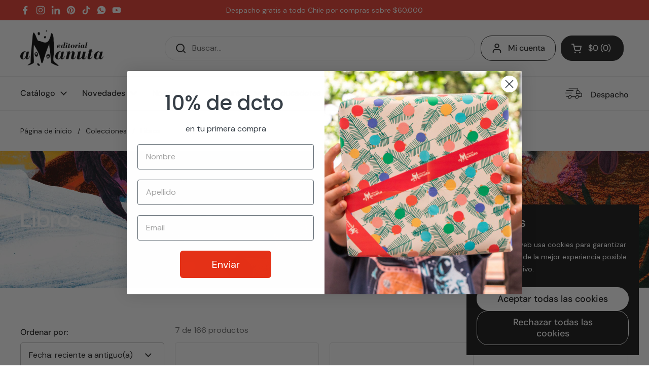

--- FILE ---
content_type: text/html; charset=utf-8
request_url: https://amanuta.cl/collections/libros/cancion-popular
body_size: 57193
content:
<!doctype html>
<html class="no-js" lang="es" dir="ltr">
<head>

   <meta charset="utf-8">
  <meta http-equiv="X-UA-Compatible" content="IE=edge,chrome=1">
  <meta name="viewport" content="width=device-width, initial-scale=1.0, height=device-height, minimum-scale=1.0">
  <meta name="p:domain_verify" content="a1d22b4b3f29f5e1db601185d5290ceb"/><link rel="shortcut icon" href="//amanuta.cl/cdn/shop/files/AMANUTA_FAVICON_ab2a28ca-4268-441d-92dd-d9c2361fb976.png?crop=center&height=48&v=1724960842&width=48" type="image/png" /><title>Libros &ndash; Etiquetada: &quot;Canción Popular&quot; &ndash; Amanuta 
</title>

<meta property="og:site_name" content="Amanuta ">
<meta property="og:url" content="https://amanuta.cl/collections/libros/cancion-popular">
<meta property="og:title" content="Libros">
<meta property="og:type" content="website">
<meta property="og:description" content="Desde el año 2002 publicamos libros ilustrados para niños y jóvenes con la intención de entretener, divertir, inspirar y enseñar. Amanuta (que significa &quot;con intención&quot; en lengua aymara) cuenta a la fecha, con más de 100 títulos y ha llegado a niños de todo Chile, desde el altiplano hasta la Patagonia."><meta property="og:image" content="http://amanuta.cl/cdn/shop/collections/banner_todos_los_libros_8135b3cf-08ce-4076-b0c9-445fb09fa52b.jpg?v=1613059623">
  <meta property="og:image:secure_url" content="https://amanuta.cl/cdn/shop/collections/banner_todos_los_libros_8135b3cf-08ce-4076-b0c9-445fb09fa52b.jpg?v=1613059623">
  <meta property="og:image:width" content="2000">
  <meta property="og:image:height" content="420"><meta name="twitter:card" content="summary_large_image">
<meta name="twitter:title" content="Libros">
<meta name="twitter:description" content="Desde el año 2002 publicamos libros ilustrados para niños y jóvenes con la intención de entretener, divertir, inspirar y enseñar. Amanuta (que significa &quot;con intención&quot; en lengua aymara) cuenta a la fecha, con más de 100 títulos y ha llegado a niños de todo Chile, desde el altiplano hasta la Patagonia."><script type="application/ld+json">
  [
    {
      "@context": "https://schema.org",
      "@type": "WebSite",
      "name": "Amanuta ",
      "url": "https:\/\/amanuta.cl"
    },
    {
      "@context": "https://schema.org",
      "@type": "Organization",
      "name": "Amanuta ",
      "url": "https:\/\/amanuta.cl"
    }
  ]
</script>

<script type="application/ld+json">
{
  "@context": "http://schema.org",
  "@type": "BreadcrumbList",
  "itemListElement": [
    {
      "@type": "ListItem",
      "position": 1,
      "name": "Página de inicio",
      "item": "https://amanuta.cl"
    },{
        "@type": "ListItem",
        "position": 2,
        "name": "Libros",
        "item": "https://amanuta.cl/collections/libros"
      }]
}
</script><link rel="canonical" href="https://amanuta.cl/collections/libros/cancion-popular">

  <link rel="preconnect" href="https://cdn.shopify.com"><link rel="preconnect" href="https://fonts.shopifycdn.com" crossorigin><!-- Google Tag Manager -->
<script>(function(w,d,s,l,i){w[l]=w[l]||[];w[l].push({'gtm.start':
new Date().getTime(),event:'gtm.js'});var f=d.getElementsByTagName(s)[0],
j=d.createElement(s),dl=l!='dataLayer'?'&l='+l:'';j.async=true;j.src=
'https://www.googletagmanager.com/gtm.js?id='+i+dl;f.parentNode.insertBefore(j,f);
})(window,document,'script','dataLayer','GTM-MX76MFQ');</script>
<!-- End Google Tag Manager -->
    <!-- Hotjar Tracking Code for Amanuta -->
<script>
    (function(h,o,t,j,a,r){
        h.hj=h.hj||function(){(h.hj.q=h.hj.q||[]).push(arguments)};
        h._hjSettings={hjid:3717128,hjsv:6};
        a=o.getElementsByTagName('head')[0];
        r=o.createElement('script');r.async=1;
        r.src=t+h._hjSettings.hjid+j+h._hjSettings.hjsv;
        a.appendChild(r);
    })(window,document,'https://static.hotjar.com/c/hotjar-','.js?sv=');
</script>

  
    <!-- Hotjar Tracking Code for Amanuta -->
<script>
    (function(h,o,t,j,a,r){
        h.hj=h.hj||function(){(h.hj.q=h.hj.q||[]).push(arguments)};
        h._hjSettings={hjid:3717128,hjsv:6};
        a=o.getElementsByTagName('head')[0];
        r=o.createElement('script');r.async=1;
        r.src=t+h._hjSettings.hjid+j+h._hjSettings.hjsv;
        a.appendChild(r);
    })(window,document,'https://static.hotjar.com/c/hotjar-','.js?sv=');
</script>
<link href="//amanuta.cl/cdn/shop/t/87/assets/theme.css?v=78198491474756243811739839828" as="style" rel="preload"><link href="//amanuta.cl/cdn/shop/t/87/assets/section-header.css?v=5441486236645087251739839828" as="style" rel="preload"><link href="//amanuta.cl/cdn/shop/t/87/assets/component-product-item.css?v=96795025716509286301739839828" as="style" rel="preload"><link rel="preload" as="image" href="//amanuta.cl/cdn/shop/files/raton_en_blue-1.png?v=1736947552&width=480" imagesrcset="//amanuta.cl/cdn/shop/files/raton_en_blue-1.png?crop=center&height=240&v=1736947552&width=240 240w,//amanuta.cl/cdn/shop/files/raton_en_blue-1.png?crop=center&height=360&v=1736947552&width=360 360w,//amanuta.cl/cdn/shop/files/raton_en_blue-1.png?crop=center&height=420&v=1736947552&width=420 420w,//amanuta.cl/cdn/shop/files/raton_en_blue-1.png?crop=center&height=480&v=1736947552&width=480 480w,//amanuta.cl/cdn/shop/files/raton_en_blue-1.png?crop=center&height=640&v=1736947552&width=640 640w,//amanuta.cl/cdn/shop/files/raton_en_blue-1.png?crop=center&height=840&v=1736947552&width=840 840w,//amanuta.cl/cdn/shop/files/raton_en_blue-1.png?crop=center&height=1080&v=1736947552&width=1080 1080w" imagesizes="(max-width: 359px) calc(100vw - 30px), (max-width: 767px) calc((100vw - 50px) / 2)">
<link rel="preload" as="image" href="//amanuta.cl/cdn/shop/files/vamos_a_jugar-1.png?v=1736950714&width=480" imagesrcset="//amanuta.cl/cdn/shop/files/vamos_a_jugar-1.png?crop=center&height=240&v=1736950714&width=240 240w,//amanuta.cl/cdn/shop/files/vamos_a_jugar-1.png?crop=center&height=360&v=1736950714&width=360 360w,//amanuta.cl/cdn/shop/files/vamos_a_jugar-1.png?crop=center&height=420&v=1736950714&width=420 420w,//amanuta.cl/cdn/shop/files/vamos_a_jugar-1.png?crop=center&height=480&v=1736950714&width=480 480w,//amanuta.cl/cdn/shop/files/vamos_a_jugar-1.png?crop=center&height=640&v=1736950714&width=640 640w,//amanuta.cl/cdn/shop/files/vamos_a_jugar-1.png?crop=center&height=840&v=1736950714&width=840 840w,//amanuta.cl/cdn/shop/files/vamos_a_jugar-1.png?crop=center&height=1080&v=1736950714&width=1080 1080w" imagesizes="(max-width: 359px) calc(100vw - 30px), (max-width: 767px) calc((100vw - 50px) / 2)">

<link rel="preload" href="//amanuta.cl/cdn/fonts/dm_sans/dmsans_n5.8a0f1984c77eb7186ceb87c4da2173ff65eb012e.woff2" as="font" type="font/woff2" crossorigin>
<link rel="preload" href="//amanuta.cl/cdn/fonts/dm_sans/dmsans_n4.ec80bd4dd7e1a334c969c265873491ae56018d72.woff2" as="font" type="font/woff2" crossorigin>
<style type="text/css">
@font-face {
  font-family: "DM Sans";
  font-weight: 500;
  font-style: normal;
  font-display: swap;
  src: url("//amanuta.cl/cdn/fonts/dm_sans/dmsans_n5.8a0f1984c77eb7186ceb87c4da2173ff65eb012e.woff2") format("woff2"),
       url("//amanuta.cl/cdn/fonts/dm_sans/dmsans_n5.9ad2e755a89e15b3d6c53259daad5fc9609888e6.woff") format("woff");
}
@font-face {
  font-family: "DM Sans";
  font-weight: 400;
  font-style: normal;
  font-display: swap;
  src: url("//amanuta.cl/cdn/fonts/dm_sans/dmsans_n4.ec80bd4dd7e1a334c969c265873491ae56018d72.woff2") format("woff2"),
       url("//amanuta.cl/cdn/fonts/dm_sans/dmsans_n4.87bdd914d8a61247b911147ae68e754d695c58a6.woff") format("woff");
}
@font-face {
  font-family: "DM Sans";
  font-weight: 500;
  font-style: normal;
  font-display: swap;
  src: url("//amanuta.cl/cdn/fonts/dm_sans/dmsans_n5.8a0f1984c77eb7186ceb87c4da2173ff65eb012e.woff2") format("woff2"),
       url("//amanuta.cl/cdn/fonts/dm_sans/dmsans_n5.9ad2e755a89e15b3d6c53259daad5fc9609888e6.woff") format("woff");
}
@font-face {
  font-family: "DM Sans";
  font-weight: 400;
  font-style: italic;
  font-display: swap;
  src: url("//amanuta.cl/cdn/fonts/dm_sans/dmsans_i4.b8fe05e69ee95d5a53155c346957d8cbf5081c1a.woff2") format("woff2"),
       url("//amanuta.cl/cdn/fonts/dm_sans/dmsans_i4.403fe28ee2ea63e142575c0aa47684d65f8c23a0.woff") format("woff");
}




</style>
<style type="text/css">

  :root {

    /* Direction */
    --direction:ltr;

    /* Font variables */

    --font-stack-headings: "DM Sans", sans-serif;
    --font-weight-headings: 500;
    --font-style-headings: normal;

    --font-stack-body: "DM Sans", sans-serif;
    --font-weight-body: 400;--font-weight-body-bold: 500;--font-style-body: normal;--font-weight-buttons: var(--font-weight-body-bold);--font-weight-menu: var(--font-weight-body-bold);--base-headings-size: 65;
    --base-headings-line: 1.2;
    --base-headings-spacing: 0.0em;
    --base-body-size: 16;
    --base-body-line: 1.5;
    --base-body-spacing: 0.0em;

    --base-menu-size: 16;

    /* Color variables */

    --color-background-header: #ffffff;
    --color-secondary-background-header: rgba(29, 29, 29, 0.08);
    --color-opacity-background-header: rgba(255, 255, 255, 0);
    --color-text-header: #1d1d1d;
    --color-foreground-header: #ffffff;
    --color-accent-header: #e7392b;
    --color-foreground-accent-header: #ffffff;
    --color-borders-header: rgba(29, 29, 29, 0.1);

    --color-background-main: #ffffff;
    --color-secondary-background-main: rgba(29, 29, 29, 0.08);
    --color-third-background-main: rgba(29, 29, 29, 0.04);
    --color-fourth-background-main: rgba(29, 29, 29, 0.02);
    --color-opacity-background-main: rgba(255, 255, 255, 0);
    --color-text-main: #1d1d1d;
    --color-foreground-main: #ffffff;
    --color-secondary-text-main: rgba(29, 29, 29, 0.62);
    --color-accent-main: #e7392b;
    --color-foreground-accent-main: #ffffff;
    --color-borders-main: rgba(29, 29, 29, 0.15);

    --color-background-cards: #ffffff;
    --color-gradient-cards: ;
    --color-text-cards: #1d1d1d;
    --color-foreground-cards: #ffffff;
    --color-secondary-text-cards: rgba(29, 29, 29, 0.6);
    --color-accent-cards: #e7392b;
    --color-foreground-accent-cards: #ffffff;
    --color-borders-cards: #e1e1e1;

    --color-background-footer: #e7392b;
    --color-text-footer: #f3f3f3;
    --color-accent-footer: #ffffff;
    --color-borders-footer: rgba(243, 243, 243, 0.15);

    --color-borders-forms-primary: rgba(29, 29, 29, 0.3);
    --color-borders-forms-secondary: rgba(29, 29, 29, 0.6);

    /* Borders */

    --border-width-cards: 1px;
    --border-radius-cards: 5px;
    --border-width-buttons: 1px;
    --border-radius-buttons: 22px;
    --border-width-forms: 1px;
    --border-radius-forms: 5px;

    /* Shadows */
    --shadow-x-cards: 1px;
    --shadow-y-cards: 0px;
    --shadow-blur-cards: 0px;
    --color-shadow-cards: rgba(0,0,0,0);
    --shadow-x-buttons: 0px;
    --shadow-y-buttons: 0px;
    --shadow-blur-buttons: 0px;
    --color-shadow-buttons: rgba(0,0,0,0);

    /* Layout */

    --grid-gap-original-base: 26px;
    --theme-max-width: 1360px;
    --container-vertical-space-base: 100px;
    --image-fit-padding: 10%;

  }
  

  .facets__summary, #main select, .sidebar select, .modal-content select {
    background-image: url('data:image/svg+xml;utf8,<svg width="13" height="8" fill="none" xmlns="http://www.w3.org/2000/svg"><path d="M1.414.086 7.9 6.57 6.485 7.985 0 1.5 1.414.086Z" fill="%231d1d1d"/><path d="M12.985 1.515 6.5 8 5.085 6.586 11.571.101l1.414 1.414Z" fill="%231d1d1d"/></svg>');
  }

  .card .star-rating__stars {
    background-image: url('data:image/svg+xml;utf8,<svg width="20" height="13" viewBox="0 0 14 13" fill="none" xmlns="http://www.w3.org/2000/svg"><path d="m7 0 1.572 4.837h5.085l-4.114 2.99 1.572 4.836L7 9.673l-4.114 2.99 1.571-4.837-4.114-2.99h5.085L7 0Z" stroke="%231d1d1d" stroke-width="1"/></svg>');
  }
  .card .star-rating__stars-active {
    background-image: url('data:image/svg+xml;utf8,<svg width="20" height="13" viewBox="0 0 14 13" fill="none" xmlns="http://www.w3.org/2000/svg"><path d="m7 0 1.572 4.837h5.085l-4.114 2.99 1.572 4.836L7 9.673l-4.114 2.99 1.571-4.837-4.114-2.99h5.085L7 0Z" fill="%231d1d1d" stroke-width="0"/></svg>');
  }

  .star-rating__stars {
    background-image: url('data:image/svg+xml;utf8,<svg width="20" height="13" viewBox="0 0 14 13" fill="none" xmlns="http://www.w3.org/2000/svg"><path d="m7 0 1.572 4.837h5.085l-4.114 2.99 1.572 4.836L7 9.673l-4.114 2.99 1.571-4.837-4.114-2.99h5.085L7 0Z" stroke="%231d1d1d" stroke-width="1"/></svg>');
  }
  .star-rating__stars-active {
    background-image: url('data:image/svg+xml;utf8,<svg width="20" height="13" viewBox="0 0 14 13" fill="none" xmlns="http://www.w3.org/2000/svg"><path d="m7 0 1.572 4.837h5.085l-4.114 2.99 1.572 4.836L7 9.673l-4.114 2.99 1.571-4.837-4.114-2.99h5.085L7 0Z" fill="%231d1d1d" stroke-width="0"/></svg>');
  }

  .product-item {}</style>

<style id="root-height">
  :root {
    --window-height: 100vh;
  }
</style><link href="//amanuta.cl/cdn/shop/t/87/assets/theme.css?v=78198491474756243811739839828" rel="stylesheet" type="text/css" media="all" />

	<script>window.performance && window.performance.mark && window.performance.mark('shopify.content_for_header.start');</script><meta name="google-site-verification" content="N8KUILrGK8HjLqKc2_DXh8Jb5KzB_9KPehkW0QkbJsQ">
<meta name="facebook-domain-verification" content="6xfuhgqcpf4wy204j581vk1c3th55f">
<meta id="shopify-digital-wallet" name="shopify-digital-wallet" content="/26146209872/digital_wallets/dialog">
<link rel="alternate" type="application/atom+xml" title="Feed" href="/collections/libros/cancion-popular.atom" />
<link rel="alternate" type="application/json+oembed" href="https://amanuta.cl/collections/libros/cancion-popular.oembed">
<script async="async" src="/checkouts/internal/preloads.js?locale=es-CL"></script>
<script id="shopify-features" type="application/json">{"accessToken":"de5f37eaac6a9bceb610d65e132e905e","betas":["rich-media-storefront-analytics"],"domain":"amanuta.cl","predictiveSearch":true,"shopId":26146209872,"locale":"es"}</script>
<script>var Shopify = Shopify || {};
Shopify.shop = "amanuta.myshopify.com";
Shopify.locale = "es";
Shopify.currency = {"active":"CLP","rate":"1.0"};
Shopify.country = "CL";
Shopify.theme = {"name":"Amanuta 2025 Cart Page [no borrar]","id":175722004798,"schema_name":"Local","schema_version":"2.6.0","theme_store_id":1651,"role":"main"};
Shopify.theme.handle = "null";
Shopify.theme.style = {"id":null,"handle":null};
Shopify.cdnHost = "amanuta.cl/cdn";
Shopify.routes = Shopify.routes || {};
Shopify.routes.root = "/";</script>
<script type="module">!function(o){(o.Shopify=o.Shopify||{}).modules=!0}(window);</script>
<script>!function(o){function n(){var o=[];function n(){o.push(Array.prototype.slice.apply(arguments))}return n.q=o,n}var t=o.Shopify=o.Shopify||{};t.loadFeatures=n(),t.autoloadFeatures=n()}(window);</script>
<script id="shop-js-analytics" type="application/json">{"pageType":"collection"}</script>
<script defer="defer" async type="module" src="//amanuta.cl/cdn/shopifycloud/shop-js/modules/v2/client.init-shop-cart-sync_CvZOh8Af.es.esm.js"></script>
<script defer="defer" async type="module" src="//amanuta.cl/cdn/shopifycloud/shop-js/modules/v2/chunk.common_3Rxs6Qxh.esm.js"></script>
<script type="module">
  await import("//amanuta.cl/cdn/shopifycloud/shop-js/modules/v2/client.init-shop-cart-sync_CvZOh8Af.es.esm.js");
await import("//amanuta.cl/cdn/shopifycloud/shop-js/modules/v2/chunk.common_3Rxs6Qxh.esm.js");

  window.Shopify.SignInWithShop?.initShopCartSync?.({"fedCMEnabled":true,"windoidEnabled":true});

</script>
<script>(function() {
  var isLoaded = false;
  function asyncLoad() {
    if (isLoaded) return;
    isLoaded = true;
    var urls = ["https:\/\/cdn-bundler.nice-team.net\/app\/js\/bundler.js?shop=amanuta.myshopify.com","https:\/\/quizify.arhamcommerce.com\/js\/shortcode.js?shop=amanuta.myshopify.com","https:\/\/admin.revenuehunt.com\/embed.js?shop=amanuta.myshopify.com","\/\/cdn.shopify.com\/proxy\/5ae40c14e6e4549f9b3fdb622a3ae1474f9551d8e5c0a3934cd3a009285d3f9e\/tabs.tkdigital.dev\/scripts\/ne_smart_tabs_6443c6f4b0ac642598e0fd208959b518.js?shop=amanuta.myshopify.com\u0026sp-cache-control=cHVibGljLCBtYXgtYWdlPTkwMA"];
    for (var i = 0; i < urls.length; i++) {
      var s = document.createElement('script');
      s.type = 'text/javascript';
      s.async = true;
      s.src = urls[i];
      var x = document.getElementsByTagName('script')[0];
      x.parentNode.insertBefore(s, x);
    }
  };
  if(window.attachEvent) {
    window.attachEvent('onload', asyncLoad);
  } else {
    window.addEventListener('load', asyncLoad, false);
  }
})();</script>
<script id="__st">var __st={"a":26146209872,"offset":-10800,"reqid":"0727422e-a3e4-4dba-90f3-398530c7adb6-1768852551","pageurl":"amanuta.cl\/collections\/libros\/cancion-popular","u":"1772177feced","p":"collection","rtyp":"collection","rid":242537496760};</script>
<script>window.ShopifyPaypalV4VisibilityTracking = true;</script>
<script id="captcha-bootstrap">!function(){'use strict';const t='contact',e='account',n='new_comment',o=[[t,t],['blogs',n],['comments',n],[t,'customer']],c=[[e,'customer_login'],[e,'guest_login'],[e,'recover_customer_password'],[e,'create_customer']],r=t=>t.map((([t,e])=>`form[action*='/${t}']:not([data-nocaptcha='true']) input[name='form_type'][value='${e}']`)).join(','),a=t=>()=>t?[...document.querySelectorAll(t)].map((t=>t.form)):[];function s(){const t=[...o],e=r(t);return a(e)}const i='password',u='form_key',d=['recaptcha-v3-token','g-recaptcha-response','h-captcha-response',i],f=()=>{try{return window.sessionStorage}catch{return}},m='__shopify_v',_=t=>t.elements[u];function p(t,e,n=!1){try{const o=window.sessionStorage,c=JSON.parse(o.getItem(e)),{data:r}=function(t){const{data:e,action:n}=t;return t[m]||n?{data:e,action:n}:{data:t,action:n}}(c);for(const[e,n]of Object.entries(r))t.elements[e]&&(t.elements[e].value=n);n&&o.removeItem(e)}catch(o){console.error('form repopulation failed',{error:o})}}const l='form_type',E='cptcha';function T(t){t.dataset[E]=!0}const w=window,h=w.document,L='Shopify',v='ce_forms',y='captcha';let A=!1;((t,e)=>{const n=(g='f06e6c50-85a8-45c8-87d0-21a2b65856fe',I='https://cdn.shopify.com/shopifycloud/storefront-forms-hcaptcha/ce_storefront_forms_captcha_hcaptcha.v1.5.2.iife.js',D={infoText:'Protegido por hCaptcha',privacyText:'Privacidad',termsText:'Términos'},(t,e,n)=>{const o=w[L][v],c=o.bindForm;if(c)return c(t,g,e,D).then(n);var r;o.q.push([[t,g,e,D],n]),r=I,A||(h.body.append(Object.assign(h.createElement('script'),{id:'captcha-provider',async:!0,src:r})),A=!0)});var g,I,D;w[L]=w[L]||{},w[L][v]=w[L][v]||{},w[L][v].q=[],w[L][y]=w[L][y]||{},w[L][y].protect=function(t,e){n(t,void 0,e),T(t)},Object.freeze(w[L][y]),function(t,e,n,w,h,L){const[v,y,A,g]=function(t,e,n){const i=e?o:[],u=t?c:[],d=[...i,...u],f=r(d),m=r(i),_=r(d.filter((([t,e])=>n.includes(e))));return[a(f),a(m),a(_),s()]}(w,h,L),I=t=>{const e=t.target;return e instanceof HTMLFormElement?e:e&&e.form},D=t=>v().includes(t);t.addEventListener('submit',(t=>{const e=I(t);if(!e)return;const n=D(e)&&!e.dataset.hcaptchaBound&&!e.dataset.recaptchaBound,o=_(e),c=g().includes(e)&&(!o||!o.value);(n||c)&&t.preventDefault(),c&&!n&&(function(t){try{if(!f())return;!function(t){const e=f();if(!e)return;const n=_(t);if(!n)return;const o=n.value;o&&e.removeItem(o)}(t);const e=Array.from(Array(32),(()=>Math.random().toString(36)[2])).join('');!function(t,e){_(t)||t.append(Object.assign(document.createElement('input'),{type:'hidden',name:u})),t.elements[u].value=e}(t,e),function(t,e){const n=f();if(!n)return;const o=[...t.querySelectorAll(`input[type='${i}']`)].map((({name:t})=>t)),c=[...d,...o],r={};for(const[a,s]of new FormData(t).entries())c.includes(a)||(r[a]=s);n.setItem(e,JSON.stringify({[m]:1,action:t.action,data:r}))}(t,e)}catch(e){console.error('failed to persist form',e)}}(e),e.submit())}));const S=(t,e)=>{t&&!t.dataset[E]&&(n(t,e.some((e=>e===t))),T(t))};for(const o of['focusin','change'])t.addEventListener(o,(t=>{const e=I(t);D(e)&&S(e,y())}));const B=e.get('form_key'),M=e.get(l),P=B&&M;t.addEventListener('DOMContentLoaded',(()=>{const t=y();if(P)for(const e of t)e.elements[l].value===M&&p(e,B);[...new Set([...A(),...v().filter((t=>'true'===t.dataset.shopifyCaptcha))])].forEach((e=>S(e,t)))}))}(h,new URLSearchParams(w.location.search),n,t,e,['guest_login'])})(!0,!0)}();</script>
<script integrity="sha256-4kQ18oKyAcykRKYeNunJcIwy7WH5gtpwJnB7kiuLZ1E=" data-source-attribution="shopify.loadfeatures" defer="defer" src="//amanuta.cl/cdn/shopifycloud/storefront/assets/storefront/load_feature-a0a9edcb.js" crossorigin="anonymous"></script>
<script data-source-attribution="shopify.dynamic_checkout.dynamic.init">var Shopify=Shopify||{};Shopify.PaymentButton=Shopify.PaymentButton||{isStorefrontPortableWallets:!0,init:function(){window.Shopify.PaymentButton.init=function(){};var t=document.createElement("script");t.src="https://amanuta.cl/cdn/shopifycloud/portable-wallets/latest/portable-wallets.es.js",t.type="module",document.head.appendChild(t)}};
</script>
<script data-source-attribution="shopify.dynamic_checkout.buyer_consent">
  function portableWalletsHideBuyerConsent(e){var t=document.getElementById("shopify-buyer-consent"),n=document.getElementById("shopify-subscription-policy-button");t&&n&&(t.classList.add("hidden"),t.setAttribute("aria-hidden","true"),n.removeEventListener("click",e))}function portableWalletsShowBuyerConsent(e){var t=document.getElementById("shopify-buyer-consent"),n=document.getElementById("shopify-subscription-policy-button");t&&n&&(t.classList.remove("hidden"),t.removeAttribute("aria-hidden"),n.addEventListener("click",e))}window.Shopify?.PaymentButton&&(window.Shopify.PaymentButton.hideBuyerConsent=portableWalletsHideBuyerConsent,window.Shopify.PaymentButton.showBuyerConsent=portableWalletsShowBuyerConsent);
</script>
<script data-source-attribution="shopify.dynamic_checkout.cart.bootstrap">document.addEventListener("DOMContentLoaded",(function(){function t(){return document.querySelector("shopify-accelerated-checkout-cart, shopify-accelerated-checkout")}if(t())Shopify.PaymentButton.init();else{new MutationObserver((function(e,n){t()&&(Shopify.PaymentButton.init(),n.disconnect())})).observe(document.body,{childList:!0,subtree:!0})}}));
</script>

<script>window.performance && window.performance.mark && window.performance.mark('shopify.content_for_header.end');</script>








<script>
window.regaloRules = {
    activar: true,
    soloUsuariosLogueados: false,
    minOrders: 0,
    clienteLogueado: false,
    ordersCount: 0,
    fechaValida: false,
    montoMinimo: 39990,
    now_ts: "1768852551",
    start_ts: "1764248400",
    end_ts: "1767236340",
    regaloId: 49367849697598
};
</script>



  <script>
    const rbi = [];
    const ribSetSize = (img) => {
      if ( img.offsetWidth / img.dataset.ratio < img.offsetHeight ) {
        img.setAttribute('sizes', `${Math.ceil(img.offsetHeight * img.dataset.ratio)}px`);
      } else {
        img.setAttribute('sizes', `${Math.ceil(img.offsetWidth)}px`);
      }
    }
    const debounce = (fn, wait) => {
      let t;
      return (...args) => {
        clearTimeout(t);
        t = setTimeout(() => fn.apply(this, args), wait);
      };
    }
    window.KEYCODES = {
      TAB: 9,
      ESC: 27,
      DOWN: 40,
      RIGHT: 39,
      UP: 38,
      LEFT: 37,
      RETURN: 13
    };
    window.addEventListener('resize', debounce(()=>{
      for ( let img of rbi ) {
        ribSetSize(img);
      }
    }, 250));
  </script><noscript>
    <link rel="stylesheet" href="//amanuta.cl/cdn/shop/t/87/assets/theme-noscript.css?v=42099867224588620941739839828">
  </noscript>
    <script>
      window.extra = {
        comunas:"//amanuta.cl/cdn/shop/t/87/assets/comunas.json?v=79503063926563377841739841466"
      }
    </script>
<!-- BEGIN app block: shopify://apps/klaviyo-email-marketing-sms/blocks/klaviyo-onsite-embed/2632fe16-c075-4321-a88b-50b567f42507 -->












  <script async src="https://static.klaviyo.com/onsite/js/YqWixE/klaviyo.js?company_id=YqWixE"></script>
  <script>!function(){if(!window.klaviyo){window._klOnsite=window._klOnsite||[];try{window.klaviyo=new Proxy({},{get:function(n,i){return"push"===i?function(){var n;(n=window._klOnsite).push.apply(n,arguments)}:function(){for(var n=arguments.length,o=new Array(n),w=0;w<n;w++)o[w]=arguments[w];var t="function"==typeof o[o.length-1]?o.pop():void 0,e=new Promise((function(n){window._klOnsite.push([i].concat(o,[function(i){t&&t(i),n(i)}]))}));return e}}})}catch(n){window.klaviyo=window.klaviyo||[],window.klaviyo.push=function(){var n;(n=window._klOnsite).push.apply(n,arguments)}}}}();</script>

  




  <script>
    window.klaviyoReviewsProductDesignMode = false
  </script>







<!-- END app block --><!-- BEGIN app block: shopify://apps/mercado-pago-antifraud-plus/blocks/embed-block/b19ea721-f94a-4308-bee5-0057c043bac5 -->
<!-- BEGIN app snippet: send-melidata-report --><script>
  const MLD_IS_DEV = false;
  const CART_TOKEN_KEY = 'cartToken';
  const USER_SESSION_ID_KEY = 'pf_user_session_id';
  const EVENT_TYPE = 'event';
  const MLD_PLATFORM_NAME = 'shopify';
  const PLATFORM_VERSION = '1.0.0';
  const MLD_PLUGIN_VERSION = '0.1.0';
  const NAVIGATION_DATA_PATH = 'pf/navigation_data';
  const MELIDATA_TRACKS_URL = 'https://api.mercadopago.com/v1/plugins/melidata/tracks';
  const BUSINESS_NAME = 'mercadopago';
  const MLD_MELI_SESSION_ID_KEY = 'meli_session_id';
  const EVENT_NAME = 'navigation_data'

  const SEND_MELIDATA_REPORT_NAME = MLD_IS_DEV ? 'send_melidata_report_test' : 'send_melidata_report';
  const SUCCESS_SENDING_MELIDATA_REPORT_VALUE = 'SUCCESS_SENDING_MELIDATA_REPORT';
  const FAILED_SENDING_MELIDATA_REPORT_VALUE = 'FAILED_SENDING_MELIDATA_REPORT';

  const userAgent = navigator.userAgent;
  const startTime = Date.now();
  const deviceId = sessionStorage.getItem(MLD_MELI_SESSION_ID_KEY) ?? '';
  const cartToken = localStorage.getItem(CART_TOKEN_KEY) ?? '';
  const userSessionId = generateUserSessionId();
  const shopId = __st?.a ?? '';
  const shopUrl = Shopify?.shop ?? '';
  const country = Shopify?.country ?? '';

  const siteIdMap = {
    BR: 'MLB',
    MX: 'MLM',
    CO: 'MCO',
    CL: 'MLC',
    UY: 'MLU',
    PE: 'MPE',
    AR: 'MLA',
  };

  function getSiteId() {
    return siteIdMap[country] ?? 'MLB';
  }

  function detectBrowser() {
    switch (true) {
      case /Edg/.test(userAgent):
        return 'Microsoft Edge';
      case /Chrome/.test(userAgent) && !/Edg/.test(userAgent):
        return 'Chrome';
      case /Firefox/.test(userAgent):
        return 'Firefox';
      case /Safari/.test(userAgent) && !/Chrome/.test(userAgent):
        return 'Safari';
      case /Opera/.test(userAgent) || /OPR/.test(userAgent):
        return 'Opera';
      case /Trident/.test(userAgent) || /MSIE/.test(userAgent):
        return 'Internet Explorer';
      case /Edge/.test(userAgent):
        return 'Microsoft Edge (Legacy)';
      default:
        return 'Unknown';
    }
  }

  function detectDevice() {
    switch (true) {
      case /android/i.test(userAgent):
        return '/mobile/android';
      case /iPad|iPhone|iPod/.test(userAgent):
        return '/mobile/ios';
      case /mobile/i.test(userAgent):
        return '/mobile';
      default:
        return '/web/desktop';
    }
  }

  function getPageTimeCount() {
    const endTime = Date.now();
    const timeSpent = endTime - startTime;
    return timeSpent;
  }

  function buildURLPath(fullUrl) {
    try {
      const url = new URL(fullUrl);
      return url.pathname;
    } catch (error) {
      return '';
    }
  }

  function generateUUID() {
    return 'pf-' + Date.now() + '-' + Math.random().toString(36).substring(2, 9);
  }

  function generateUserSessionId() {
    const uuid = generateUUID();
    const userSessionId = sessionStorage.getItem(USER_SESSION_ID_KEY);
    if (!userSessionId) {
      sessionStorage.setItem(USER_SESSION_ID_KEY, uuid);
      return uuid;
    }
    return userSessionId;
  }

  function sendMelidataReport() {
    try {
      const payload = {
        platform: {
          name: MLD_PLATFORM_NAME,
          version: PLATFORM_VERSION,
          uri: '/',
          location: '/',
        },
        plugin: {
          version: MLD_PLUGIN_VERSION,
        },
        user: {
          uid: userSessionId,
        },
        application: {
          business: BUSINESS_NAME,
          site_id: getSiteId(),
          version: PLATFORM_VERSION,
        },
        device: {
          platform: detectDevice(),
        },
        events: [
          {
            path: NAVIGATION_DATA_PATH,
            id: userSessionId,
            type: EVENT_TYPE,
            user_local_timestamp: new Date().toISOString(),
            metadata_type: EVENT_TYPE,
            metadata: {
              event: {
                element: 'window',
                action: 'load',
                target: 'body',
                label: EVENT_NAME,
              },
              configs: [
                {
                  config_name: 'page_time',
                  new_value: getPageTimeCount().toString(),
                },
                {
                  config_name: 'shop',
                  new_value: shopUrl,
                },
                {
                  config_name: 'shop_id',
                  new_value: String(shopId),
                },
                {
                  config_name: 'pf_user_session_id',
                  new_value: userSessionId,
                },
                {
                  config_name: 'current_page',
                  new_value: location.pathname,
                },
                {
                  config_name: 'last_page',
                  new_value: buildURLPath(document.referrer),
                },
                {
                  config_name: 'is_device_generated',
                  new_value: String(!!deviceId),
                },
                {
                  config_name: 'browser',
                  new_value: detectBrowser(),
                },
                {
                  config_name: 'cart_token',
                  new_value: cartToken.slice(1, -1),
                },
              ],
            },
          },
        ],
      };

      const success = navigator.sendBeacon(MELIDATA_TRACKS_URL, JSON.stringify(payload));
      if (success) {
        registerDatadogEvent(SEND_MELIDATA_REPORT_NAME, SUCCESS_SENDING_MELIDATA_REPORT_VALUE, `[${EVENT_NAME}]`, shopUrl);
      } else {
        registerDatadogEvent(SEND_MELIDATA_REPORT_NAME, FAILED_SENDING_MELIDATA_REPORT_VALUE, `[${EVENT_NAME}]`, shopUrl);
      }
    } catch (error) {
      registerDatadogEvent(SEND_MELIDATA_REPORT_NAME, FAILED_SENDING_MELIDATA_REPORT_VALUE, `[${EVENT_NAME}]: ${error}`, shopUrl);
    }
  }
  window.addEventListener('beforeunload', sendMelidataReport);
</script><!-- END app snippet -->
<!-- END app block --><!-- BEGIN app block: shopify://apps/sami-b2b-lock/blocks/app-embed/8d86a3b4-97b3-44ab-adc1-ec01c5a89da9 -->
 


  <script>

    window.Samita = window.Samita || {}
    Samita.SamitaLocksAccessParams = Samita.SamitaLocksAccessParams || {}
    Samita.SamitaLocksAccessParams.settings =  {"general":{"price_atc":"plain_text","effect_button":"ripple","placeholder_message":true,"placeholder_templateLock":true,"copyright":true},"template":{"text_color":"#000","btn_bg_color":"#e7392b","bg_placeholder":"#f3f3f3","btn_text_color":"#ffffff","bg_notification":"#fff","input_box_shadow":"#ffffff","plain_text_color":"#230d0d","color_placeholder":"#000","button_priceAtc_bg":"#5487a0","input_passcode_color":"#000","button_priceAtc_color":"#fff","input_passcode_background":"#ffffff"}};
    Samita.SamitaLocksAccessParams.locks =  [{"access":1,"id":26862,"resources_conditional":{"type":["passcode"],"customer":{"logic":[[{"type":"tagged_with","value":null}]],"source":"rules","listManual":[]},"passcode":{"code":null,"message":"Solicita el código de acceso a ventas@amanuta.cl","listCode":["kitamanuta0721","masteramanuta"]},"redirect":{"type":"login"},"secretLink":{"code":[],"links":[],"message":null,"resources":"products"}},"resources_lock":{"url":null,"page":["/pages/kit_amanuta"],"type":"page","blogs":{"active":"blogs","selectedBlogs":[],"selectedArticles":[]},"exclude":{"url":[],"active":false},"setting":["all"],"hideList":false,"products":[],"PreviewLink":"amanuta.myshopify.com/pages/kit_amanuta","collections":[],"grandAccess":{"time":"7","interval":"day"},"limitProduct":"manual","allowHomePage":true},"status":1}];
    Samita.SamitaLocksAccessParams.themeStoreId = Shopify.theme.theme_store_id;
    Samita.SamitaLocksAccessParams.ShopUrl = Shopify.shop;
    Samita.SamitaLocksAccessParams.features =  {};
    Samita.SamitaLocksAccessParams.themeInfo  = [{"id":172448678206,"name":"Dawn","role":"unpublished","theme_store_id":887,"selected":false,"theme_name":"Dawn","theme_version":"15.2.0"},{"id":172448710974,"name":"Amanuta","role":"unpublished","theme_store_id":887,"selected":false,"theme_name":"Dawn","theme_version":"10.0.0"},{"id":172992069950,"name":"Amanuta (Rev. 20-11)","role":"unpublished","theme_store_id":887,"selected":false,"theme_name":"Dawn","theme_version":"10.0.0"},{"id":173022642494,"name":"Amanuta 2025 [no borrar]","role":"unpublished","theme_store_id":833,"selected":false,"theme_name":"Local","theme_version":"2.5.0.1"},{"id":175282782526,"name":"Amanuta 2025 Update [no borrar]","role":"main","theme_store_id":833,"selected":true,"theme_name":"Local","theme_version":"2.6.0"},{"id":175722004798,"name":"Amanuta 2025 Cart Page [no borrar]","role":"unpublished","theme_store_id":833,"selected":false,"theme_name":"Local","theme_version":"2.6.0"},{"id":175850586430,"name":"Copia actualizada de Amanuta 2025 Update [no bo...","role":"unpublished","theme_store_id":1651,"selected":false}];
    Samita.SamitaLocksAccessParams.appUrl = "https:\/\/lock.samita.io";
    Samita.SamitaLocksAccessParams.selector = {};
    Samita.SamitaLocksAccessParams.translation = {"default":{"general":{"Back":"Atrás","Submit":"Entrar","Enter_passcode":"Ingresa el código","Passcode_empty":"El código no puede estar vacío","secret_lock_atc":"No puedes ver el agregar al carro de este producto","title_linkScret":"En enlace está bloqueado","customer_lock_atc":"El botón de agregar al carro está bloqueado","secret_lock_price":"No puedes ver el precio de este producto","Login_to_see_price":"Ingresa para ver el precio","Passcode_incorrect":"Código incorrecto","customer_lock_price":"El precio está bloqueado","Login_to_Add_to_cart":"Ingresa para agregar al carro","notification_linkScret":"Recurso disponible solo con un enlace secreto","This_resource_has_been_locked":"Este recurso ha sido bloqueado","please_enter_passcode_to_unlock":"Por favor, ingresa el código para desbloquear este contenido"}}};
    Samita.SamitaLocksAccessParams.locale = "es";
    Samita.SamitaLocksAccessParams.current_locale = "es";
    Samita.SamitaLocksAccessParams.ListHandle = [];
    Samita.SamitaLocksAccessParams.ProductsLoad = [];
    Samita.SamitaLocksAccessParams.proxy_url = "/apps/samita-lock"
    Samita.SamitaLocksAccessParams.tokenStorefrontSamiLock = "";

    if(window?.Shopify?.designMode){
        window.Samita.SamitaLocksAccessParams.locks = [];
    }

    
      document.querySelector('html').classList.add('smt-loadding');
    

    
    

    

    
    Samita.SamitaLocksAccessParams.ProductsLoad = Samita.SamitaLocksAccessParams.ProductsLoad || []
    Samita.SamitaLocksAccessParams.ProductsLoad = Samita.SamitaLocksAccessParams.ProductsLoad.concat([
        
          
            
            {
              "id":7770571604202,
              "title":"Ratón en blue",
              "type":"Libros de bebé",
              "handle":"raton-en-blue",
              "collections":[156382429264,240648945848,483452584254,483452354878,156377514064,158041047120,424498200810,409843237098,432936845630,482615525694,156377382992,242537496760,484524589374,456913387838,397823869162,156377546832,444726739262,241028071608,391442923754,399786311914,157827498064,468792312126],
              "tags":["0-2 años","2-4 años","Amistad","Animales","Bernardita Ojeda","Canciones","Canciones populares","Canción Popular","Cantar","Carmen Lavanchy","Emociones","Familia","Ficción","Libro","Mazapán","Para Bebés","Patrimonio","Patrimonio y cultura"],
              "images":["\/\/amanuta.cl\/cdn\/shop\/files\/raton_en_blue-1.png?v=1736947552","\/\/amanuta.cl\/cdn\/shop\/files\/raton_en_blue-3-9789563642865.png?v=1736947535","\/\/amanuta.cl\/cdn\/shop\/files\/raton_en_blue-2-9789563642865.png?v=1736947535","\/\/amanuta.cl\/cdn\/shop\/files\/raton_en_blue-5-9789563642865.png?v=1736947535","\/\/amanuta.cl\/cdn\/shop\/files\/raton_en_blue-6-9789563642865.png?v=1736947535","\/\/amanuta.cl\/cdn\/shop\/files\/raton_en_blue-4-9789563642865.png?v=1736947536"],
              "first_available_variant": {
                "id":43028833992938
              },
              "available":true,
              "selling_plan_groups": [],
              "variants": [
                
                  
                  {
                    "id":43028833992938, 
                    "title":"Default Title",
                    "price":999000,
                    "available":true,
                  }
                
              ],
              "source": "collection"
            }
          
        
          
            ,
            {
              "id":7770510426346,
              "title":"Vamos a jugar",
              "type":"Libros de bebé",
              "handle":"vamos-a-jugar",
              "collections":[156382429264,240648945848,158040129616,483452584254,156377514064,424498200810,409843237098,432936845630,482615525694,156377382992,242537496760,484524556606,456913387838,397823869162,495606759742,156377546832,444726706494,420691673322,158992957520,241028071608,391442923754,433834885438,399786311914,157827498064],
              "tags":["0-2 años","2-4 años","Alejandra Acosta","Amistad","Baby Shower","Canciones","Canciones populares","Canción Popular","Cantar","Carmen Lavanchy","Emociones","Ficción","Libro","Mazapán","Para Bebés","Patrimonio","Patrimonio y cultura"],
              "images":["\/\/amanuta.cl\/cdn\/shop\/files\/vamos_a_jugar-1.png?v=1736950714","\/\/amanuta.cl\/cdn\/shop\/files\/vamos_a_jugar-2-9789563642841.png?v=1736877639","\/\/amanuta.cl\/cdn\/shop\/files\/vamos_a_jugar-3-9789563642841.png?v=1736877639","\/\/amanuta.cl\/cdn\/shop\/files\/vamos_a_jugar-4-9789563642841.png?v=1736877639","\/\/amanuta.cl\/cdn\/shop\/files\/vamos_a_jugar-5-9789563642841.png?v=1736877639","\/\/amanuta.cl\/cdn\/shop\/files\/vamos_a_jugar-6-9789563642841.png?v=1736877639","\/\/amanuta.cl\/cdn\/shop\/files\/vamos_a_jugar-7-9789563642841.png?v=1736877639"],
              "first_available_variant": {
                "id":43028616904938
              },
              "available":true,
              "selling_plan_groups": [],
              "variants": [
                
                  
                  {
                    "id":43028616904938, 
                    "title":"Default Title",
                    "price":999000,
                    "available":true,
                  }
                
              ],
              "source": "collection"
            }
          
        
          
            ,
            {
              "id":6942279631032,
              "title":"Dos y dos son cuatro",
              "type":"Libros de bebé",
              "handle":"dos-y-dos-son-cuatro",
              "collections":[240648945848,398181794026,483452584254,483452354878,156377514064,424498200810,274326061240,432936845630,482615525694,156377382992,156377481296,242537496760,484524589374,397823869162,444726706494,420691673322,241028071608,391442923754,399786311914,157827498064],
              "tags":["2-4 años","Ales Villegas","Amistad","Animales","Canciones","Canciones populares","Canción Popular","Cantar","Familia","Ficción","Informativo","Libro","Números","Para Bebés"],
              "images":["\/\/amanuta.cl\/cdn\/shop\/files\/dos_y_dos_son_cuatro-1.png?v=1736906105","\/\/amanuta.cl\/cdn\/shop\/files\/dos_y_dos_son_cuatro-2-9789563642698.png?v=1736881532","\/\/amanuta.cl\/cdn\/shop\/files\/dos_y_dos_son_cuatro-3-9789563642698.png?v=1736881532","\/\/amanuta.cl\/cdn\/shop\/files\/dos_y_dos_son_cuatro-4-9789563642698.png?v=1736881532","\/\/amanuta.cl\/cdn\/shop\/files\/dos_y_dos_son_cuatro-5-9789563642698.png?v=1736881532","\/\/amanuta.cl\/cdn\/shop\/files\/dos_y_dos_son_cuatro-6-9789563642698.png?v=1736881532","\/\/amanuta.cl\/cdn\/shop\/files\/dos_y_dos_son_cuatro-7-9789563642698.png?v=1736881532"],
              "first_available_variant": {
                "id":40690689867960
              },
              "available":true,
              "selling_plan_groups": [],
              "variants": [
                
                  
                  {
                    "id":40690689867960, 
                    "title":"Default Title",
                    "price":999000,
                    "available":true,
                  }
                
              ],
              "source": "collection"
            }
          
        
          
            ,
            {
              "id":4371857080400,
              "title":"Yo tenía 10 perritos",
              "type":"Libros de bebé",
              "handle":"yo_tenia_10_perritos",
              "collections":[156382429264,483452354878,156377514064,424498200810,158041342032,432936845630,482615525694,156377382992,407782031594,242537496760,481977925950,485416698174,397823869162,467679805758,465095983422,158044422224,156377546832,420691345642,158992957520,241028071608,391442923754,433834885438,156478898256,482108473662,399786311914,157827498064,493988577598],
              "tags":["0-2 años","Animales","Baby Shower","Canciones populares","Canción Popular","Cantar","Carles Ballesteros","Ficción","Leer en familia","Libro","Números","Paloma Valdivia","Para Bebés","Patrimonio","Patrimonio y cultura","Rimas"],
              "images":["\/\/amanuta.cl\/cdn\/shop\/files\/yo_tenia_10_perritos-1.png?v=1736982315","\/\/amanuta.cl\/cdn\/shop\/files\/yo_tenia_10_perritos-2-9789568209995.png?v=1736951195","\/\/amanuta.cl\/cdn\/shop\/files\/yo_tenia_10_perritos-3-9789568209995.png?v=1736951195","\/\/amanuta.cl\/cdn\/shop\/files\/yo_tenia_10_perritos-4-9789568209995.png?v=1736951195","\/\/amanuta.cl\/cdn\/shop\/files\/yo_tenia_10_perritos-5-9789568209995.png?v=1736951195","\/\/amanuta.cl\/cdn\/shop\/files\/yo_tenia_10_perritos-6-9789568209995.png?v=1736951195"],
              "first_available_variant": {
                "id":31318653370448
              },
              "available":true,
              "selling_plan_groups": [],
              "variants": [
                
                  
                  {
                    "id":31318653370448, 
                    "title":"Default Title",
                    "price":999000,
                    "available":true,
                  }
                
              ],
              "source": "collection"
            }
          
        
          
            ,
            {
              "id":4371791642704,
              "title":"Juegos tradicionales",
              "type":"Patrimonio y cultura",
              "handle":"juegos_tradicionales",
              "collections":[156382527568,156382560336,397824000234,432936845630,482615525694,156377481296,242537496760,474476577086,471231758654,158043504720,471077814590,158044422224,156377546832,241028071608,391442923754,399786311914,157827498064],
              "tags":["4-5 años","5-8 años","Actividades","Canciones","Canción Popular","Cantar","Informativo","Libro","María Angélica Ovalle","Paloma Valdivia","Patrimonio","Patrimonio y cultura","Rimas"],
              "images":["\/\/amanuta.cl\/cdn\/shop\/files\/juegos_tradicionales-1.png?v=1736887486","\/\/amanuta.cl\/cdn\/shop\/files\/juegos_tradicionales-2-9789569330247.png?v=1736871879","\/\/amanuta.cl\/cdn\/shop\/files\/juegos_tradicionales-3-9789569330247.png?v=1736871879","\/\/amanuta.cl\/cdn\/shop\/files\/juegos_tradicionales-4-9789569330247.png?v=1736871879","\/\/amanuta.cl\/cdn\/shop\/files\/juegos_tradicionales-5-9789569330247.png?v=1736871879","\/\/amanuta.cl\/cdn\/shop\/files\/juegos_tradicionales-6-9789569330247.png?v=1736871879","\/\/amanuta.cl\/cdn\/shop\/files\/juegos_tradicionales-7-9789569330247.png?v=1736871879"],
              "first_available_variant": {
                "id":31318506471504
              },
              "available":true,
              "selling_plan_groups": [],
              "variants": [
                
                  
                  {
                    "id":31318506471504, 
                    "title":"Default Title",
                    "price":1699000,
                    "available":true,
                  }
                
              ],
              "source": "collection"
            }
          
        
          
            ,
            {
              "id":4371786137680,
              "title":"Estaba la rana",
              "type":"Libros de bebé",
              "handle":"estaba_la_rana",
              "collections":[156382429264,483452354878,156377514064,493041156414,424498200810,158041342032,432936845630,482615525694,156377382992,242537496760,485416698174,484524622142,397823869162,481987756350,158044422224,156377546832,420691345642,241028071608,391442923754,433834885438,156478898256,399786311914,157827498064],
              "tags":["0-2 años","Animales","Baby Shower","Bestseller","Canciones populares","Canción Popular","Cantar","Carles Ballesteros","Ficción","Libro","Paloma Valdivia","Para Bebés","Patrimonio","Patrimonio y cultura","Rimas"],
              "images":["\/\/amanuta.cl\/cdn\/shop\/files\/estaba_la_rana-1.png?v=1736883551","\/\/amanuta.cl\/cdn\/shop\/files\/estaba_la_rana-2-9789569330001_0dc7b82e-5980-46f6-9667-635d601df4f4.png?v=1736871461","\/\/amanuta.cl\/cdn\/shop\/files\/estaba_la_rana-3-9789569330001_0d567204-e90d-4e41-8253-7faee9032a79.png?v=1736871461","\/\/amanuta.cl\/cdn\/shop\/files\/estaba_la_rana-4-9789569330001.png?v=1736871461","\/\/amanuta.cl\/cdn\/shop\/files\/estaba_la_rana-5-9789569330001.png?v=1736871461"],
              "first_available_variant": {
                "id":31318480781392
              },
              "available":true,
              "selling_plan_groups": [],
              "variants": [
                
                  
                  {
                    "id":31318480781392, 
                    "title":"Default Title",
                    "price":999000,
                    "available":true,
                  }
                
              ],
              "source": "collection"
            }
          
        
          
            ,
            {
              "id":4371767328848,
              "title":"¿Lobo, estás?",
              "type":"Libros de bebé",
              "handle":"lobo_estas",
              "collections":[156382429264,483452354878,156377514064,158041047120,432936845630,481396588862,482615525694,156377382992,407782031594,242537496760,481977925950,484524622142,397823869162,481987756350,465095983422,156377546832,420691345642,158992957520,241028071608,391442923754,482108473662,399786311914,157827498064,493988577598],
              "tags":["0-2 años","Adivinanzas","Animales","Bernardita Ojeda","Canción Popular","Ficción","Leer en familia","Libro","Para Bebés","Patrimonio","Patrimonio y cultura","Rimas"],
              "images":["\/\/amanuta.cl\/cdn\/shop\/files\/lobo_estas-1.png?v=1768504362","\/\/amanuta.cl\/cdn\/shop\/files\/lobo_estas-2-9789563640335.png?v=1768504362","\/\/amanuta.cl\/cdn\/shop\/files\/lobo_estas-3-9789563640335.png?v=1768504362","\/\/amanuta.cl\/cdn\/shop\/files\/lobo_estas-4-9789563640335.png?v=1736951325","\/\/amanuta.cl\/cdn\/shop\/files\/lobo_estas-5-9789563640335.png?v=1736951325"],
              "first_available_variant": {
                "id":31318233645136
              },
              "available":true,
              "selling_plan_groups": [],
              "variants": [
                
                  
                  {
                    "id":31318233645136, 
                    "title":"Default Title",
                    "price":999000,
                    "available":true,
                  }
                
              ],
              "source": "collection"
            }
          
        
      ])
  



    Samita.SamitaLocksAccessParams.collection ={"id":242537496760,"handle":"libros","title":"Libros","updated_at":"2026-01-19T09:03:39-03:00","body_html":"","published_at":"2021-02-02T10:08:25-03:00","sort_order":"created-desc","template_suffix":"","disjunctive":true,"rules":[{"column":"tag","relation":"equals","condition":"Libro"}],"published_scope":"web","image":{"created_at":"2021-02-11T13:07:03-03:00","alt":null,"width":2000,"height":420,"src":"\/\/amanuta.cl\/cdn\/shop\/collections\/banner_todos_los_libros_8135b3cf-08ce-4076-b0c9-445fb09fa52b.jpg?v=1613059623"}};
    
    
    Samita.SamitaLocksAccessParams.pageType = "collection"
  </script>

  <style>
    html .lock__notificationTemplateWrapper{
      background: #fff !important;
    }

    html button#passcodebtn{
      background: #e7392b !important;
      color: #ffffff !important;
    }

    html input#passcode{
      background: #ffffff !important;
      color: #000 !important;
      box-shadow:'0 0 10px 0'#ffffff !important;
    }

    html input#passcode::placeholder{
      color: #000 !important;
      box-shadow:'0 0 10px 0'#ffffff !important;
    }

    html button#backbtn{
      background: #e7392b !important;
      color: #ffffff !important;
    }

    html .lock__placeholder{
      background: #f3f3f3 !important;
      color: #000 !important;
    }

    html .smt-plain-text{
      color: #230d0d !important;
      cursor:pointer;
    }

    html .smt-button{
      background: #5487a0 !important;
      color: #fff !important;
      cursor:pointer;
      padding: 10px 20px;
      border-radius: 5px;
      text-decoration: none !important;
    }

    html.smt-loadding{
      opacity:0 !important;
      visibility:hidden !important;
    }

    
    
  </style>

  

<!-- END app block --><!-- BEGIN app block: shopify://apps/judge-me-reviews/blocks/judgeme_core/61ccd3b1-a9f2-4160-9fe9-4fec8413e5d8 --><!-- Start of Judge.me Core -->






<link rel="dns-prefetch" href="https://cdnwidget.judge.me">
<link rel="dns-prefetch" href="https://cdn.judge.me">
<link rel="dns-prefetch" href="https://cdn1.judge.me">
<link rel="dns-prefetch" href="https://api.judge.me">

<script data-cfasync='false' class='jdgm-settings-script'>window.jdgmSettings={"pagination":5,"disable_web_reviews":false,"badge_no_review_text":"Sin reseñas","badge_n_reviews_text":"{{ n }} reseña/reseñas","badge_star_color":"#ffde00","hide_badge_preview_if_no_reviews":true,"badge_hide_text":false,"enforce_center_preview_badge":false,"widget_title":"Reseñas","widget_open_form_text":"Escribe una reseña","widget_close_form_text":"Cancelar reseña","widget_refresh_page_text":"Actualizar página","widget_summary_text":"Basada en {{ number_of_reviews }} reseña/reseñas","widget_no_review_text":"No hay reseñas todavía","widget_name_field_text":"Nombre","widget_verified_name_field_text":"Nombre Verificado (público)","widget_name_placeholder_text":"Escribe tu nombre (público)","widget_required_field_error_text":"Este campo es obligatorio","widget_email_field_text":"Dirección de correo electrónico","widget_verified_email_field_text":"Email verificado (privado, no se puede editar)","widget_email_placeholder_text":"Escribe tu email (privado)","widget_email_field_error_text":"Por favor, ingresa una dirección de correo electrónico válida.","widget_rating_field_text":"Calificación","widget_review_title_field_text":"Título de la reseña","widget_review_title_placeholder_text":"Dale un título a tu reseña","widget_review_body_field_text":"Contenido de la reseña","widget_review_body_placeholder_text":"Empieza a escribir aquí...","widget_pictures_field_text":"Imagen/Video (opcional)","widget_submit_review_text":"Enviar reseña","widget_submit_verified_review_text":"Enviar Reseña Verificada","widget_submit_success_msg_with_auto_publish":"¡Gracias por enviar tu reseña! Por favor recarga la página en unos momentos para verla.","widget_submit_success_msg_no_auto_publish":"¡Gracias por enviar tu reseña! Esta será publicada en cuanto sea aprobada por el administrador de la tienda.","widget_show_default_reviews_out_of_total_text":"Mostrando {{ n_reviews_shown }} de {{ n_reviews }} reseñas.","widget_show_all_link_text":"Mostrar todas","widget_show_less_link_text":"Mostrar menos","widget_author_said_text":"{{ reviewer_name }} dijo:","widget_days_text":"hace {{ n }} día/días","widget_weeks_text":"hace {{ n }} semana/semanas","widget_months_text":"hace {{ n }} mes/meses","widget_years_text":"hace {{ n }} año/años","widget_yesterday_text":"Ayer","widget_today_text":"Hoy","widget_replied_text":"\u003e\u003e {{ shop_name }} respondió:","widget_read_more_text":"Leer más","widget_reviewer_name_as_initial":"","widget_rating_filter_color":"","widget_rating_filter_see_all_text":"Ver todas las reseñas","widget_sorting_most_recent_text":"Más Recientes","widget_sorting_highest_rating_text":"Mejor rating","widget_sorting_lowest_rating_text":"Menor rating","widget_sorting_with_pictures_text":"Solo imágenes","widget_sorting_most_helpful_text":"Más Útiles","widget_open_question_form_text":"Escribe una pregunta","widget_reviews_subtab_text":"Reseñas","widget_questions_subtab_text":"Preguntas","widget_question_label_text":"Pregunta","widget_answer_label_text":"Respuestas","widget_question_placeholder_text":"Escribe tu pregunta aquí","widget_submit_question_text":"Enviar Pregunta","widget_question_submit_success_text":"Gracias por tu pregunta. Te notificaremos cuando sea respondida.","widget_star_color":"#ffde00","verified_badge_text":"Verificado","verified_badge_bg_color":"","verified_badge_text_color":"","verified_badge_placement":"left-of-reviewer-name","widget_review_max_height":"","widget_hide_border":false,"widget_social_share":false,"widget_thumb":true,"widget_review_location_show":false,"widget_location_format":"country_iso_code","all_reviews_include_out_of_store_products":true,"all_reviews_out_of_store_text":"(fuera de la tienda)","all_reviews_pagination":100,"all_reviews_product_name_prefix_text":"sobre","enable_review_pictures":true,"enable_question_anwser":false,"widget_theme":"","review_date_format":"dd/mm/yyyy","default_sort_method":"highest-rating","widget_product_reviews_subtab_text":"Reseñas de Productos","widget_shop_reviews_subtab_text":"Reseñas de la Tienda","widget_other_products_reviews_text":"Reseñas para otros productos","widget_store_reviews_subtab_text":"Reseñas de la tienda","widget_no_store_reviews_text":"Esta tienda no ha recibido ninguna reseña todavía","widget_web_restriction_product_reviews_text":"Este producto no ha recibido ninguna reseña todavía","widget_no_items_text":"No se encontraron elementos","widget_show_more_text":"Mostrar más","widget_write_a_store_review_text":"Escribir una Reseña de la Tienda","widget_other_languages_heading":"Reseñas en Otros Idiomas","widget_translate_review_text":"Traducir reseña a {{ language }}","widget_translating_review_text":"Traduciendo...","widget_show_original_translation_text":"Mostrar original ({{ language }})","widget_translate_review_failed_text":"No se pudo traducir la reseña.","widget_translate_review_retry_text":"Reintentar","widget_translate_review_try_again_later_text":"Intentar más tarde","show_product_url_for_grouped_product":false,"widget_sorting_pictures_first_text":"Imágenes primero","show_pictures_on_all_rev_page_mobile":false,"show_pictures_on_all_rev_page_desktop":false,"floating_tab_hide_mobile_install_preference":false,"floating_tab_button_name":"★ Reseñas","floating_tab_title":"Deja que los clientes hablen por nosotros","floating_tab_button_color":"","floating_tab_button_background_color":"","floating_tab_url":"","floating_tab_url_enabled":false,"floating_tab_tab_style":"text","all_reviews_text_badge_text":"Los clientes nos califican {{ shop.metafields.judgeme.all_reviews_rating | round: 1 }}/5 basado en {{ shop.metafields.judgeme.all_reviews_count }} reseñas.","all_reviews_text_badge_text_branded_style":"{{ shop.metafields.judgeme.all_reviews_rating | round: 1 }} de 5 estrellas basado en {{ shop.metafields.judgeme.all_reviews_count }} reseñas","is_all_reviews_text_badge_a_link":false,"show_stars_for_all_reviews_text_badge":false,"all_reviews_text_badge_url":"","all_reviews_text_style":"text","all_reviews_text_color_style":"judgeme_brand_color","all_reviews_text_color":"#108474","all_reviews_text_show_jm_brand":true,"featured_carousel_show_header":true,"featured_carousel_title":"Los lectores hablan por nosotros","testimonials_carousel_title":"Los clientes nos dicen","videos_carousel_title":"Historias de clientes reales","cards_carousel_title":"Los clientes nos dicen","featured_carousel_count_text":"de {{ n }} reseñas","featured_carousel_add_link_to_all_reviews_page":false,"featured_carousel_url":"","featured_carousel_show_images":true,"featured_carousel_autoslide_interval":5,"featured_carousel_arrows_on_the_sides":true,"featured_carousel_height":250,"featured_carousel_width":80,"featured_carousel_image_size":0,"featured_carousel_image_height":250,"featured_carousel_arrow_color":"#eeeeee","verified_count_badge_style":"vintage","verified_count_badge_orientation":"horizontal","verified_count_badge_color_style":"judgeme_brand_color","verified_count_badge_color":"#108474","is_verified_count_badge_a_link":false,"verified_count_badge_url":"","verified_count_badge_show_jm_brand":true,"widget_rating_preset_default":5,"widget_first_sub_tab":"product-reviews","widget_show_histogram":false,"widget_histogram_use_custom_color":false,"widget_pagination_use_custom_color":false,"widget_star_use_custom_color":true,"widget_verified_badge_use_custom_color":false,"widget_write_review_use_custom_color":false,"picture_reminder_submit_button":"Upload Pictures","enable_review_videos":true,"mute_video_by_default":false,"widget_sorting_videos_first_text":"Videos Primero","widget_review_pending_text":"Pendiente","featured_carousel_items_for_large_screen":4,"social_share_options_order":"Facebook,Twitter","remove_microdata_snippet":true,"disable_json_ld":false,"enable_json_ld_products":false,"preview_badge_show_question_text":false,"preview_badge_no_question_text":"Sin preguntas","preview_badge_n_question_text":"{{ number_of_questions }} pregunta/preguntas","qa_badge_show_icon":false,"qa_badge_position":"same-row","remove_judgeme_branding":true,"widget_add_search_bar":false,"widget_search_bar_placeholder":"Buscar reseñas","widget_sorting_verified_only_text":"Solo verificadas","featured_carousel_theme":"gallery","featured_carousel_show_rating":true,"featured_carousel_show_title":true,"featured_carousel_show_body":true,"featured_carousel_show_date":false,"featured_carousel_show_reviewer":true,"featured_carousel_show_product":true,"featured_carousel_header_background_color":"#108474","featured_carousel_header_text_color":"#ffffff","featured_carousel_name_product_separator":"reviewed","featured_carousel_full_star_background":"#108474","featured_carousel_empty_star_background":"#dadada","featured_carousel_vertical_theme_background":"#f9fafb","featured_carousel_verified_badge_enable":true,"featured_carousel_verified_badge_color":"#108474","featured_carousel_border_style":"round","featured_carousel_review_line_length_limit":2,"featured_carousel_more_reviews_button_text":"Cargar más reseñas","featured_carousel_view_product_button_text":"Ver producto","all_reviews_page_load_reviews_on":"scroll","all_reviews_page_load_more_text":"Cargar Más Reseñas","disable_fb_tab_reviews":false,"enable_ajax_cdn_cache":false,"widget_public_name_text":"mostrado públicamente como","default_reviewer_name":"John Smith","default_reviewer_name_has_non_latin":true,"widget_reviewer_anonymous":"Anónimo","medals_widget_title":"Medallas de Reseñas Judge.me","medals_widget_background_color":"#f9fafb","medals_widget_position":"footer_all_pages","medals_widget_border_color":"#f9fafb","medals_widget_verified_text_position":"left","medals_widget_use_monochromatic_version":false,"medals_widget_elements_color":"#108474","show_reviewer_avatar":true,"widget_invalid_yt_video_url_error_text":"No es una URL de video de YouTube","widget_max_length_field_error_text":"Por favor, ingresa no más de {0} caracteres.","widget_show_country_flag":false,"widget_show_collected_via_shop_app":true,"widget_verified_by_shop_badge_style":"light","widget_verified_by_shop_text":"Verificado por la Tienda","widget_show_photo_gallery":true,"widget_load_with_code_splitting":true,"widget_ugc_install_preference":false,"widget_ugc_title":"Hecho por nosotros, Compartido por ti","widget_ugc_subtitle":"Etiquétanos para ver tu imagen destacada en nuestra página","widget_ugc_arrows_color":"#ffffff","widget_ugc_primary_button_text":"Comprar Ahora","widget_ugc_primary_button_background_color":"#108474","widget_ugc_primary_button_text_color":"#ffffff","widget_ugc_primary_button_border_width":"0","widget_ugc_primary_button_border_style":"none","widget_ugc_primary_button_border_color":"#108474","widget_ugc_primary_button_border_radius":"25","widget_ugc_secondary_button_text":"Cargar Más","widget_ugc_secondary_button_background_color":"#ffffff","widget_ugc_secondary_button_text_color":"#108474","widget_ugc_secondary_button_border_width":"2","widget_ugc_secondary_button_border_style":"solid","widget_ugc_secondary_button_border_color":"#108474","widget_ugc_secondary_button_border_radius":"25","widget_ugc_reviews_button_text":"Ver Reseñas","widget_ugc_reviews_button_background_color":"#ffffff","widget_ugc_reviews_button_text_color":"#108474","widget_ugc_reviews_button_border_width":"2","widget_ugc_reviews_button_border_style":"solid","widget_ugc_reviews_button_border_color":"#108474","widget_ugc_reviews_button_border_radius":"25","widget_ugc_reviews_button_link_to":"judgeme-reviews-page","widget_ugc_show_post_date":true,"widget_ugc_max_width":"800","widget_rating_metafield_value_type":true,"widget_primary_color":"#108474","widget_enable_secondary_color":false,"widget_secondary_color":"#edf5f5","widget_summary_average_rating_text":"{{ average_rating }} de 5","widget_media_grid_title":"Fotos y videos de clientes","widget_media_grid_see_more_text":"Ver más","widget_round_style":false,"widget_show_product_medals":true,"widget_verified_by_judgeme_text":"Verificado por Judge.me","widget_show_store_medals":true,"widget_verified_by_judgeme_text_in_store_medals":"Verificado por Judge.me","widget_media_field_exceed_quantity_message":"Lo sentimos, solo podemos aceptar {{ max_media }} para una reseña.","widget_media_field_exceed_limit_message":"{{ file_name }} es demasiado grande, por favor selecciona un {{ media_type }} menor a {{ size_limit }}MB.","widget_review_submitted_text":"¡Reseña Enviada!","widget_question_submitted_text":"¡Pregunta Enviada!","widget_close_form_text_question":"Cancelar","widget_write_your_answer_here_text":"Escribe tu respuesta aquí","widget_enabled_branded_link":true,"widget_show_collected_by_judgeme":false,"widget_reviewer_name_color":"","widget_write_review_text_color":"","widget_write_review_bg_color":"","widget_collected_by_judgeme_text":"recopilado por Judge.me","widget_pagination_type":"standard","widget_load_more_text":"Cargar Más","widget_load_more_color":"#108474","widget_full_review_text":"Reseña Completa","widget_read_more_reviews_text":"Leer Más Reseñas","widget_read_questions_text":"Leer Preguntas","widget_questions_and_answers_text":"Preguntas y Respuestas","widget_verified_by_text":"Verificado por","widget_verified_text":"Verificado","widget_number_of_reviews_text":"{{ number_of_reviews }} reseñas","widget_back_button_text":"Atrás","widget_next_button_text":"Siguiente","widget_custom_forms_filter_button":"Filtros","custom_forms_style":"vertical","widget_show_review_information":false,"how_reviews_are_collected":"¿Cómo se recopilan las reseñas?","widget_show_review_keywords":false,"widget_gdpr_statement":"Cómo usamos tus datos: Solo te contactaremos sobre la reseña que dejaste, y solo si es necesario. Al enviar tu reseña, aceptas los \u003ca href='https://judge.me/terms' target='_blank' rel='nofollow noopener'\u003etérminos\u003c/a\u003e, \u003ca href='https://judge.me/privacy' target='_blank' rel='nofollow noopener'\u003eprivacidad\u003c/a\u003e y \u003ca href='https://judge.me/content-policy' target='_blank' rel='nofollow noopener'\u003epolíticas de contenido\u003c/a\u003e de Judge.me.","widget_multilingual_sorting_enabled":false,"widget_translate_review_content_enabled":false,"widget_translate_review_content_method":"manual","popup_widget_review_selection":"automatically_with_pictures","popup_widget_round_border_style":true,"popup_widget_show_title":true,"popup_widget_show_body":true,"popup_widget_show_reviewer":false,"popup_widget_show_product":true,"popup_widget_show_pictures":true,"popup_widget_use_review_picture":true,"popup_widget_show_on_home_page":true,"popup_widget_show_on_product_page":true,"popup_widget_show_on_collection_page":true,"popup_widget_show_on_cart_page":true,"popup_widget_position":"bottom_left","popup_widget_first_review_delay":5,"popup_widget_duration":5,"popup_widget_interval":5,"popup_widget_review_count":5,"popup_widget_hide_on_mobile":true,"review_snippet_widget_round_border_style":false,"review_snippet_widget_card_color":"#FFFFFF","review_snippet_widget_slider_arrows_background_color":"#FFFFFF","review_snippet_widget_slider_arrows_color":"#000000","review_snippet_widget_star_color":"#F29F05","show_product_variant":false,"all_reviews_product_variant_label_text":"Variante: ","widget_show_verified_branding":false,"widget_ai_summary_title":"Los clientes dicen","widget_ai_summary_disclaimer":"Resumen de reseñas impulsado por IA basado en reseñas recientes de clientes","widget_show_ai_summary":false,"widget_show_ai_summary_bg":false,"widget_show_review_title_input":true,"redirect_reviewers_invited_via_email":"review_widget","request_store_review_after_product_review":false,"request_review_other_products_in_order":false,"review_form_color_scheme":"default","review_form_corner_style":"square","review_form_star_color":{},"review_form_text_color":"#333333","review_form_background_color":"#ffffff","review_form_field_background_color":"#fafafa","review_form_button_color":{},"review_form_button_text_color":"#ffffff","review_form_modal_overlay_color":"#000000","review_content_screen_title_text":"¿Cómo calificarías este producto?","review_content_introduction_text":"Nos encantaría que compartieras un poco sobre tu experiencia.","store_review_form_title_text":"¿Cómo calificarías esta tienda?","store_review_form_introduction_text":"Nos encantaría que compartieras un poco sobre tu experiencia.","show_review_guidance_text":true,"one_star_review_guidance_text":"Pobre","five_star_review_guidance_text":"Excelente","customer_information_screen_title_text":"Sobre ti","customer_information_introduction_text":"Por favor, cuéntanos más sobre ti.","custom_questions_screen_title_text":"Tu experiencia en más detalle","custom_questions_introduction_text":"Aquí hay algunas preguntas para ayudarnos a entender más sobre tu experiencia.","review_submitted_screen_title_text":"¡Gracias por tu reseña!","review_submitted_screen_thank_you_text":"La estamos procesando y aparecerá en la tienda pronto.","review_submitted_screen_email_verification_text":"Por favor, confirma tu correo electrónico haciendo clic en el enlace que acabamos de enviarte. Esto nos ayuda a mantener las reseñas auténticas.","review_submitted_request_store_review_text":"¿Te gustaría compartir tu experiencia de compra con nosotros?","review_submitted_review_other_products_text":"¿Te gustaría reseñar estos productos?","store_review_screen_title_text":"¿Te gustaría compartir tu experiencia de compra con nosotros?","store_review_introduction_text":"Valoramos tu opinión y la utilizamos para mejorar. Por favor, comparte cualquier pensamiento o sugerencia que tengas.","reviewer_media_screen_title_picture_text":"Compartir una foto","reviewer_media_introduction_picture_text":"Sube una foto para apoyar tu reseña.","reviewer_media_screen_title_video_text":"Compartir un video","reviewer_media_introduction_video_text":"Sube un video para apoyar tu reseña.","reviewer_media_screen_title_picture_or_video_text":"Compartir una foto o video","reviewer_media_introduction_picture_or_video_text":"Sube una foto o video para apoyar tu reseña.","reviewer_media_youtube_url_text":"Pega tu URL de Youtube aquí","advanced_settings_next_step_button_text":"Siguiente","advanced_settings_close_review_button_text":"Cerrar","modal_write_review_flow":false,"write_review_flow_required_text":"Obligatorio","write_review_flow_privacy_message_text":"Respetamos tu privacidad.","write_review_flow_anonymous_text":"Reseña como anónimo","write_review_flow_visibility_text":"No será visible para otros clientes.","write_review_flow_multiple_selection_help_text":"Selecciona tantos como quieras","write_review_flow_single_selection_help_text":"Selecciona una opción","write_review_flow_required_field_error_text":"Este campo es obligatorio","write_review_flow_invalid_email_error_text":"Por favor ingresa una dirección de correo válida","write_review_flow_max_length_error_text":"Máx. {{ max_length }} caracteres.","write_review_flow_media_upload_text":"\u003cb\u003eHaz clic para subir\u003c/b\u003e o arrastrar y soltar","write_review_flow_gdpr_statement":"Solo te contactaremos sobre tu reseña si es necesario. Al enviar tu reseña, aceptas nuestros \u003ca href='https://judge.me/terms' target='_blank' rel='nofollow noopener'\u003etérminos y condiciones\u003c/a\u003e y \u003ca href='https://judge.me/privacy' target='_blank' rel='nofollow noopener'\u003epolítica de privacidad\u003c/a\u003e.","rating_only_reviews_enabled":false,"show_negative_reviews_help_screen":false,"new_review_flow_help_screen_rating_threshold":3,"negative_review_resolution_screen_title_text":"Cuéntanos más","negative_review_resolution_text":"Tu experiencia es importante para nosotros. Si hubo problemas con tu compra, estamos aquí para ayudar. No dudes en contactarnos, nos encantaría la oportunidad de arreglar las cosas.","negative_review_resolution_button_text":"Contáctanos","negative_review_resolution_proceed_with_review_text":"Deja una reseña","negative_review_resolution_subject":"Problema con la compra de {{ shop_name }}.{{ order_name }}","preview_badge_collection_page_install_status":false,"widget_review_custom_css":"","preview_badge_custom_css":"","preview_badge_stars_count":"5-stars","featured_carousel_custom_css":"","floating_tab_custom_css":"","all_reviews_widget_custom_css":"","medals_widget_custom_css":"","verified_badge_custom_css":"","all_reviews_text_custom_css":"","transparency_badges_collected_via_store_invite":false,"transparency_badges_from_another_provider":false,"transparency_badges_collected_from_store_visitor":false,"transparency_badges_collected_by_verified_review_provider":false,"transparency_badges_earned_reward":false,"transparency_badges_collected_via_store_invite_text":"Reseña recopilada a través de una invitación al negocio","transparency_badges_from_another_provider_text":"Reseña recopilada de otro proveedor","transparency_badges_collected_from_store_visitor_text":"Reseña recopilada de un visitante del negocio","transparency_badges_written_in_google_text":"Reseña escrita en Google","transparency_badges_written_in_etsy_text":"Reseña escrita en Etsy","transparency_badges_written_in_shop_app_text":"Reseña escrita en Shop App","transparency_badges_earned_reward_text":"Reseña ganó una recompensa para una futura compra","product_review_widget_per_page":10,"widget_store_review_label_text":"Reseña de la tienda","checkout_comment_extension_title_on_product_page":"Customer Comments","checkout_comment_extension_num_latest_comment_show":5,"checkout_comment_extension_format":"name_and_timestamp","checkout_comment_customer_name":"last_initial","checkout_comment_comment_notification":true,"preview_badge_collection_page_install_preference":true,"preview_badge_home_page_install_preference":false,"preview_badge_product_page_install_preference":true,"review_widget_install_preference":"","review_carousel_install_preference":false,"floating_reviews_tab_install_preference":"none","verified_reviews_count_badge_install_preference":false,"all_reviews_text_install_preference":false,"review_widget_best_location":true,"judgeme_medals_install_preference":false,"review_widget_revamp_enabled":false,"review_widget_qna_enabled":false,"review_widget_header_theme":"minimal","review_widget_widget_title_enabled":true,"review_widget_header_text_size":"medium","review_widget_header_text_weight":"regular","review_widget_average_rating_style":"compact","review_widget_bar_chart_enabled":true,"review_widget_bar_chart_type":"numbers","review_widget_bar_chart_style":"standard","review_widget_expanded_media_gallery_enabled":false,"review_widget_reviews_section_theme":"standard","review_widget_image_style":"thumbnails","review_widget_review_image_ratio":"square","review_widget_stars_size":"medium","review_widget_verified_badge":"standard_text","review_widget_review_title_text_size":"medium","review_widget_review_text_size":"medium","review_widget_review_text_length":"medium","review_widget_number_of_columns_desktop":3,"review_widget_carousel_transition_speed":5,"review_widget_custom_questions_answers_display":"always","review_widget_button_text_color":"#FFFFFF","review_widget_text_color":"#000000","review_widget_lighter_text_color":"#7B7B7B","review_widget_corner_styling":"soft","review_widget_review_word_singular":"reseña","review_widget_review_word_plural":"reseñas","review_widget_voting_label":"¿Útil?","review_widget_shop_reply_label":"Respuesta de {{ shop_name }}:","review_widget_filters_title":"Filtros","qna_widget_question_word_singular":"Pregunta","qna_widget_question_word_plural":"Preguntas","qna_widget_answer_reply_label":"Respuesta de {{ answerer_name }}:","qna_content_screen_title_text":"Preguntar sobre este producto","qna_widget_question_required_field_error_text":"Por favor, ingrese su pregunta.","qna_widget_flow_gdpr_statement":"Solo te contactaremos sobre tu pregunta si es necesario. Al enviar tu pregunta, aceptas nuestros \u003ca href='https://judge.me/terms' target='_blank' rel='nofollow noopener'\u003etérminos y condiciones\u003c/a\u003e y \u003ca href='https://judge.me/privacy' target='_blank' rel='nofollow noopener'\u003epolítica de privacidad\u003c/a\u003e.","qna_widget_question_submitted_text":"¡Gracias por tu pregunta!","qna_widget_close_form_text_question":"Cerrar","qna_widget_question_submit_success_text":"Te informaremos por correo electrónico cuando te respondamos tu pregunta.","all_reviews_widget_v2025_enabled":false,"all_reviews_widget_v2025_header_theme":"default","all_reviews_widget_v2025_widget_title_enabled":true,"all_reviews_widget_v2025_header_text_size":"medium","all_reviews_widget_v2025_header_text_weight":"regular","all_reviews_widget_v2025_average_rating_style":"compact","all_reviews_widget_v2025_bar_chart_enabled":true,"all_reviews_widget_v2025_bar_chart_type":"numbers","all_reviews_widget_v2025_bar_chart_style":"standard","all_reviews_widget_v2025_expanded_media_gallery_enabled":false,"all_reviews_widget_v2025_show_store_medals":true,"all_reviews_widget_v2025_show_photo_gallery":true,"all_reviews_widget_v2025_show_review_keywords":false,"all_reviews_widget_v2025_show_ai_summary":false,"all_reviews_widget_v2025_show_ai_summary_bg":false,"all_reviews_widget_v2025_add_search_bar":false,"all_reviews_widget_v2025_default_sort_method":"most-recent","all_reviews_widget_v2025_reviews_per_page":10,"all_reviews_widget_v2025_reviews_section_theme":"default","all_reviews_widget_v2025_image_style":"thumbnails","all_reviews_widget_v2025_review_image_ratio":"square","all_reviews_widget_v2025_stars_size":"medium","all_reviews_widget_v2025_verified_badge":"bold_badge","all_reviews_widget_v2025_review_title_text_size":"medium","all_reviews_widget_v2025_review_text_size":"medium","all_reviews_widget_v2025_review_text_length":"medium","all_reviews_widget_v2025_number_of_columns_desktop":3,"all_reviews_widget_v2025_carousel_transition_speed":5,"all_reviews_widget_v2025_custom_questions_answers_display":"always","all_reviews_widget_v2025_show_product_variant":false,"all_reviews_widget_v2025_show_reviewer_avatar":true,"all_reviews_widget_v2025_reviewer_name_as_initial":"","all_reviews_widget_v2025_review_location_show":false,"all_reviews_widget_v2025_location_format":"","all_reviews_widget_v2025_show_country_flag":false,"all_reviews_widget_v2025_verified_by_shop_badge_style":"light","all_reviews_widget_v2025_social_share":false,"all_reviews_widget_v2025_social_share_options_order":"Facebook,Twitter,LinkedIn,Pinterest","all_reviews_widget_v2025_pagination_type":"standard","all_reviews_widget_v2025_button_text_color":"#FFFFFF","all_reviews_widget_v2025_text_color":"#000000","all_reviews_widget_v2025_lighter_text_color":"#7B7B7B","all_reviews_widget_v2025_corner_styling":"soft","all_reviews_widget_v2025_title":"Reseñas de clientes","all_reviews_widget_v2025_ai_summary_title":"Los clientes dicen sobre esta tienda","all_reviews_widget_v2025_no_review_text":"Sé el primero en escribir una reseña","platform":"shopify","branding_url":"https://app.judge.me/reviews/stores/amanuta.cl","branding_text":"Desarrollado por Judge.me","locale":"en","reply_name":"Amanuta ","widget_version":"2.1","footer":true,"autopublish":true,"review_dates":true,"enable_custom_form":false,"shop_use_review_site":true,"shop_locale":"es","enable_multi_locales_translations":false,"show_review_title_input":true,"review_verification_email_status":"always","can_be_branded":true,"reply_name_text":"Amanuta "};</script> <style class='jdgm-settings-style'>.jdgm-xx{left:0}:not(.jdgm-prev-badge__stars)>.jdgm-star{color:#ffde00}.jdgm-histogram .jdgm-star.jdgm-star{color:#ffde00}.jdgm-preview-badge .jdgm-star.jdgm-star{color:#ffde00}.jdgm-prev-badge[data-average-rating='0.00']{display:none !important}.jdgm-author-all-initials{display:none !important}.jdgm-author-last-initial{display:none !important}.jdgm-rev-widg__title{visibility:hidden}.jdgm-rev-widg__summary-text{visibility:hidden}.jdgm-prev-badge__text{visibility:hidden}.jdgm-rev__replier:before{content:'Amanuta '}.jdgm-rev__prod-link-prefix:before{content:'sobre'}.jdgm-rev__variant-label:before{content:'Variante: '}.jdgm-rev__out-of-store-text:before{content:'(fuera de la tienda)'}@media only screen and (min-width: 768px){.jdgm-rev__pics .jdgm-rev_all-rev-page-picture-separator,.jdgm-rev__pics .jdgm-rev__product-picture{display:none}}@media only screen and (max-width: 768px){.jdgm-rev__pics .jdgm-rev_all-rev-page-picture-separator,.jdgm-rev__pics .jdgm-rev__product-picture{display:none}}.jdgm-preview-badge[data-template="index"]{display:none !important}.jdgm-verified-count-badget[data-from-snippet="true"]{display:none !important}.jdgm-carousel-wrapper[data-from-snippet="true"]{display:none !important}.jdgm-all-reviews-text[data-from-snippet="true"]{display:none !important}.jdgm-medals-section[data-from-snippet="true"]{display:none !important}.jdgm-ugc-media-wrapper[data-from-snippet="true"]{display:none !important}.jdgm-histogram{display:none !important}.jdgm-widget .jdgm-sort-dropdown-wrapper{margin-top:12px}.jdgm-rev__transparency-badge[data-badge-type="review_collected_via_store_invitation"]{display:none !important}.jdgm-rev__transparency-badge[data-badge-type="review_collected_from_another_provider"]{display:none !important}.jdgm-rev__transparency-badge[data-badge-type="review_collected_from_store_visitor"]{display:none !important}.jdgm-rev__transparency-badge[data-badge-type="review_written_in_etsy"]{display:none !important}.jdgm-rev__transparency-badge[data-badge-type="review_written_in_google_business"]{display:none !important}.jdgm-rev__transparency-badge[data-badge-type="review_written_in_shop_app"]{display:none !important}.jdgm-rev__transparency-badge[data-badge-type="review_earned_for_future_purchase"]{display:none !important}
</style> <style class='jdgm-settings-style'></style>

  
  
  
  <style class='jdgm-miracle-styles'>
  @-webkit-keyframes jdgm-spin{0%{-webkit-transform:rotate(0deg);-ms-transform:rotate(0deg);transform:rotate(0deg)}100%{-webkit-transform:rotate(359deg);-ms-transform:rotate(359deg);transform:rotate(359deg)}}@keyframes jdgm-spin{0%{-webkit-transform:rotate(0deg);-ms-transform:rotate(0deg);transform:rotate(0deg)}100%{-webkit-transform:rotate(359deg);-ms-transform:rotate(359deg);transform:rotate(359deg)}}@font-face{font-family:'JudgemeStar';src:url("[data-uri]") format("woff");font-weight:normal;font-style:normal}.jdgm-star{font-family:'JudgemeStar';display:inline !important;text-decoration:none !important;padding:0 4px 0 0 !important;margin:0 !important;font-weight:bold;opacity:1;-webkit-font-smoothing:antialiased;-moz-osx-font-smoothing:grayscale}.jdgm-star:hover{opacity:1}.jdgm-star:last-of-type{padding:0 !important}.jdgm-star.jdgm--on:before{content:"\e000"}.jdgm-star.jdgm--off:before{content:"\e001"}.jdgm-star.jdgm--half:before{content:"\e002"}.jdgm-widget *{margin:0;line-height:1.4;-webkit-box-sizing:border-box;-moz-box-sizing:border-box;box-sizing:border-box;-webkit-overflow-scrolling:touch}.jdgm-hidden{display:none !important;visibility:hidden !important}.jdgm-temp-hidden{display:none}.jdgm-spinner{width:40px;height:40px;margin:auto;border-radius:50%;border-top:2px solid #eee;border-right:2px solid #eee;border-bottom:2px solid #eee;border-left:2px solid #ccc;-webkit-animation:jdgm-spin 0.8s infinite linear;animation:jdgm-spin 0.8s infinite linear}.jdgm-spinner:empty{display:block}.jdgm-prev-badge{display:block !important}

</style>
<style class='jdgm-miracle-styles'>
  @font-face{font-family:'JudgemeStar';src:url("[data-uri]") format("woff");font-weight:normal;font-style:normal}

</style>


  
  
   


<script data-cfasync='false' class='jdgm-script'>
!function(e){window.jdgm=window.jdgm||{},jdgm.CDN_HOST="https://cdnwidget.judge.me/",jdgm.CDN_HOST_ALT="https://cdn2.judge.me/cdn/widget_frontend/",jdgm.API_HOST="https://api.judge.me/",jdgm.CDN_BASE_URL="https://cdn.shopify.com/extensions/019bd71c-30e6-73e2-906a-ddb105931c98/judgeme-extensions-297/assets/",
jdgm.docReady=function(d){(e.attachEvent?"complete"===e.readyState:"loading"!==e.readyState)?
setTimeout(d,0):e.addEventListener("DOMContentLoaded",d)},jdgm.loadCSS=function(d,t,o,a){
!o&&jdgm.loadCSS.requestedUrls.indexOf(d)>=0||(jdgm.loadCSS.requestedUrls.push(d),
(a=e.createElement("link")).rel="stylesheet",a.class="jdgm-stylesheet",a.media="nope!",
a.href=d,a.onload=function(){this.media="all",t&&setTimeout(t)},e.body.appendChild(a))},
jdgm.loadCSS.requestedUrls=[],jdgm.loadJS=function(e,d){var t=new XMLHttpRequest;
t.onreadystatechange=function(){4===t.readyState&&(Function(t.response)(),d&&d(t.response))},
t.open("GET",e),t.onerror=function(){if(e.indexOf(jdgm.CDN_HOST)===0&&jdgm.CDN_HOST_ALT!==jdgm.CDN_HOST){var f=e.replace(jdgm.CDN_HOST,jdgm.CDN_HOST_ALT);jdgm.loadJS(f,d)}},t.send()},jdgm.docReady((function(){(window.jdgmLoadCSS||e.querySelectorAll(
".jdgm-widget, .jdgm-all-reviews-page").length>0)&&(jdgmSettings.widget_load_with_code_splitting?
parseFloat(jdgmSettings.widget_version)>=3?jdgm.loadCSS(jdgm.CDN_HOST+"widget_v3/base.css"):
jdgm.loadCSS(jdgm.CDN_HOST+"widget/base.css"):jdgm.loadCSS(jdgm.CDN_HOST+"shopify_v2.css"),
jdgm.loadJS(jdgm.CDN_HOST+"loa"+"der.js"))}))}(document);
</script>
<noscript><link rel="stylesheet" type="text/css" media="all" href="https://cdnwidget.judge.me/shopify_v2.css"></noscript>

<!-- BEGIN app snippet: theme_fix_tags --><script>
  (function() {
    var jdgmThemeFixes = null;
    if (!jdgmThemeFixes) return;
    var thisThemeFix = jdgmThemeFixes[Shopify.theme.id];
    if (!thisThemeFix) return;

    if (thisThemeFix.html) {
      document.addEventListener("DOMContentLoaded", function() {
        var htmlDiv = document.createElement('div');
        htmlDiv.classList.add('jdgm-theme-fix-html');
        htmlDiv.innerHTML = thisThemeFix.html;
        document.body.append(htmlDiv);
      });
    };

    if (thisThemeFix.css) {
      var styleTag = document.createElement('style');
      styleTag.classList.add('jdgm-theme-fix-style');
      styleTag.innerHTML = thisThemeFix.css;
      document.head.append(styleTag);
    };

    if (thisThemeFix.js) {
      var scriptTag = document.createElement('script');
      scriptTag.classList.add('jdgm-theme-fix-script');
      scriptTag.innerHTML = thisThemeFix.js;
      document.head.append(scriptTag);
    };
  })();
</script>
<!-- END app snippet -->
<!-- End of Judge.me Core -->



<!-- END app block --><!-- BEGIN app block: shopify://apps/nitro-lookbook/blocks/app-embed/cc1f7d0a-9bac-40f1-a181-859d84a3417f -->
    <meta id="nt-link-script" content="https://cdn.shopify.com/extensions/01999f52-fd64-71ef-a586-c29353fe7621/lookbook-57/assets/lookbook.js">
    <meta id="nt-link-masonry" content="https://cdn.shopify.com/extensions/01999f52-fd64-71ef-a586-c29353fe7621/lookbook-57/assets/nt-masonry.js">
    <meta id="nt-link-splide-js" content="https://cdn.shopify.com/extensions/01999f52-fd64-71ef-a586-c29353fe7621/lookbook-57/assets/nt-splide.js">
    <meta id="nt-link-splide-css" content="https://cdn.shopify.com/extensions/01999f52-fd64-71ef-a586-c29353fe7621/lookbook-57/assets/nt-slider.css">
    <meta id="nt-link-style-css" content="https://cdn.shopify.com/extensions/01999f52-fd64-71ef-a586-c29353fe7621/lookbook-57/assets/nt-style.css">
    
    

    
    
    
    <script>
        
            
        
        (function(){
            document.addEventListener('DOMContentLoaded', function() {
                const checkScript = document.querySelector('#nt-check-lookbook-block');
                
                if(!checkScript && !window.NTLookbookElement) {
                    const meta = document.querySelector('meta#nt-link-script');
                    const script = document.createElement('script');
                    script.src = meta.content;
                    document.head.appendChild(script);
                    
                }
                const elements = document.querySelectorAll('.nt-lookbook-element-embed');
                if(elements.length > 0) {
                    elements.forEach((element) => {
                        const id = element.dataset.id;
                        const type = element.dataset.type;
                        const islive = element.dataset.islive;
                        const lookbook = document.createElement('nt-lookbook');
                        lookbook.setAttribute('data-id', id);
                        if(type && type != 'undefined') {
                            lookbook.setAttribute('data-type', type);
                        }
                        lookbook.setAttribute('data-islive', islive);
                        element.outerHTML = lookbook.outerHTML
                    })
                }
            });
            window.NTLookbook = window.NTLookbook || {};
            window.NTLookbook.proxy_path = "/apps/lookbook"
            window.NTLookbook.money_format = "${{ amount_no_decimals_with_comma_separator }}";
            
            
        })()
    </script>
    <script>
        if(window.Shopify && window.Shopify.designMode && window.top && window.top.opener){
            window.addEventListener("load", function(){
                window.top.opener.postMessage({
                    action: "nt_lookbook:loaded",
                }, "*");
            });
        }
    
    </script>
    
    
        <script type="application/json" id="nt-presets-global" async="async">
            {"color":[{"name":"primaryColor","values":{"color":"#e7392b","title":"Primary"},"default":false},{"name":"secondaryColor","values":{"color":"#01bfd2","title":"Secondary"},"default":false},{"name":"accentColor","values":{"color":"#2be797","title":"Accent"},"default":false},{"name":"textColor","values":{"color":"#000000","title":"Text"},"default":false},{"name":"lightColor","values":{"color":"#FCFCFC","title":"Light"},"default":false},{"name":"darkColor","values":{"color":"#000000","title":"Dark"},"default":false}],"button":[{"name":"primaryButton","values":{"title":"Primary","content_color":"#000000","background_color":"#ffffff","border_color":"#00D1FF","tab":"hover","background_color_hover":"#e7392b","border_color_hover":"#5C59E8","border_radius_hover":"22px","border_radius":"22px","border_width":"0px","content_color_hover":"#FFFFFF","width_button":"auto","height_button":"auto","width_button_hover":"auto","height_button_hover":"auto","border":{"border-color":"#00D1FF","border-width":"0px"},"border_hover":{"border-color":"#5C59E8"},"css":[{"selector":".nt-preset-button-primaryButton .nt-lookbook-tooltip-item-button-wrapper","device":"desktop","properties":{"justify-content":"center"}},{"selector":".nt-preset-button-primaryButton .nt-lookbook-tooltip-item-button-wrapper .nt-lookbook-tooltip-item-button","device":"desktop","properties":{"color":"#000000","background-color":"#ffffff","width":"auto","height":"auto","border-radius":"22px","border-color":"#00D1FF","border-width":"0px","padding-top":"4px","padding-bottom":"4px","padding-left":"16px","padding-right":"16px","margin-top":"0px","margin-bottom":"0px","margin-left":"0px","margin-right":"0px"}},{"selector":".nt-preset-button-primaryButton .nt-lookbook-tooltip-item-button-wrapper .nt-lookbook-tooltip-item-button:hover","device":"desktop","properties":{"color":"#FFFFFF","background-color":"#e7392b","width":"auto","height":"auto","border-radius":"22px","border-color":"#5C59E8"}}],"spacing_button":{"padding-top":"4px","padding-bottom":"4px","padding-left":"16px","padding-right":"16px","margin-top":"0px","margin-bottom":"0px","margin-left":"0px","margin-right":"0px"}},"default":true},{"name":"primaryRoundOutlineButton","values":{"title":"Slight Border","content_color":"#ffffff","background_color":"#5C59E8","border_color":"#5C59E8","border_width":"1px","border_radius":"8px","tab":"normal","border_radius_hover":"8px","border_color_hover":"#5C59E8","content_color_hover":"#FFFFFF","background_color_hover":"#5C59E8","width_button":"auto","height_button":"auto","width_button_hover":"auto","height_button_hover":"auto","align_button":"center","border":{"border-color":"#5C59E8","border-width":"1px"},"border_hover":{"border-color":"#5C59E8"},"css":[{"selector":".nt-preset-button-primaryRoundOutlineButton .nt-lookbook-tooltip-item-button-wrapper","device":"desktop","properties":{"justify-content":"center"}},{"selector":".nt-preset-button-primaryRoundOutlineButton .nt-lookbook-tooltip-item-button-wrapper .nt-lookbook-tooltip-item-button","device":"desktop","properties":{"color":"#ffffff","background-color":"#5C59E8","width":"auto","height":"auto","border-radius":"8px","border-color":"#5C59E8","border-width":"1px","padding-top":"4px","padding-bottom":"4px","padding-left":"16px","padding-right":"16px","margin-top":"0px","margin-bottom":"0px","margin-left":"0px","margin-right":"0px"}},{"selector":".nt-preset-button-primaryRoundOutlineButton .nt-lookbook-tooltip-item-button-wrapper .nt-lookbook-tooltip-item-button:hover","device":"desktop","properties":{"color":"#FFFFFF","background-color":"#5C59E8","width":"auto","height":"auto","border-radius":"8px"}}],"spacing_button":{"padding-top":"4px","padding-bottom":"4px","padding-left":"16px","padding-right":"16px","margin-top":"0px","margin-bottom":"0px","margin-left":"0px","margin-right":"0px"}},"default":false},{"name":"secondaryRoundButton","values":{"title":"Round Border","content_color":"#FFFFFF","background_color":"#01dee2","border_color":"#01dee2","border_radius":"50px","border_width":"0.5px","tab":"normal","content_color_hover":"","background_color_hover":"#01dee2","border_color_hover":"#01dee2","width_button":"auto","height_button":"auto","width_button_hover":"auto","height_button_hover":"auto","border_radius_hover":"50px","border":{"border-color":"#01dee2","border-width":"0.5px"},"border_hover":{"border-color":"#01dee2"},"css":[{"selector":".nt-preset-button-secondaryRoundButton .nt-lookbook-tooltip-item-button-wrapper","device":"desktop","properties":{"justify-content":"center"}},{"selector":".nt-preset-button-secondaryRoundButton .nt-lookbook-tooltip-item-button-wrapper .nt-lookbook-tooltip-item-button","device":"desktop","properties":{"color":"#FFFFFF","background-color":"#01dee2","width":"auto","height":"auto","border-radius":"50px","border-color":"#01dee2","border-width":"0.5px","padding-top":"4px","padding-bottom":"4px","padding-left":"16px","padding-right":"16px","margin-top":"0px","margin-bottom":"0px","margin-left":"0px","margin-right":"0px"}},{"selector":".nt-preset-button-secondaryRoundButton .nt-lookbook-tooltip-item-button-wrapper .nt-lookbook-tooltip-item-button:hover","device":"desktop","properties":{"color":"","background-color":"#01dee2","width":"auto","height":"auto","border-radius":"50px"}}],"spacing_button":{"padding-top":"4px","padding-bottom":"4px","padding-left":"16px","padding-right":"16px","margin-top":"0px","margin-bottom":"0px","margin-left":"0px","margin-right":"0px"}},"default":false},{"name":"accentRoundOutlineButton","values":{"title":"Round Outline","content_color":"#fdfdfd","background_color":"#E85995","border_color":"#f17bac","border_radius":"20px","border_width":"2px","tab":"normal","content_color_hover":"#FFFFFF","background_color_hover":"#E85995","border_color_hover":"#f17bac","border_radius_hover":"20px","width_button":"auto","height_button":"auto","width_button_hover":"auto","height_button_hover":"auto","border":{"border-color":"#f17bac","border-width":"2px"},"border_hover":{"border-color":"#f17bac"},"css":[{"selector":".nt-preset-button-accentRoundOutlineButton .nt-lookbook-tooltip-item-button-wrapper","device":"desktop","properties":{"justify-content":"center"}},{"selector":".nt-preset-button-accentRoundOutlineButton .nt-lookbook-tooltip-item-button-wrapper .nt-lookbook-tooltip-item-button","device":"desktop","properties":{"color":"#fdfdfd","background-color":"#E85995","width":"auto","height":"auto","border-radius":"20px","border-color":"#f17bac","border-width":"2px","padding-top":"4px","padding-bottom":"4px","padding-left":"16px","padding-right":"16px","margin-top":"0px","margin-bottom":"0px","margin-left":"0px","margin-right":"0px"}},{"selector":".nt-preset-button-accentRoundOutlineButton .nt-lookbook-tooltip-item-button-wrapper .nt-lookbook-tooltip-item-button:hover","device":"desktop","properties":{"color":"#FFFFFF","background-color":"#E85995","width":"auto","height":"auto","border-radius":"20px"}}],"spacing_button":{"padding-top":"4px","padding-bottom":"4px","padding-left":"16px","padding-right":"16px","margin-top":"0px","margin-bottom":"0px","margin-left":"0px","margin-right":"0px"}},"default":false},{"name":"roundOutlineButton","values":{"title":"Light","content_color":"#000000","background_color":"#FCFCFC","border_color":"#000000","border_radius":"8px","border_width":"1px","tab":"normal","content_color_hover":"#000000","background_color_hover":"#FCFCFC","border_radius_hover":"8px","border_color_hover":"#000000","width_button":"auto","height_button":"auto","width_button_hover":"auto","height_button_hover":"auto","align_button":"center","border":{"border-color":"#000000","border-width":"1px"},"border_hover":{"border-color":"#000000"},"css":[{"selector":".nt-preset-button-roundOutlineButton .nt-lookbook-tooltip-item-button-wrapper","device":"desktop","properties":{"justify-content":"center"}},{"selector":".nt-preset-button-roundOutlineButton .nt-lookbook-tooltip-item-button-wrapper .nt-lookbook-tooltip-item-button","device":"desktop","properties":{"color":"#000000","background-color":"#FCFCFC","width":"auto","height":"auto","border-radius":"8px","border-color":"#000000","border-width":"1px","padding-top":"4px","padding-bottom":"4px","padding-left":"16px","padding-right":"16px","margin-top":"0px","margin-bottom":"0px","margin-left":"0px","margin-right":"0px"}},{"selector":".nt-preset-button-roundOutlineButton .nt-lookbook-tooltip-item-button-wrapper .nt-lookbook-tooltip-item-button:hover","device":"desktop","properties":{"color":"#000000","background-color":"#FCFCFC","width":"auto","height":"auto","border-radius":"8px"}}],"spacing_button":{"padding-top":"4px","padding-bottom":"4px","padding-left":"16px","padding-right":"16px","margin-top":"0px","margin-bottom":"0px","margin-left":"0px","margin-right":"0px"}},"default":false},{"name":"darkButton","values":{"title":"Dark","content_color":"#FFFFFF","background_color":"#000000","border_color":"#000000","border_radius":"0px","border_width":"0px","tab":"normal","content_color_hover":"#ffffff","background_color_hover":"#000000","border_color_hover":"#727272","border_radius_hover":"0px","width_button":"auto","height_button":"auto","width_button_hover":"auto","height_button_hover":"auto","border":{"border-color":"#000000","border-width":"0px"},"border_hover":{"border-color":"#727272"},"css":[{"selector":".nt-preset-button-darkButton .nt-lookbook-tooltip-item-button-wrapper","device":"desktop","properties":{"justify-content":"center"}},{"selector":".nt-preset-button-darkButton .nt-lookbook-tooltip-item-button-wrapper .nt-lookbook-tooltip-item-button","device":"desktop","properties":{"color":"#FFFFFF","background-color":"#000000","width":"auto","height":"auto","border-radius":"0px","border-color":"#727272","border-width":"0px","padding-top":"4px","padding-bottom":"4px","padding-left":"16px","padding-right":"16px","margin-top":"0px","margin-bottom":"0px","margin-left":"0px","margin-right":"0px"}},{"selector":".nt-preset-button-darkButton .nt-lookbook-tooltip-item-button-wrapper .nt-lookbook-tooltip-item-button:hover","device":"desktop","properties":{"color":"#ffffff","background-color":"#000000","width":"auto","height":"auto","border-radius":"0px"}}],"spacing_button":{"padding-top":"4px","padding-bottom":"4px","padding-left":"16px","padding-right":"16px","margin-top":"0px","margin-bottom":"0px","margin-left":"0px","margin-right":"0px"}},"default":false}],"hotspot":[{"name":"primaryHotspot","values":{"align_infor":"flex-start","title":"Primary","background_color":"#ffffff","border_color":"#ffffff","icon":{"name":"circle-plus","url":"/icons/font-awesome/light/circle-plus.svg","value":"<svg xmlns=\"http://www.w3.org/2000/svg\" viewBox=\"0 0 512 512\"><!--! Font Awesome Pro 6.1.1 by @fontawesome - https://fontawesome.com License - https://fontawesome.com/license (Commercial License) Copyright 2022 Fonticons, Inc. --><path d=\"M240 352V272H160C151.2 272 144 264.8 144 256C144 247.2 151.2 240 160 240H240V160C240 151.2 247.2 144 256 144C264.8 144 272 151.2 272 160V240H352C360.8 240 368 247.2 368 256C368 264.8 360.8 272 352 272H272V352C272 360.8 264.8 368 256 368C247.2 368 240 360.8 240 352zM512 256C512 397.4 397.4 512 256 512C114.6 512 0 397.4 0 256C0 114.6 114.6 0 256 0C397.4 0 512 114.6 512 256zM256 32C132.3 32 32 132.3 32 256C32 379.7 132.3 480 256 480C379.7 480 480 379.7 480 256C480 132.3 379.7 32 256 32z\"/></svg>","category":"light"},"effect":"pulse","icon_size":"23px","width":"35px","height":"35px","border_rarius":"0px","icon_color":"#000000","tab":"overall","border_radius":"36px","css":[{"selector":".nt-preset-hotspot-primaryHotspot .nt-lookbook-hotspot-item .nt-lookbook-hotspot-icon","device":"desktop","properties":{"width":"23px","height":"23px","color":"#ffffff"}},{"selector":".nt-preset-hotspot-primaryHotspot .nt-lookbook-hotspot-item","device":"desktop","properties":{"min-width":"35px","min-height":"35px","--nt-pin-border-radius":"36px","--nt-pin-background-color":"#ffffff","--nt-pin-border-color":"#ffffff","--nt-pin-icon-color":"#ffffff"}},{"selector":".nt-preset-hotspot-primaryHotspot .nt-lookbook-hotspot-item  .nt-lookbook-hotspot-icon, .nt-preset-hotspot-primaryHotspot .nt-lookbook-hotspot-item .nt-lookbook-hotspot-label","properties":{"color":"#000000","--nt-pin-icon-color":"#000000"},"device":"desktop"}],"tab_":"normal"},"default":true},{"name":"primaryHotspotPlus","values":{"title":"Plus","align_infor":"flex-start","background_color":"#5C59E8","border_color":"#5C59E8","icon":{"name":"plus","url":"/icons/font-awesome/light/plus.svg","value":"<svg xmlns=\"http://www.w3.org/2000/svg\" viewBox=\"0 0 448 512\"><!--! Font Awesome Pro 6.1.1 by @fontawesome - https://fontawesome.com License - https://fontawesome.com/license (Commercial License) Copyright 2022 Fonticons, Inc. --><path d=\"M432 256C432 264.8 424.8 272 416 272h-176V448c0 8.844-7.156 16.01-16 16.01S208 456.8 208 448V272H32c-8.844 0-16-7.15-16-15.99C16 247.2 23.16 240 32 240h176V64c0-8.844 7.156-15.99 16-15.99S240 55.16 240 64v176H416C424.8 240 432 247.2 432 256z\"/></svg>","category":"light"},"effect":"pulse","icon_size":"12px","width":"24px","height":"24px","border_rarius":"0px","icon_color":"#ffffff","tab":"overall","border_radius":"6px","css":[{"selector":".nt-preset-hotspot-primaryHotspotPlus .nt-lookbook-hotspot-item .nt-lookbook-hotspot-icon","device":"desktop","properties":{"width":"12px","height":"12px","color":"#ffffff"}},{"selector":".nt-preset-hotspot-primaryHotspotPlus .nt-lookbook-hotspot-item","device":"desktop","properties":{"min-width":"24px","min-height":"24px","--nt-pin-border-radius":"6px","--nt-pin-background-color":"#5C59E8","--nt-pin-border-color":"#5C59E8","--nt-pin-icon-color":"#ffffff"}}]},"default":false},{"name":"secondaryNumber","values":{"title":"Number","background_color":"#01dee2","border_color":"#01dee2","icon":{"name":"1","url":"/icons/font-awesome/light/1.svg","value":"<svg xmlns=\"http://www.w3.org/2000/svg\" viewBox=\"0 0 256 512\"><!--! Font Awesome Pro 6.1.1 by @fontawesome - https://fontawesome.com License - https://fontawesome.com/license (Commercial License) Copyright 2022 Fonticons, Inc. --><path d=\"M256 464c0 8.844-7.156 16-16 16h-224C7.156 480 0 472.8 0 464S7.156 448 16 448h96V78.72L57.17 117.1C49.95 122.2 39.95 120.4 34.89 113.2C29.83 105.9 31.58 95.97 38.83 90.91l80-55.1c4.891-3.438 11.28-3.875 16.56-1.094C140.7 36.57 144 42.04 144 48.01V448h96C248.8 448 256 455.2 256 464z\"/></svg>","category":"light"},"effect":"pulse","icon_size":"10px","width":"24px","height":"24px","border_rarius":"0px","icon_color":"#ffffff","border_radius":"50px","tab":"overall","css":[{"selector":".nt-preset-hotspot-secondaryNumber .nt-lookbook-hotspot-item .nt-lookbook-hotspot-icon","device":"desktop","properties":{"width":"10px","height":"10px","color":"#ffffff"}},{"selector":".nt-preset-hotspot-secondaryNumber .nt-lookbook-hotspot-item","device":"desktop","properties":{"min-width":"24px","min-height":"24px","--nt-pin-border-radius":"50px","--nt-pin-background-color":"#01dee2","--nt-pin-border-color":"#01dee2","--nt-pin-icon-color":"#ffffff"}}]},"default":false},{"name":"accentHotspot","values":{"title":"Square","background_color":"#E85995","border_color":"#E85995","icon":null,"effect":"pulse","icon_size":"12px","width":"24px","height":"24px","border_rarius":"0px","icon_color":"#ffffff","border_radius":"0px","tab":"overall","css":[{"selector":".nt-preset-hotspot-accentHotspot .nt-lookbook-hotspot-item .nt-lookbook-hotspot-icon","device":"desktop","properties":{"width":"12px","height":"12px","color":"#ffffff"}},{"selector":".nt-preset-hotspot-accentHotspot .nt-lookbook-hotspot-item","device":"desktop","properties":{"min-width":"24px","min-height":"24px","--nt-pin-border-radius":"0px","--nt-pin-background-color":"#E85995","--nt-pin-border-color":"#E85995","--nt-pin-icon-color":"#ffffff"}}]},"default":false},{"name":"lightPlusHotspot","values":{"title":"Light Plus","background_color":"#ffffff","border_color":"#e2ff0b","icon":{"name":"plus","url":"/icons/font-awesome/light/plus.svg","value":"<svg xmlns=\"http://www.w3.org/2000/svg\" viewBox=\"0 0 448 512\"><!--! Font Awesome Pro 6.1.1 by @fontawesome - https://fontawesome.com License - https://fontawesome.com/license (Commercial License) Copyright 2022 Fonticons, Inc. --><path d=\"M432 256C432 264.8 424.8 272 416 272h-176V448c0 8.844-7.156 16.01-16 16.01S208 456.8 208 448V272H32c-8.844 0-16-7.15-16-15.99C16 247.2 23.16 240 32 240h176V64c0-8.844 7.156-15.99 16-15.99S240 55.16 240 64v176H416C424.8 240 432 247.2 432 256z\"/></svg>","category":"light"},"effect":"pulse","icon_size":"16px","width":"24px","height":"24px","border_rarius":"0px","icon_color":"#000000","border_radius":"50px","tab":"overall","css":[{"selector":".nt-preset-hotspot-lightPlusHotspot .nt-lookbook-hotspot-item .nt-lookbook-hotspot-icon","device":"desktop","properties":{"width":"16px","height":"16px","color":"#000000"}},{"selector":".nt-preset-hotspot-lightPlusHotspot .nt-lookbook-hotspot-item","device":"desktop","properties":{"min-width":"24px","min-height":"24px","--nt-pin-border-radius":"50px","--nt-pin-background-color":"#ffffff","--nt-pin-border-color":"#e2ff0b","--nt-pin-icon-color":"#000000"}}],"tab_":"normal"},"default":false},{"name":"darkBorderDotHotspot","values":{"title":"Dark Dot","background_color":"#000000","border_color":"#000000","icon":{"name":"circle-dot","url":"/icons/font-awesome/light/circle-dot.svg","value":"<svg xmlns=\"http://www.w3.org/2000/svg\" viewBox=\"0 0 512 512\"><!--! Font Awesome Pro 6.1.1 by @fontawesome - https://fontawesome.com License - https://fontawesome.com/license (Commercial License) Copyright 2022 Fonticons, Inc. --><path d=\"M352 256C352 309 309 352 256 352C202.1 352 160 309 160 256C160 202.1 202.1 160 256 160C309 160 352 202.1 352 256zM256 192C220.7 192 192 220.7 192 256C192 291.3 220.7 320 256 320C291.3 320 320 291.3 320 256C320 220.7 291.3 192 256 192zM512 256C512 397.4 397.4 512 256 512C114.6 512 0 397.4 0 256C0 114.6 114.6 0 256 0C397.4 0 512 114.6 512 256zM256 32C132.3 32 32 132.3 32 256C32 379.7 132.3 480 256 480C379.7 480 480 379.7 480 256C480 132.3 379.7 32 256 32z\"/></svg>","category":"light"},"effect":"pulse","icon_size":"12px","width":"24px","height":"24px","border_rarius":"0px","icon_color":"#FFFFFF","border_radius":"50px","tab":"overall","css":[{"selector":".nt-preset-hotspot-darkBorderDotHotspot .nt-lookbook-hotspot-item .nt-lookbook-hotspot-icon","device":"desktop","properties":{"width":"12px","height":"12px","color":"#FFFFFF"}},{"selector":".nt-preset-hotspot-darkBorderDotHotspot .nt-lookbook-hotspot-item","device":"desktop","properties":{"min-width":"24px","min-height":"24px","--nt-pin-border-radius":"50px","--nt-pin-background-color":"#000000","--nt-pin-border-color":"#000000","--nt-pin-icon-color":"#FFFFFF"}}]},"default":false}],"hotspot_draw":[{"name":"primaryHotspotDraw","values":{"title":"Primary","fill_color":"rgba(91, 89, 232, 0.2)","stroke_color":"rgba(91, 89, 232, 0.24)","stroke_width":"1px"},"default":true},{"name":"secondaryHotspotDraw","values":{"title":"Secondary","fill_color":"rgba(1, 222, 226, 0.2)","stroke_color":"rgba(1, 222, 226, 0.24)"},"default":false},{"name":"accentHotspotDraw","values":{"title":"Accent","fill_color":"rgba(232, 89, 149, 0.2)","stroke_color":"rgba(232, 89, 149, 0.24)","stroke_width":"1px"},"default":false},{"name":"darkHotspotDraw","values":{"title":"Dark","fill_color":"rgba(0, 0, 0, 0.12)","stroke_color":"rgba(0, 0, 0, 0.24)","stroke_width":"1px"},"default":false}],"product":[{"name":"primaryProduct","values":{"title":"Horizontal default","layout":"layout_horizontal_1","typo_price":{"font-size":"14px","line-height":"20px"},"typo_compare_at_price":{"text-decoration":"line-through","font-size":"13px","line-height":"19px"},"typo_variant_radio":{"font-size":"14px"},"typo_variant_dropdown":{"font-size":"14px"},"variant_type":"dropdown","tab_variant":"design","variant_dropdown_color":"#000000","variant_dropdown_background":"rgba(255, 255, 255, 0.0)","variant_show_option_selected":true,"tab_variant_radio":"active","variant_radio_background":"#ffffff","variant_radio_color_hover":"#ffffff","variant_radio_background_hover":"#000000","variant_radio_color_active":"#ffffff","variant_radio_background_active":"#000000","typo_product_title":{"font-size":"16px","font-weight":"600","font-style":"normal","text-transform":"capitalize","text-decoration":"none","line-height":"19px"},"title_color":"#000000","tab_product_title":"hover","title_color_hover":"#000000","price_color":"#000000","compare_at_price_color":"#B2B2B2","variant_shopify_width":"25px","variant_shopify_height":"25px","variant_shopify_padding":"1px","tab_variant_shopify":"active","border_shopify":{"border-style":"solid","border-color":"rgba(255, 255, 255, 0.0)","border-width":"1px"},"border_dropdown":{"border-style":"solid","border-top-width":"0px","border-bottom-width":"1px","border-left-width":"0px","border-right-width":"0px","border-color":"#000000"},"border_dropdown__mobile":{"border-style":"dotted"},"typo_variant_dropdown__mobile":{},"width_image":"144px","height_image":"144px","css":[{"selector":".nt-preset-product-primaryProduct  .nt-lookbook-product-horizontal-media .nt-lookbook-product-media","device":"desktop","properties":{"width":"144px","height":"144px"}},{"selector":".nt-preset-product-primaryProduct .nt-lookbook-product-infors .nt-lookbook-product-title a","device":"desktop","properties":{"font-size":"16px","font-weight":"600","font-style":"normal","text-transform":"capitalize","text-decoration":"none","line-height":"19px","color":"#000000"}},{"selector":".nt-preset-product-primaryProduct .nt-lookbook-product-infors .nt-lookbook-product-title a:hover","device":"desktop","properties":{"color":"#000000"}},{"selector":".nt-preset-product-primaryProduct .nt-lookbook-product-variant .nt-lookbook-variant-dropdown-label","device":"desktop","properties":{"color":"#000000","font-size":"13px","line-height":"16px","font-weight":"600"}},{"selector":".nt-preset-product-primaryProduct .nt-lookbook-product-variant .nt-lookbook-variant-dropdown","device":"desktop","properties":{"width":"auto","height":"auto","color":"#000000","background-color":"rgba(255, 255, 255, 0.0)","font-size":"14px","border-style":"solid","border-top-width":"0px","border-bottom-width":"1px","border-left-width":"0px","border-right-width":"0px","border-color":"#000000","padding-top":"0px","padding-bottom":"0px","padding-left":"0px","padding-right":"0px"}},{"selector":".nt-preset-product-primaryProduct .nt-lookbook-product-variant .nt-lookbook-variant-dropdown","device":"mobile","properties":{"border-style":"dotted"}},{"selector":".nt-preset-product-primaryProduct .nt-lookbook-product-variant .nt-product-single__picker-radio-list-item","device":"desktop","properties":{"padding-top":"2px","padding-bottom":"2px","padding-left":"8px","padding-right":"8px","color":"#000000","background-color":"#ffffff","border-radius":"10px","border-width":"1px","border-color":"#000000","border-style":"solid","font-size":"14px"}},{"selector":".nt-preset-product-primaryProduct .nt-lookbook-product-variant .nt-product-single__picker-radio-list-item:hover","device":"desktop","properties":{"color":"#ffffff","background-color":"#000000","border-width":"1px","border-color":"#000000","border-style":"solid"}},{"selector":".nt-preset-product-primaryProduct .nt-lookbook-product-variant .nt-product-single__picker-radio-list-item.nt-swatch-active","device":"desktop","properties":{"color":"#ffffff","background-color":"#000000","border-width":"1px","border-style":"solid","border-color":"#000000"}},{"selector":".nt-preset-product-primaryProduct .nt-lookbook-product-variant .nt-product-single__picker-shopify-color-item","device":"desktop","properties":{"width":"25px","height":"25px","--nt-variant--shopify-border-radius":"50%","border-radius":"50%","padding-top":"1px","padding-bottom":"1px","padding-left":"1px","padding-right":"1px","border-style":"solid","border-color":"rgba(255, 255, 255, 0.0)","border-width":"1px"}},{"selector":".nt-preset-product-primaryProduct .nt-lookbook-product-variant .nt-product-single__picker-shopify-color-item:hover","device":"desktop","properties":{"border-width":"1px","border-style":"solid","border-color":"#000000"}},{"selector":".nt-preset-product-primaryProduct .nt-lookbook-product-variant .nt-product-single__picker-shopify-color-item.nt-swatch-active","device":"desktop","properties":{"border-width":"1px","border-style":"solid","border-color":"#000000"}},{"selector":".nt-preset-product-primaryProduct .nt-lookbook-product-prices .nt-lookbook-product-sale-price","device":"desktop","properties":{"color":"#000000","font-size":"14px","line-height":"20px"}},{"selector":".nt-preset-product-primaryProduct  .nt-lookbook-product-compare-at-price","device":"desktop","properties":{"color":"#B2B2B2","text-decoration":"line-through","font-size":"13px","line-height":"19px"}},{"selector":".nt-preset-product-primaryProduct .nt-lookbook-product-infors .nt-lookbook-product-title","properties":{},"device":"desktop"},{"selector":".nt-preset-product-primaryProduct  .nt-lookbook-product-infors .nt-lookbook-tooltip-item-button","properties":{"margin-top":"8px"},"device":"desktop"},{"selector":".nt-preset-product-primaryProduct  .nt-lookbook-product-wrapper","properties":{"gap":"24px"},"device":"desktop"},{"selector":".nt-preset-product-primaryProduct  .nt-lookbook-product-infors","properties":{"gap":"8px"},"device":"desktop"},{"selector":".nt-preset-product-primaryProduct .nt-lookbook-product-variant .nt-lookbook-product-variant-item, .nt-preset-product-primaryProduct .nt-lookbook-product-wrapper .nt-lookbook-product-infors, .nt-preset-product-primaryProduct .nt-lookbook-product-wrapper .nt-lookbook-product-button","properties":{"align-items":"flex-start","--nt-button-align":"flex-start"},"device":"desktop"}],"typo_selected_value":{"font-size":"13px","line-height":"16px","font-weight":"600"},"variant_dropdown_label_color":"#000000","variant_width_dropdown":"auto","product_button":"primaryButton","spacing_dropdown":{"padding-top":"0px","padding-bottom":"0px","padding-left":"0px","padding-right":"0px"},"spacing_radio":{"padding-top":"2px","padding-bottom":"2px","padding-left":"8px","padding-right":"8px"},"border_radio":{"border-width":"1px","border-color":"#000000","border-style":"solid"},"variant_radio_color":"#000000","border_radius_radio":"10px","border_radio_hover":{"border-width":"1px","border-color":"#000000","border-style":"solid"},"border_radio_active":{"border-width":"1px","border-style":"solid","border-color":"#000000"},"spacing_shopify_swatch":{"padding-top":"1px","padding-bottom":"1px","padding-left":"1px","padding-right":"1px"},"border_shopify_active":{"border-width":"1px","border-style":"solid","border-color":"#000000"},"variant_shopify_border_radius":"50%","border_shopify_hover":{"border-width":"1px","border-style":"solid","border-color":"#000000"},"variant_height_dropdown":"auto","spacing_button":{"margin-top":"8px"},"spacing_image":{},"spacing_price":{},"spacing_compare_at_price":{},"gap_horizontal":"24px","gap_horizontal_product_infors":"8px","align_infor":"flex-start"},"default":true},{"name":"horizontal_1","values":{"title":"Horizontal 1","layout":"layout_horizontal_1","typo_price":{"font-size":"14px","line-height":"20px"},"typo_compare_at_price":{"text-decoration":"line-through","font-size":"13px","line-height":"19px"},"typo_variant_radio":{"font-size":"14px"},"typo_variant_dropdown":{"font-size":"14px"},"variant_type":"radio","tab_variant":"design","variant_dropdown_color":"#000000","variant_dropdown_background":"rgba(255, 255, 255, 0.0)","variant_show_option_selected":true,"tab_variant_radio":"normal","variant_radio_background":"#ffffff","variant_radio_color_hover":"#ffffff","variant_radio_background_hover":"#000000","variant_radio_color_active":"#ffffff","variant_radio_background_active":"#000000","typo_product_title":{"font-size":"16px","font-weight":"600","font-style":"normal","text-transform":"capitalize","text-decoration":"none","line-height":"19px"},"title_color":"#000000","tab_product_title":"hover","title_color_hover":"#000000","price_color":"#C90000","compare_at_price_color":"#B2B2B2","variant_shopify_width":"25px","variant_shopify_height":"25px","variant_shopify_padding":"1px","tab_variant_shopify":"active","border_shopify":{"border-style":"solid","border-color":"rgba(255, 255, 255, 0.0)","border-width":"1px"},"border_dropdown":{"border-style":"solid","border-top-width":"0px","border-bottom-width":"1px","border-left-width":"0px","border-right-width":"0px","border-color":"#000000"},"border_dropdown__mobile":{"border-style":"dotted"},"typo_variant_dropdown__mobile":{},"width_image":"144px","height_image":"170px","css":[{"selector":".nt-preset-product-horizontal_1  .nt-lookbook-product-horizontal-media .nt-lookbook-product-media","device":"desktop","properties":{"width":"144px","height":"170px"}},{"selector":".nt-preset-product-horizontal_1  .nt-lookbook-product-media img","device":"desktop","properties":{"border-radius":"8px"}},{"selector":".nt-preset-product-horizontal_1 .nt-lookbook-product-infors .nt-lookbook-product-title a","device":"desktop","properties":{"font-size":"16px","font-weight":"600","font-style":"normal","text-transform":"capitalize","text-decoration":"none","line-height":"19px","color":"#000000"}},{"selector":".nt-preset-product-horizontal_1 .nt-lookbook-product-infors .nt-lookbook-product-title a:hover","device":"desktop","properties":{"color":"#000000"}},{"selector":".nt-preset-product-horizontal_1 .nt-lookbook-product-variant .nt-lookbook-variant-dropdown-label","device":"desktop","properties":{"color":"#000000","font-size":"13px","line-height":"16px","font-weight":"600"}},{"selector":".nt-preset-product-horizontal_1 .nt-lookbook-product-variant .nt-lookbook-variant-dropdown","device":"desktop","properties":{"width":"auto","height":"auto","color":"#000000","background-color":"rgba(255, 255, 255, 0.0)","font-size":"14px","border-style":"solid","border-top-width":"0px","border-bottom-width":"1px","border-left-width":"0px","border-right-width":"0px","border-color":"#000000","padding-top":"0px","padding-bottom":"0px","padding-left":"0px","padding-right":"0px"}},{"selector":".nt-preset-product-horizontal_1 .nt-lookbook-product-variant .nt-lookbook-variant-dropdown","device":"mobile","properties":{"border-style":"dotted"}},{"selector":".nt-preset-product-horizontal_1 .nt-lookbook-product-variant .nt-product-single__picker-radio-list-item","device":"desktop","properties":{"padding-top":"NaNpx","padding-bottom":"NaNpx","padding-left":"8px","padding-right":"8px","color":"#000000","background-color":"#ffffff","border-radius":"6px","border-width":"1px","border-color":"#000000","border-style":"solid","font-size":"14px"}},{"selector":".nt-preset-product-horizontal_1 .nt-lookbook-product-variant .nt-product-single__picker-radio-list-item:hover","device":"desktop","properties":{"color":"#ffffff","background-color":"#000000","border-width":"1px","border-color":"#000000","border-style":"solid"}},{"selector":".nt-preset-product-horizontal_1 .nt-lookbook-product-variant .nt-product-single__picker-radio-list-item.nt-swatch-active","device":"desktop","properties":{"color":"#ffffff","background-color":"#000000","border-width":"1px","border-style":"solid","border-color":"#000000"}},{"selector":".nt-preset-product-horizontal_1 .nt-lookbook-product-variant .nt-product-single__picker-shopify-color-item","device":"desktop","properties":{"width":"25px","height":"25px","--nt-variant--shopify-border-radius":"50%","border-radius":"50%","padding-top":"1px","padding-bottom":"1px","padding-left":"1px","padding-right":"1px","border-style":"solid","border-color":"rgba(255, 255, 255, 0.0)","border-width":"1px"}},{"selector":".nt-preset-product-horizontal_1 .nt-lookbook-product-variant .nt-product-single__picker-shopify-color-item:hover","device":"desktop","properties":{"border-width":"1px","border-style":"solid","border-color":"#000000"}},{"selector":".nt-preset-product-horizontal_1 .nt-lookbook-product-variant .nt-product-single__picker-shopify-color-item.nt-swatch-active","device":"desktop","properties":{"border-width":"1px","border-style":"solid","border-color":"#000000"}},{"selector":".nt-preset-product-horizontal_1 .nt-lookbook-product-prices .nt-lookbook-product-sale-price","device":"desktop","properties":{"color":"#C90000","font-size":"14px","line-height":"20px"}},{"selector":".nt-preset-product-horizontal_1  .nt-lookbook-product-compare-at-price","device":"desktop","properties":{"color":"#B2B2B2","text-decoration":"line-through","font-size":"13px","line-height":"19px"}},{"selector":".nt-preset-product-horizontal_1 .nt-lookbook-product-infors .nt-lookbook-product-title","properties":{},"device":"desktop"},{"selector":".nt-preset-product-horizontal_1  .nt-lookbook-product-infors .nt-lookbook-tooltip-item-button","properties":{"margin-top":"8px"},"device":"desktop"},{"selector":".nt-preset-product-horizontal_1  .nt-lookbook-product-infors","properties":{"gap":"8px"},"device":"desktop"},{"selector":".nt-preset-product-horizontal_1  .nt-lookbook-product-wrapper","properties":{"gap":"24px"},"device":"desktop"},{"selector":".nt-preset-product-horizontal_1 .nt-lookbook-product-variant .nt-lookbook-product-variant-item, .nt-preset-product-horizontal_1 .nt-lookbook-product-wrapper .nt-lookbook-product-infors, .nt-preset-product-horizontal_1 .nt-lookbook-product-wrapper .nt-lookbook-product-button","properties":{"align-items":"flex-start","--nt-button-align":"flex-start"},"device":"desktop"}],"typo_selected_value":{"font-size":"13px","line-height":"16px","font-weight":"600"},"variant_dropdown_label_color":"#000000","variant_width_dropdown":"auto","product_button":"primaryRoundOutlineButton","spacing_dropdown":{"padding-top":"0px","padding-bottom":"0px","padding-left":"0px","padding-right":"0px"},"spacing_radio":{"padding-top":"NaNpx","padding-bottom":"NaNpx","padding-left":"8px","padding-right":"8px"},"border_radio":{"border-width":"1px","border-color":"#000000","border-style":"solid"},"variant_radio_color":"#000000","border_radius_radio":"6px","border_radio_hover":{"border-width":"1px","border-color":"#000000","border-style":"solid"},"border_radio_active":{"border-width":"1px","border-style":"solid","border-color":"#000000"},"spacing_shopify_swatch":{"padding-top":"1px","padding-bottom":"1px","padding-left":"1px","padding-right":"1px"},"border_shopify_active":{"border-width":"1px","border-style":"solid","border-color":"#000000"},"variant_shopify_border_radius":"50%","border_shopify_hover":{"border-width":"1px","border-style":"solid","border-color":"#000000"},"variant_height_dropdown":"auto","spacing_button":{"margin-top":"8px"},"spacing_image":{},"spacing_price":{},"spacing_compare_at_price":{},"image_border_radius":"8px","gap_horizontal_product_infors":"8px","gap_horizontal":"24px","align_infor":"flex-start"}},{"name":"horizontal_2","values":{"title":"Horizontal 2","layout":"layout_horizontal_1","typo_price":{"font-size":"14px","line-height":"20px"},"typo_compare_at_price":{"text-decoration":"line-through","font-size":"13px","line-height":"19px"},"typo_variant_radio":{"font-size":"14px"},"typo_variant_dropdown":{"font-size":"14px"},"variant_type":"shopify_color","tab_variant":"design","variant_dropdown_color":"#000000","variant_dropdown_background":"rgba(255, 255, 255, 0.0)","variant_show_option_selected":true,"tab_variant_radio":"active","variant_radio_background":"#ffffff","variant_radio_color_hover":"#ffffff","variant_radio_background_hover":"#000000","variant_radio_color_active":"#ffffff","variant_radio_background_active":"#000000","typo_product_title":{"font-size":"16px","font-weight":"600","font-style":"normal","text-transform":"capitalize","text-decoration":"none","line-height":"19px"},"title_color":"#000000","tab_product_title":"hover","title_color_hover":"#000000","price_color":"#C90000","compare_at_price_color":"#B2B2B2","variant_shopify_width":"20px","variant_shopify_height":"20px","variant_shopify_padding":"1px","tab_variant_shopify":"active","border_shopify":{"border-style":"solid","border-color":"rgba(255, 255, 255, 0.0)","border-width":"1px"},"border_dropdown":{"border-style":"solid","border-top-width":"0px","border-bottom-width":"1px","border-left-width":"0px","border-right-width":"0px","border-color":"#000000"},"border_dropdown__mobile":{"border-style":"dotted"},"typo_variant_dropdown__mobile":{},"width_image":"190px","height_image":"156px","css":[{"selector":".nt-preset-product-horizontal_2  .nt-lookbook-product-horizontal-media .nt-lookbook-product-media","device":"desktop","properties":{"width":"190px","height":"156px"}},{"selector":".nt-preset-product-horizontal_2  .nt-lookbook-product-media img","device":"desktop","properties":{"border-radius":"8px"}},{"selector":".nt-preset-product-horizontal_2 .nt-lookbook-product-infors .nt-lookbook-product-title a","device":"desktop","properties":{"font-size":"16px","font-weight":"600","font-style":"normal","text-transform":"capitalize","text-decoration":"none","line-height":"19px","color":"#000000"}},{"selector":".nt-preset-product-horizontal_2 .nt-lookbook-product-infors .nt-lookbook-product-title a:hover","device":"desktop","properties":{"color":"#000000"}},{"selector":".nt-preset-product-horizontal_2 .nt-lookbook-product-variant .nt-lookbook-variant-dropdown-label","device":"desktop","properties":{"color":"#000000","font-size":"13px","line-height":"16px","font-weight":"600"}},{"selector":".nt-preset-product-horizontal_2 .nt-lookbook-product-variant .nt-lookbook-variant-dropdown","device":"desktop","properties":{"width":"auto","height":"auto","color":"#000000","background-color":"rgba(255, 255, 255, 0.0)","font-size":"14px","border-style":"solid","border-top-width":"0px","border-bottom-width":"1px","border-left-width":"0px","border-right-width":"0px","border-color":"#000000","padding-top":"0px","padding-bottom":"0px","padding-left":"0px","padding-right":"0px"}},{"selector":".nt-preset-product-horizontal_2 .nt-lookbook-product-variant .nt-lookbook-variant-dropdown","device":"mobile","properties":{"border-style":"dotted"}},{"selector":".nt-preset-product-horizontal_2 .nt-lookbook-product-variant .nt-product-single__picker-radio-list-item","device":"desktop","properties":{"padding-top":"2px","padding-bottom":"2px","padding-left":"8px","padding-right":"8px","color":"#000000","background-color":"#ffffff","border-radius":"10px","border-width":"1px","border-color":"#000000","border-style":"solid","font-size":"14px"}},{"selector":".nt-preset-product-horizontal_2 .nt-lookbook-product-variant .nt-product-single__picker-radio-list-item:hover","device":"desktop","properties":{"color":"#ffffff","background-color":"#000000","border-width":"1px","border-color":"#000000","border-style":"solid"}},{"selector":".nt-preset-product-horizontal_2 .nt-lookbook-product-variant .nt-product-single__picker-radio-list-item.nt-swatch-active","device":"desktop","properties":{"color":"#ffffff","background-color":"#000000","border-width":"1px","border-style":"solid","border-color":"#000000"}},{"selector":".nt-preset-product-horizontal_2 .nt-lookbook-product-variant .nt-product-single__picker-shopify-color-item","device":"desktop","properties":{"width":"25px","height":"25px","--nt-variant--shopify-border-radius":"50%","border-radius":"50%","padding-top":"1px","padding-bottom":"1px","padding-left":"1px","padding-right":"1px","border-style":"solid","border-color":"rgba(255, 255, 255, 0.0)","border-width":"1px"}},{"selector":".nt-preset-product-horizontal_2 .nt-lookbook-product-variant .nt-product-single__picker-shopify-color-item:hover","device":"desktop","properties":{"border-width":"1px","border-style":"solid","border-color":"#000000"}},{"selector":".nt-preset-product-horizontal_2 .nt-lookbook-product-variant .nt-product-single__picker-shopify-color-item.nt-swatch-active","device":"desktop","properties":{"border-width":"1px","border-style":"solid","border-color":"#000000"}},{"selector":".nt-preset-product-horizontal_2 .nt-lookbook-product-prices .nt-lookbook-product-sale-price","device":"desktop","properties":{"color":"#C90000","font-size":"14px","line-height":"20px"}},{"selector":".nt-preset-product-horizontal_2  .nt-lookbook-product-compare-at-price","device":"desktop","properties":{"color":"#B2B2B2","text-decoration":"line-through","font-size":"13px","line-height":"19px"}},{"selector":".nt-preset-product-horizontal_2 .nt-lookbook-product-infors .nt-lookbook-product-title","properties":{},"device":"desktop"},{"selector":".nt-preset-product-horizontal_2  .nt-lookbook-product-infors .nt-lookbook-tooltip-item-button","properties":{"margin-top":"8px"},"device":"desktop"},{"selector":".nt-preset-product-horizontal_2  .nt-lookbook-product-wrapper","properties":{"gap":"24px"},"device":"desktop"},{"selector":".nt-preset-product-horizontal_2  .nt-lookbook-product-infors","properties":{"gap":"8px"},"device":"desktop"},{"selector":".nt-preset-product-horizontal_2 .nt-lookbook-product-variant .nt-lookbook-product-variant-item, .nt-preset-product-horizontal_2 .nt-lookbook-product-wrapper .nt-lookbook-product-infors, .nt-preset-product-horizontal_2 .nt-lookbook-product-wrapper .nt-lookbook-product-button","properties":{"align-items":"flex-start","--nt-button-align":"flex-start"},"device":"desktop"}],"typo_selected_value":{"font-size":"13px","line-height":"16px","font-weight":"600"},"variant_dropdown_label_color":"#000000","variant_width_dropdown":"auto","product_button":"primaryRoundOutlineButton","spacing_dropdown":{"padding-top":"0px","padding-bottom":"0px","padding-left":"0px","padding-right":"0px"},"spacing_radio":{"padding-top":"2px","padding-bottom":"2px","padding-left":"8px","padding-right":"8px"},"border_radio":{"border-width":"1px","border-color":"#000000","border-style":"solid"},"variant_radio_color":"#000000","border_radius_radio":"10px","border_radio_hover":{"border-width":"1px","border-color":"#000000","border-style":"solid"},"border_radio_active":{"border-width":"1px","border-style":"solid","border-color":"#000000"},"spacing_shopify_swatch":{"padding-top":"1px","padding-bottom":"1px","padding-left":"1px","padding-right":"1px"},"border_shopify_active":{"border-width":"1px","border-style":"solid","border-color":"#000000"},"variant_shopify_border_radius":"50%","border_shopify_hover":{"border-width":"1px","border-style":"solid","border-color":"#000000"},"variant_height_dropdown":"auto","spacing_button":{"margin-top":"8px"},"spacing_image":{},"spacing_price":{},"spacing_compare_at_price":{},"image_border_radius":"8px","gap_horizontal":"24px","align_infor":"flex-start","gap_horizontal_product_infors":"8px"}},{"name":"vertical_default","values":{"title":"Vertical default","layout":"layout_vertical_1","typo_price":{"font-size":"14px","line-height":"20px"},"typo_compare_at_price":{"text-decoration":"line-through","font-size":"13px","line-height":"19px"},"typo_variant_radio":{"font-size":"14px"},"typo_variant_dropdown":{"font-size":"14px"},"variant_type":"dropdown","tab_variant":"design","variant_dropdown_color":"#000000","variant_dropdown_background":"rgba(255, 255, 255, 0.0)","variant_show_option_selected":true,"tab_variant_radio":"active","variant_radio_background":"#ffffff","variant_radio_color_hover":"#ffffff","variant_radio_background_hover":"#000000","variant_radio_color_active":"#ffffff","variant_radio_background_active":"#000000","typo_product_title":{"font-size":"16px","font-weight":"600","font-style":"normal","text-transform":"capitalize","text-decoration":"none","line-height":"19px"},"title_color":"#000000","tab_product_title":"hover","title_color_hover":"#000000","price_color":"#C90000","compare_at_price_color":"#B2B2B2","variant_shopify_width":"25px","variant_shopify_height":"25px","variant_shopify_padding":"1px","tab_variant_shopify":"active","border_shopify":{"border-style":"solid","border-color":"rgba(255, 255, 255, 0.0)","border-width":"1px"},"border_dropdown":{"border-style":"solid","border-top-width":"0px","border-bottom-width":"1px","border-left-width":"0px","border-right-width":"0px","border-color":"#000000"},"border_dropdown__mobile":{"border-style":"dotted"},"typo_variant_dropdown__mobile":{},"width_image":"144px","height_image":"144px","css":[{"selector":".nt-preset-product-vertical_default .nt-lookbook-product-infors .nt-lookbook-product-title a","device":"desktop","properties":{"font-size":"16px","font-weight":"600","font-style":"normal","text-transform":"capitalize","text-decoration":"none","line-height":"19px","color":"#000000"}},{"selector":".nt-preset-product-vertical_default .nt-lookbook-product-infors .nt-lookbook-product-title a:hover","device":"desktop","properties":{"color":"#000000"}},{"selector":".nt-preset-product-vertical_default .nt-lookbook-product-variant .nt-lookbook-variant-dropdown-label","device":"desktop","properties":{"color":"#000000","font-size":"13px","line-height":"16px","font-weight":"600"}},{"selector":".nt-preset-product-vertical_default .nt-lookbook-product-variant .nt-lookbook-variant-dropdown","device":"desktop","properties":{"width":"auto","height":"auto","color":"#000000","background-color":"rgba(255, 255, 255, 0.0)","font-size":"14px","border-style":"solid","border-top-width":"0px","border-bottom-width":"1px","border-left-width":"0px","border-right-width":"0px","border-color":"#000000","padding-top":"0px","padding-bottom":"0px","padding-left":"0px","padding-right":"0px"}},{"selector":".nt-preset-product-vertical_default .nt-lookbook-product-variant .nt-lookbook-variant-dropdown","device":"mobile","properties":{"border-style":"dotted"}},{"selector":".nt-preset-product-vertical_default .nt-lookbook-product-variant .nt-product-single__picker-radio-list-item","device":"desktop","properties":{"padding-top":"2px","padding-bottom":"2px","padding-left":"8px","padding-right":"8px","color":"#000000","background-color":"#ffffff","border-radius":"10px","border-width":"1px","border-color":"#000000","border-style":"solid","font-size":"14px"}},{"selector":".nt-preset-product-vertical_default .nt-lookbook-product-variant .nt-product-single__picker-radio-list-item:hover","device":"desktop","properties":{"color":"#ffffff","background-color":"#000000","border-width":"1px","border-color":"#000000","border-style":"solid"}},{"selector":".nt-preset-product-vertical_default .nt-lookbook-product-variant .nt-product-single__picker-radio-list-item.nt-swatch-active","device":"desktop","properties":{"color":"#ffffff","background-color":"#000000","border-width":"1px","border-style":"solid","border-color":"#000000"}},{"selector":".nt-preset-product-vertical_default .nt-lookbook-product-variant .nt-product-single__picker-shopify-color-item","device":"desktop","properties":{"width":"25px","height":"25px","--nt-variant--shopify-border-radius":"50%","border-radius":"50%","padding-top":"1px","padding-bottom":"1px","padding-left":"1px","padding-right":"1px","border-style":"solid","border-color":"rgba(255, 255, 255, 0.0)","border-width":"1px"}},{"selector":".nt-preset-product-vertical_default .nt-lookbook-product-variant .nt-product-single__picker-shopify-color-item:hover","device":"desktop","properties":{"border-width":"1px","border-style":"solid","border-color":"#000000"}},{"selector":".nt-preset-product-vertical_default .nt-lookbook-product-variant .nt-product-single__picker-shopify-color-item.nt-swatch-active","device":"desktop","properties":{"border-width":"1px","border-style":"solid","border-color":"#000000"}},{"selector":".nt-preset-product-vertical_default .nt-lookbook-product-prices .nt-lookbook-product-sale-price","device":"desktop","properties":{"color":"#C90000","font-size":"14px","line-height":"20px"}},{"selector":".nt-preset-product-vertical_default  .nt-lookbook-product-compare-at-price","device":"desktop","properties":{"color":"#B2B2B2","text-decoration":"line-through","font-size":"13px","line-height":"19px"}},{"selector":".nt-preset-product-vertical_default .nt-lookbook-product-infors .nt-lookbook-product-title","properties":{},"device":"desktop"},{"selector":".nt-preset-product-vertical_default  .nt-lookbook-product-infors .nt-lookbook-tooltip-item-button","properties":{"margin-top":"8px"},"device":"desktop"},{"selector":".nt-preset-product-vertical_default  .nt-lookbook-product-wrapper","properties":{"gap":"16px"},"device":"desktop"},{"selector":".nt-preset-product-vertical_default  .nt-lookbook-product-infors","properties":{"gap":"8px"},"device":"desktop"},{"selector":".nt-preset-product-vertical_default .nt-lookbook-product-variant .nt-lookbook-product-variant-item, .nt-preset-product-vertical_default .nt-lookbook-product-wrapper .nt-lookbook-product-infors, .nt-preset-product-vertical_default .nt-lookbook-product-wrapper .nt-lookbook-product-button","properties":{"align-items":"center","--nt-button-align":"center"},"device":"desktop"}],"typo_selected_value":{"font-size":"13px","line-height":"16px","font-weight":"600"},"variant_dropdown_label_color":"#000000","variant_width_dropdown":"auto","product_button":"primaryRoundOutlineButton","spacing_dropdown":{"padding-top":"0px","padding-bottom":"0px","padding-left":"0px","padding-right":"0px"},"spacing_radio":{"padding-top":"2px","padding-bottom":"2px","padding-left":"8px","padding-right":"8px"},"border_radio":{"border-width":"1px","border-color":"#000000","border-style":"solid"},"variant_radio_color":"#000000","border_radius_radio":"10px","border_radio_hover":{"border-width":"1px","border-color":"#000000","border-style":"solid"},"border_radio_active":{"border-width":"1px","border-style":"solid","border-color":"#000000"},"spacing_shopify_swatch":{"padding-top":"1px","padding-bottom":"1px","padding-left":"1px","padding-right":"1px"},"border_shopify_active":{"border-width":"1px","border-style":"solid","border-color":"#000000"},"variant_shopify_border_radius":"50%","border_shopify_hover":{"border-width":"1px","border-style":"solid","border-color":"#000000"},"variant_height_dropdown":"auto","spacing_button":{"margin-top":"8px"},"spacing_image":{},"spacing_price":{},"spacing_compare_at_price":{},"gap_horizontal":"16px","gap_horizontal_product_infors":"8px","align_infor":"center"}},{"name":"vertical_1","values":{"title":"Vertical 1","layout":"layout_vertical_1","typo_price":{"font-size":"14px","line-height":"20px"},"typo_compare_at_price":{"text-decoration":"line-through","font-size":"13px","line-height":"19px"},"typo_variant_radio":{"font-size":"14px"},"typo_variant_dropdown":{"font-size":"14px"},"variant_type":"radio","tab_variant":"general","variant_dropdown_color":"#000000","variant_dropdown_background":"rgba(255, 255, 255, 0.0)","variant_show_option_selected":true,"tab_variant_radio":"active","variant_radio_background":"#ffffff","variant_radio_color_hover":"#ffffff","variant_radio_background_hover":"#000000","variant_radio_color_active":"#ffffff","variant_radio_background_active":"#000000","typo_product_title":{"font-size":"16px","font-weight":"600","font-style":"normal","text-transform":"capitalize","text-decoration":"none","line-height":"19px"},"title_color":"#000000","tab_product_title":"hover","title_color_hover":"#000000","price_color":"#C90000","compare_at_price_color":"#B2B2B2","variant_shopify_width":"25px","variant_shopify_height":"25px","variant_shopify_padding":"1px","tab_variant_shopify":"active","border_shopify":{"border-style":"solid","border-color":"rgba(255, 255, 255, 0.0)","border-width":"1px"},"border_dropdown":{"border-style":"solid","border-top-width":"0px","border-bottom-width":"1px","border-left-width":"0px","border-right-width":"0px","border-color":"#000000"},"border_dropdown__mobile":{"border-style":"dotted"},"typo_variant_dropdown__mobile":{},"width_image":"144px","height_image":"170px","css":[{"selector":".nt-preset-product-vertical_1  .nt-lookbook-product-media img","device":"desktop","properties":{"border-radius":"8px"}},{"selector":".nt-preset-product-vertical_1 .nt-lookbook-product-infors .nt-lookbook-product-title a","device":"desktop","properties":{"font-size":"16px","font-weight":"600","font-style":"normal","text-transform":"capitalize","text-decoration":"none","line-height":"19px","color":"#000000"}},{"selector":".nt-preset-product-vertical_1 .nt-lookbook-product-infors .nt-lookbook-product-title a:hover","device":"desktop","properties":{"color":"#000000"}},{"selector":".nt-preset-product-vertical_1 .nt-lookbook-product-variant .nt-lookbook-variant-dropdown-label","device":"desktop","properties":{"color":"#000000","font-size":"13px","line-height":"16px","font-weight":"600"}},{"selector":".nt-preset-product-vertical_1 .nt-lookbook-product-variant .nt-lookbook-variant-dropdown","device":"desktop","properties":{"width":"auto","height":"auto","color":"#000000","background-color":"rgba(255, 255, 255, 0.0)","font-size":"14px","border-style":"solid","border-top-width":"0px","border-bottom-width":"1px","border-left-width":"0px","border-right-width":"0px","border-color":"#000000","padding-top":"0px","padding-bottom":"0px","padding-left":"0px","padding-right":"0px"}},{"selector":".nt-preset-product-vertical_1 .nt-lookbook-product-variant .nt-lookbook-variant-dropdown","device":"mobile","properties":{"border-style":"dotted"}},{"selector":".nt-preset-product-vertical_1 .nt-lookbook-product-variant .nt-product-single__picker-radio-list-item","device":"desktop","properties":{"padding-top":"2px","padding-bottom":"2px","padding-left":"8px","padding-right":"8px","color":"#000000","background-color":"#ffffff","border-radius":"10px","border-width":"1px","border-color":"#000000","border-style":"solid","font-size":"14px"}},{"selector":".nt-preset-product-vertical_1 .nt-lookbook-product-variant .nt-product-single__picker-radio-list-item:hover","device":"desktop","properties":{"color":"#ffffff","background-color":"#000000","border-width":"1px","border-color":"#000000","border-style":"solid"}},{"selector":".nt-preset-product-vertical_1 .nt-lookbook-product-variant .nt-product-single__picker-radio-list-item.nt-swatch-active","device":"desktop","properties":{"color":"#ffffff","background-color":"#000000","border-width":"1px","border-style":"solid","border-color":"#000000"}},{"selector":".nt-preset-product-vertical_1 .nt-lookbook-product-variant .nt-product-single__picker-shopify-color-item","device":"desktop","properties":{"width":"25px","height":"25px","--nt-variant--shopify-border-radius":"50%","border-radius":"50%","padding-top":"1px","padding-bottom":"1px","padding-left":"1px","padding-right":"1px","border-style":"solid","border-color":"rgba(255, 255, 255, 0.0)","border-width":"1px"}},{"selector":".nt-preset-product-vertical_1 .nt-lookbook-product-variant .nt-product-single__picker-shopify-color-item:hover","device":"desktop","properties":{"border-width":"1px","border-style":"solid","border-color":"#000000"}},{"selector":".nt-preset-product-vertical_1 .nt-lookbook-product-variant .nt-product-single__picker-shopify-color-item.nt-swatch-active","device":"desktop","properties":{"border-width":"1px","border-style":"solid","border-color":"#000000"}},{"selector":".nt-preset-product-vertical_1 .nt-lookbook-product-prices .nt-lookbook-product-sale-price","device":"desktop","properties":{"color":"#C90000","font-size":"14px","line-height":"20px"}},{"selector":".nt-preset-product-vertical_1  .nt-lookbook-product-compare-at-price","device":"desktop","properties":{"color":"#B2B2B2","text-decoration":"line-through","font-size":"13px","line-height":"19px"}},{"selector":".nt-preset-product-vertical_1 .nt-lookbook-product-infors .nt-lookbook-product-title","properties":{},"device":"desktop"},{"selector":".nt-preset-product-vertical_1  .nt-lookbook-product-infors .nt-lookbook-tooltip-item-button","properties":{"margin-top":"8px"},"device":"desktop"},{"selector":".nt-preset-product-vertical_1  .nt-lookbook-product-wrapper","properties":{"gap":"16px"},"device":"desktop"},{"selector":".nt-preset-product-vertical_1  .nt-lookbook-product-infors","properties":{"gap":"8px"},"device":"desktop"},{"selector":".nt-preset-product-vertical_1  .nt-lookbook-product-vertical-media","properties":{"padding-bottom":"125%"},"device":"desktop"},{"selector":".nt-preset-product-vertical_1 .nt-lookbook-product-variant .nt-lookbook-product-variant-item, .nt-preset-product-vertical_1 .nt-lookbook-product-wrapper .nt-lookbook-product-infors, .nt-preset-product-vertical_1 .nt-lookbook-product-wrapper .nt-lookbook-product-button","properties":{"align-items":"center","--nt-button-align":"center"},"device":"desktop"}],"typo_selected_value":{"font-size":"13px","line-height":"16px","font-weight":"600"},"variant_dropdown_label_color":"#000000","variant_width_dropdown":"auto","product_button":"primaryRoundOutlineButton","spacing_dropdown":{"padding-top":"0px","padding-bottom":"0px","padding-left":"0px","padding-right":"0px"},"spacing_radio":{"padding-top":"2px","padding-bottom":"2px","padding-left":"8px","padding-right":"8px"},"border_radio":{"border-width":"1px","border-color":"#000000","border-style":"solid"},"variant_radio_color":"#000000","border_radius_radio":"10px","border_radio_hover":{"border-width":"1px","border-color":"#000000","border-style":"solid"},"border_radio_active":{"border-width":"1px","border-style":"solid","border-color":"#000000"},"spacing_shopify_swatch":{"padding-top":"1px","padding-bottom":"1px","padding-left":"1px","padding-right":"1px"},"border_shopify_active":{"border-width":"1px","border-style":"solid","border-color":"#000000"},"variant_shopify_border_radius":"50%","border_shopify_hover":{"border-width":"1px","border-style":"solid","border-color":"#000000"},"variant_height_dropdown":"auto","spacing_button":{"margin-top":"8px"},"spacing_image":{},"spacing_price":{},"spacing_compare_at_price":{},"gap_horizontal":"16px","gap_horizontal_product_infors":"8px","align_infor":"center","image_border_radius":"8px","ratio_image_vertical":"125%"}},{"name":"vertical_2","values":{"title":"Vertical 2","layout":"layout_vertical_1","typo_price":{"font-size":"14px","line-height":"20px"},"typo_compare_at_price":{"text-decoration":"line-through","font-size":"13px","line-height":"19px"},"typo_variant_radio":{"font-size":"14px"},"typo_variant_dropdown":{"font-size":"14px"},"variant_type":"shopify_color","tab_variant":"design","variant_dropdown_color":"#000000","variant_dropdown_background":"rgba(255, 255, 255, 0.0)","variant_show_option_selected":true,"tab_variant_radio":"active","variant_radio_background":"#ffffff","variant_radio_color_hover":"#ffffff","variant_radio_background_hover":"#000000","variant_radio_color_active":"#ffffff","variant_radio_background_active":"#000000","typo_product_title":{"font-size":"16px","font-weight":"600","font-style":"normal","text-transform":"capitalize","text-decoration":"none","line-height":"19px"},"title_color":"#000000","tab_product_title":"hover","title_color_hover":"#000000","price_color":"#C90000","compare_at_price_color":"#B2B2B2","variant_shopify_width":"20px","variant_shopify_height":"20px","variant_shopify_padding":"1px","tab_variant_shopify":"active","border_shopify":{"border-style":"solid","border-color":"rgba(255, 255, 255, 0.0)","border-width":"1px"},"border_dropdown":{"border-style":"solid","border-top-width":"0px","border-bottom-width":"1px","border-left-width":"0px","border-right-width":"0px","border-color":"#000000"},"border_dropdown__mobile":{"border-style":"dotted"},"typo_variant_dropdown__mobile":{},"width_image":"196px","height_image":"156px","css":[{"selector":".nt-preset-product-vertical_2  .nt-lookbook-product-media img","device":"desktop","properties":{"border-radius":"8px"}},{"selector":".nt-preset-product-vertical_2 .nt-lookbook-product-infors .nt-lookbook-product-title a","device":"desktop","properties":{"font-size":"16px","font-weight":"600","font-style":"normal","text-transform":"capitalize","text-decoration":"none","line-height":"19px","color":"#000000"}},{"selector":".nt-preset-product-vertical_2 .nt-lookbook-product-infors .nt-lookbook-product-title a:hover","device":"desktop","properties":{"color":"#000000"}},{"selector":".nt-preset-product-vertical_2 .nt-lookbook-product-variant .nt-lookbook-variant-dropdown-label","device":"desktop","properties":{"color":"#000000","font-size":"13px","line-height":"16px","font-weight":"600"}},{"selector":".nt-preset-product-vertical_2 .nt-lookbook-product-variant .nt-lookbook-variant-dropdown","device":"desktop","properties":{"width":"auto","height":"auto","color":"#000000","background-color":"rgba(255, 255, 255, 0.0)","font-size":"14px","border-style":"solid","border-top-width":"0px","border-bottom-width":"1px","border-left-width":"0px","border-right-width":"0px","border-color":"#000000","padding-top":"0px","padding-bottom":"0px","padding-left":"0px","padding-right":"0px"}},{"selector":".nt-preset-product-vertical_2 .nt-lookbook-product-variant .nt-lookbook-variant-dropdown","device":"mobile","properties":{"border-style":"dotted"}},{"selector":".nt-preset-product-vertical_2 .nt-lookbook-product-variant .nt-product-single__picker-radio-list-item","device":"desktop","properties":{"padding-top":"2px","padding-bottom":"2px","padding-left":"8px","padding-right":"8px","color":"#000000","background-color":"#ffffff","border-radius":"10px","border-width":"1px","border-color":"#000000","border-style":"solid","font-size":"14px"}},{"selector":".nt-preset-product-vertical_2 .nt-lookbook-product-variant .nt-product-single__picker-radio-list-item:hover","device":"desktop","properties":{"color":"#ffffff","background-color":"#000000","border-width":"1px","border-color":"#000000","border-style":"solid"}},{"selector":".nt-preset-product-vertical_2 .nt-lookbook-product-variant .nt-product-single__picker-radio-list-item.nt-swatch-active","device":"desktop","properties":{"color":"#ffffff","background-color":"#000000","border-width":"1px","border-style":"solid","border-color":"#000000"}},{"selector":".nt-preset-product-vertical_2 .nt-lookbook-product-variant .nt-product-single__picker-shopify-color-item","device":"desktop","properties":{"width":"25px","height":"25px","--nt-variant--shopify-border-radius":"50%","border-radius":"50%","padding-top":"1px","padding-bottom":"1px","padding-left":"1px","padding-right":"1px","border-style":"solid","border-color":"rgba(255, 255, 255, 0.0)","border-width":"1px"}},{"selector":".nt-preset-product-vertical_2 .nt-lookbook-product-variant .nt-product-single__picker-shopify-color-item:hover","device":"desktop","properties":{"border-width":"1px","border-style":"solid","border-color":"#000000"}},{"selector":".nt-preset-product-vertical_2 .nt-lookbook-product-variant .nt-product-single__picker-shopify-color-item.nt-swatch-active","device":"desktop","properties":{"border-width":"1px","border-style":"solid","border-color":"#000000"}},{"selector":".nt-preset-product-vertical_2 .nt-lookbook-product-prices .nt-lookbook-product-sale-price","device":"desktop","properties":{"color":"#C90000","font-size":"14px","line-height":"20px"}},{"selector":".nt-preset-product-vertical_2  .nt-lookbook-product-compare-at-price","device":"desktop","properties":{"color":"#B2B2B2","text-decoration":"line-through","font-size":"13px","line-height":"19px"}},{"selector":".nt-preset-product-vertical_2 .nt-lookbook-product-infors .nt-lookbook-product-title","properties":{},"device":"desktop"},{"selector":".nt-preset-product-vertical_2  .nt-lookbook-product-infors .nt-lookbook-tooltip-item-button","properties":{"margin-top":"8px"},"device":"desktop"},{"selector":".nt-preset-product-vertical_2  .nt-lookbook-product-wrapper","properties":{"gap":"16px"},"device":"desktop"},{"selector":".nt-preset-product-vertical_2  .nt-lookbook-product-infors","properties":{"gap":"8px"},"device":"desktop"},{"selector":".nt-preset-product-vertical_2  .nt-lookbook-product-vertical-media","properties":{"padding-bottom":"75%"},"device":"desktop"},{"selector":".nt-preset-product-vertical_2 .nt-lookbook-product-variant .nt-lookbook-product-variant-item, .nt-preset-product-vertical_2 .nt-lookbook-product-wrapper .nt-lookbook-product-infors, .nt-preset-product-vertical_2 .nt-lookbook-product-wrapper .nt-lookbook-product-button","properties":{"align-items":"center","--nt-button-align":"center"},"device":"desktop"}],"typo_selected_value":{"font-size":"13px","line-height":"16px","font-weight":"600"},"variant_dropdown_label_color":"#000000","variant_width_dropdown":"auto","product_button":"primaryRoundOutlineButton","spacing_dropdown":{"padding-top":"0px","padding-bottom":"0px","padding-left":"0px","padding-right":"0px"},"spacing_radio":{"padding-top":"2px","padding-bottom":"2px","padding-left":"8px","padding-right":"8px"},"border_radio":{"border-width":"1px","border-color":"#000000","border-style":"solid"},"variant_radio_color":"#000000","border_radius_radio":"10px","border_radio_hover":{"border-width":"1px","border-color":"#000000","border-style":"solid"},"border_radio_active":{"border-width":"1px","border-style":"solid","border-color":"#000000"},"spacing_shopify_swatch":{"padding-top":"1px","padding-bottom":"1px","padding-left":"1px","padding-right":"1px"},"border_shopify_active":{"border-width":"1px","border-style":"solid","border-color":"#000000"},"variant_shopify_border_radius":"50%","border_shopify_hover":{"border-width":"1px","border-style":"solid","border-color":"#000000"},"variant_height_dropdown":"auto","spacing_button":{"margin-top":"8px"},"spacing_image":{},"spacing_price":{},"spacing_compare_at_price":{},"gap_horizontal":"16px","gap_horizontal_product_infors":"8px","align_infor":"center","image_border_radius":"8px","ratio_image_vertical":"75%"}}],"tooltip_product":[{"name":"tooltip_product_1","values":{"title":"Tooltip product 1","placement":"auto","spacing":"normal","theme":"light","style":"vertical","image_size":"adapt","tab":"overall","border_radius_tooltip":"8px","gap_tooltip":"12px","width_tooltip":"160px","font_size_description":"11px","description_color":"#616161","font_size_price":"13px","font_size_title":"13px","horizontal_image_size":"60px","padding":"10px","typo_title":{"font-size":"13px"},"typo_price":{"font-size":"13px"},"typo_description":{"font-size":"11px"},"css":[{"selector":".nt-preset-tooltip_product-tooltip_product_1 .nt-lookbook-style-normal .nt-lookbook-tooltip-inner","device":"desktop","properties":{"padding":"10px"}},{"selector":".nt-preset-tooltip_product-tooltip_product_1 .nt-lookbook-tooltip-inner","device":"desktop","properties":{"--nt-border-radius-tooltip":"8px","--nt-gap-tooltip":"12px","--nt-lookbook-image-size":"60px","--nt-color-description-product":"#616161"}},{"selector":".nt-preset-tooltip_product-tooltip_product_1 .nt-tooltip-wrapper","device":"desktop","properties":{"--nt-width-tooltip":"160px"}},{"selector":".nt-preset-tooltip_product-tooltip_product_1 .nt-lookbook-tooltip-inner .nt-lookbook-tooltip-item-title a","device":"desktop","properties":{"font-size":"13px"}},{"selector":".nt-preset-tooltip_product-tooltip_product_1 .nt-lookbook-tooltip-inner .nt-lookbook-tooltip-item-price","device":"desktop","properties":{"font-size":"13px"}},{"selector":".nt-preset-tooltip_product-tooltip_product_1 .nt-lookbook-tooltip-inner .nt-lookbook-tooltip-item-description","device":"desktop","properties":{"font-size":"11px"}}]},"default":true},{"name":"tooltip_product_2","values":{"title":"Tooltip product 2","placement":"auto","spacing":"collapse","theme":"light","style":"vertical","image_size":"adapt","tab":"overall","border_radius_tooltip":"0px","gap_tooltip":"0px","width_tooltip":"160px","font_size_title":"13px","font_size_price":"13px","font_size_description":"11px","description_color":"#616161","horizontal_image_size":"60px","typo_title":{"font-size":"13px"},"typo_price":{"font-size":"13px"},"typo_description":{"font-size":"11px"},"css":[{"selector":".nt-preset-tooltip_product-tooltip_product_2 .nt-lookbook-style-normal .nt-lookbook-tooltip-inner","device":"desktop","properties":{}},{"selector":".nt-preset-tooltip_product-tooltip_product_2 .nt-lookbook-tooltip-inner","device":"desktop","properties":{"--nt-border-radius-tooltip":"0px","--nt-gap-tooltip":"0px","--nt-lookbook-image-size":"60px","--nt-color-description-product":"#616161"}},{"selector":".nt-preset-tooltip_product-tooltip_product_2 .nt-tooltip-wrapper","device":"desktop","properties":{"--nt-width-tooltip":"160px"}},{"selector":".nt-preset-tooltip_product-tooltip_product_2 .nt-lookbook-tooltip-inner .nt-lookbook-tooltip-item-title a","device":"desktop","properties":{"font-size":"13px"}},{"selector":".nt-preset-tooltip_product-tooltip_product_2 .nt-lookbook-tooltip-inner .nt-lookbook-tooltip-item-price","device":"desktop","properties":{"font-size":"13px"}},{"selector":".nt-preset-tooltip_product-tooltip_product_2 .nt-lookbook-tooltip-inner .nt-lookbook-tooltip-item-description","device":"desktop","properties":{"font-size":"11px"}}]},"default":false},{"name":"tooltip_product_3","values":{"title":"Tooltip product 3","placement":"auto","spacing":"normal","theme":"light","style":"vertical","image_size":"adapt","tab":"overall","gap_tooltip":"12px","width_tooltip":"220px","border_radius_tooltip":"8px","description_color":"#616161","font_size_price":"13px","font_size_title":"13px","font_size_description":"11px","horizontal_image_size":"60px","padding":"10px","typo_title":{"font-size":"13px"},"typo_price":{"font-size":"13px"},"typo_description":{"font-size":"11px"},"css":[{"selector":".nt-preset-tooltip_product-tooltip_product_3 .nt-lookbook-style-normal .nt-lookbook-tooltip-inner","device":"desktop","properties":{"padding":"10px"}},{"selector":".nt-preset-tooltip_product-tooltip_product_3 .nt-lookbook-tooltip-inner","device":"desktop","properties":{"--nt-border-radius-tooltip":"8px","--nt-gap-tooltip":"12px","--nt-lookbook-image-size":"60px","--nt-color-description-product":"#616161"}},{"selector":".nt-preset-tooltip_product-tooltip_product_3 .nt-tooltip-wrapper","device":"desktop","properties":{"--nt-width-tooltip":"220px"}},{"selector":".nt-preset-tooltip_product-tooltip_product_3 .nt-lookbook-tooltip-inner .nt-lookbook-tooltip-item-title a","device":"desktop","properties":{"font-size":"13px"}},{"selector":".nt-preset-tooltip_product-tooltip_product_3 .nt-lookbook-tooltip-inner .nt-lookbook-tooltip-item-price","device":"desktop","properties":{"font-size":"13px"}},{"selector":".nt-preset-tooltip_product-tooltip_product_3 .nt-lookbook-tooltip-inner .nt-lookbook-tooltip-item-description","device":"desktop","properties":{"font-size":"11px"}}]},"default":false},{"name":"tooltip_product_4","values":{"title":"Tooltip product 4","placement":"auto","spacing":"collapse","theme":"dark","style":"horizontal","image_size":"adapt","tab":"overall","width_tooltip":"370px","gap_tooltip":"8px","font_size_title":"13px","description_color":"#616161","font_size_description":"11px","font_size_price":"13px","horizontal_image_size":"160px","padding":"0px","typo_title":{"font-size":"13px"},"typo_price":{"font-size":"13px"},"typo_description":{"font-size":"11px"},"css":[{"selector":".nt-preset-tooltip_product-tooltip_product_4 .nt-lookbook-style-normal .nt-lookbook-tooltip-inner","device":"desktop","properties":{"padding":"0px"}},{"selector":".nt-preset-tooltip_product-tooltip_product_4 .nt-lookbook-tooltip-inner","device":"desktop","properties":{"--nt-gap-tooltip":"8px","--nt-lookbook-image-size":"160px","--nt-color-description-product":"#616161"}},{"selector":".nt-preset-tooltip_product-tooltip_product_4 .nt-tooltip-wrapper","device":"desktop","properties":{"--nt-width-tooltip":"370px"}},{"selector":".nt-preset-tooltip_product-tooltip_product_4 .nt-lookbook-tooltip-inner .nt-lookbook-tooltip-item-title a","device":"desktop","properties":{"font-size":"13px"}},{"selector":".nt-preset-tooltip_product-tooltip_product_4 .nt-lookbook-tooltip-inner .nt-lookbook-tooltip-item-price","device":"desktop","properties":{"font-size":"13px"}},{"selector":".nt-preset-tooltip_product-tooltip_product_4 .nt-lookbook-tooltip-inner .nt-lookbook-tooltip-item-description","device":"desktop","properties":{"font-size":"11px"}}]},"default":false},{"name":"tooltip_product_5","values":{"title":"Tooltip product 5","placement":"auto","spacing":"normal","theme":"dark","style":"horizontal","image_size":"adapt","tab":"design","border_radius_tooltip":"8px","width_tooltip":"360px","horizontal_image_size":"140px","description_color":"#616161","font_size_price":"13px","font_size_title":"13px","padding":"10px","font_size_description":"11px","typo_title":{"font-size":"13px"},"typo_price":{"font-size":"13px"},"typo_description":{"font-size":"11px"},"css":[{"selector":".nt-preset-tooltip_product-tooltip_product_5 .nt-lookbook-style-normal .nt-lookbook-tooltip-inner","device":"desktop","properties":{"padding":"10px"}},{"selector":".nt-preset-tooltip_product-tooltip_product_5 .nt-lookbook-tooltip-inner","device":"desktop","properties":{"--nt-border-radius-tooltip":"8px","--nt-lookbook-image-size":"140px","--nt-color-description-product":"#616161"}},{"selector":".nt-preset-tooltip_product-tooltip_product_5 .nt-tooltip-wrapper","device":"desktop","properties":{"--nt-width-tooltip":"360px"}},{"selector":".nt-preset-tooltip_product-tooltip_product_5 .nt-lookbook-tooltip-inner .nt-lookbook-tooltip-item-title a","device":"desktop","properties":{"font-size":"13px"}},{"selector":".nt-preset-tooltip_product-tooltip_product_5 .nt-lookbook-tooltip-inner .nt-lookbook-tooltip-item-price","device":"desktop","properties":{"font-size":"13px"}},{"selector":".nt-preset-tooltip_product-tooltip_product_5 .nt-lookbook-tooltip-inner .nt-lookbook-tooltip-item-description","device":"desktop","properties":{"font-size":"11px"}}]},"default":false}],"tooltip_image":[{"name":"tooltip_image_1","values":{"title":"Tooltip image 1","placement":"auto","spacing":"normal","theme":"light","style":"vertical","image_size":"adapt","tab":"overall","gap_tooltip":"12px","border_radius_tooltip":"8px","width_tooltip":"160px","font_size_title":"13px","padding":"10px","horizontal_image_size":"40px","typo_title":{"font-size":"13px"},"css":[{"selector":".nt-preset-tooltip_image-tooltip_image_1 .nt-lookbook-style-normal .nt-lookbook-tooltip-inner","device":"desktop","properties":{"padding":"10px"}},{"selector":".nt-preset-tooltip_image-tooltip_image_1 .nt-lookbook-tooltip-inner","device":"desktop","properties":{"--nt-border-radius-tooltip":"8px","--nt-gap-tooltip":"12px","--nt-lookbook-image-size":"40px"}},{"selector":".nt-preset-tooltip_image-tooltip_image_1 .nt-tooltip-wrapper","device":"desktop","properties":{"--nt-width-tooltip":"160px"}},{"selector":".nt-preset-tooltip_image-tooltip_image_1 .nt-lookbook-tooltip-inner .nt-lookbook-tooltip-item-title a","device":"desktop","properties":{"font-size":"13px"}}]},"default":true},{"name":"tooltip_image_2","values":{"title":"Tooltip image 2","placement":"auto","spacing":"collapse","theme":"light","style":"vertical","image_size":"adapt","tab":"design","gap_tooltip":"0px","width_tooltip":"160px","border_radius_tooltip":"0px","font_size_title":"13px","horizontal_image_size":"55px","typo_title":{"font-size":"13px"},"css":[{"selector":".nt-preset-tooltip_image-tooltip_image_2 .nt-lookbook-style-normal .nt-lookbook-tooltip-inner","device":"desktop","properties":{}},{"selector":".nt-preset-tooltip_image-tooltip_image_2 .nt-lookbook-tooltip-inner","device":"desktop","properties":{"--nt-border-radius-tooltip":"0px","--nt-gap-tooltip":"0px","--nt-lookbook-image-size":"55px"}},{"selector":".nt-preset-tooltip_image-tooltip_image_2 .nt-tooltip-wrapper","device":"desktop","properties":{"--nt-width-tooltip":"160px"}},{"selector":".nt-preset-tooltip_image-tooltip_image_2 .nt-lookbook-tooltip-inner .nt-lookbook-tooltip-item-title a","device":"desktop","properties":{"font-size":"13px"}}]},"default":false},{"name":"tooltip_image_3","values":{"title":"Tooltip image 3","placement":"auto","spacing":"normal","theme":"light","style":"vertical","image_size":"adapt","tab":"overall","width_tooltip":"220px","font_size_title":"13px","gap_tooltip":"12px","border_radius_tooltip":"8px","padding":"10px","horizontal_image_size":"60px","typo_title":{"font-size":"13px"},"css":[{"selector":".nt-preset-tooltip_image-tooltip_image_3 .nt-lookbook-style-normal .nt-lookbook-tooltip-inner","device":"desktop","properties":{"padding":"10px"}},{"selector":".nt-preset-tooltip_image-tooltip_image_3 .nt-lookbook-tooltip-inner","device":"desktop","properties":{"--nt-border-radius-tooltip":"8px","--nt-gap-tooltip":"12px","--nt-lookbook-image-size":"60px"}},{"selector":".nt-preset-tooltip_image-tooltip_image_3 .nt-tooltip-wrapper","device":"desktop","properties":{"--nt-width-tooltip":"220px"}},{"selector":".nt-preset-tooltip_image-tooltip_image_3 .nt-lookbook-tooltip-inner .nt-lookbook-tooltip-item-title a","device":"desktop","properties":{"font-size":"13px"}}]},"default":false},{"name":"tooltip_image_4","values":{"title":"Tooltip image 4","placement":"auto","spacing":"collapse","theme":"dark","style":"horizontal","image_size":"adapt","tab":"overall","width_tooltip":"232px","horizontal_image_size":"80px","font_size_title":"13px","gap_tooltip":"0px","typo_title":{"font-size":"13px"},"css":[{"selector":".nt-preset-tooltip_image-tooltip_image_4 .nt-lookbook-style-normal .nt-lookbook-tooltip-inner","device":"desktop","properties":{}},{"selector":".nt-preset-tooltip_image-tooltip_image_4 .nt-lookbook-tooltip-inner","device":"desktop","properties":{"--nt-gap-tooltip":"0px","--nt-lookbook-image-size":"80px"}},{"selector":".nt-preset-tooltip_image-tooltip_image_4 .nt-tooltip-wrapper","device":"desktop","properties":{"--nt-width-tooltip":"232px"}},{"selector":".nt-preset-tooltip_image-tooltip_image_4 .nt-lookbook-tooltip-inner .nt-lookbook-tooltip-item-title a","device":"desktop","properties":{"font-size":"13px"}}]},"default":false},{"name":"tooltip_image_5","values":{"title":"Tooltip image 5","placement":"auto","spacing":"normal","theme":"dark","style":"horizontal","image_size":"adapt","tab":"overall","horizontal_image_size":"70px","border_radius_tooltip":"8px","width_tooltip":"226px","font_size_title":"13px","padding":"10px","typo_title":{"font-size":"13px"},"css":[{"selector":".nt-preset-tooltip_image-tooltip_image_5 .nt-lookbook-style-normal .nt-lookbook-tooltip-inner","device":"desktop","properties":{"padding":"10px"}},{"selector":".nt-preset-tooltip_image-tooltip_image_5 .nt-lookbook-tooltip-inner","device":"desktop","properties":{"--nt-border-radius-tooltip":"8px","--nt-lookbook-image-size":"70px"}},{"selector":".nt-preset-tooltip_image-tooltip_image_5 .nt-tooltip-wrapper","device":"desktop","properties":{"--nt-width-tooltip":"226px"}},{"selector":".nt-preset-tooltip_image-tooltip_image_5 .nt-lookbook-tooltip-inner .nt-lookbook-tooltip-item-title a","device":"desktop","properties":{"font-size":"13px"}}]},"default":false}],"tooltip_text":[{"name":"tooltip_text_1","values":{"title":"Tooltip text 1","placement":"auto","spacing":"normal","theme":"light","style":"vertical","image_size":"adapt","tab":"overall","width_tooltip":"300px","gap_tooltip":"12px","font_size_heading":"16px","font_size_content":"13px","border_radius_tooltip":"8px","padding":"10px","typo_heading":{"font-size":"16px"},"typo_content":{"font-size":"13px"},"css":[{"selector":".nt-preset-tooltip_text-tooltip_text_1 .nt-lookbook-style-normal .nt-lookbook-tooltip-inner","device":"desktop","properties":{"padding":"10px"}},{"selector":".nt-preset-tooltip_text-tooltip_text_1 .nt-lookbook-tooltip-inner","device":"desktop","properties":{"--nt-border-radius-tooltip":"8px","--nt-gap-tooltip":"12px"}},{"selector":".nt-preset-tooltip_text-tooltip_text_1 .nt-tooltip-wrapper","device":"desktop","properties":{"--nt-width-tooltip":"300px"}},{"selector":".nt-preset-tooltip_text-tooltip_text_1 .nt-lookbook-tooltip-item-heading","device":"desktop","properties":{"font-size":"16px"}},{"selector":".nt-preset-tooltip_text-tooltip_text_1 .nt-lookbook-tooltip-item-content","device":"desktop","properties":{"font-size":"13px"}}]},"default":true},{"name":"tooltip_text_2","values":{"title":"Tooltip text 2","placement":"auto","spacing":"normal","theme":"light","style":"vertical","image_size":"adapt","tab":"overall","gap_tooltip":"12px","width_tooltip":"300px","font_size_heading":"16px","font_size_content":"13px","border_radius_tooltip":"0px","padding":"10px","typo_heading":{"font-size":"16px"},"typo_content":{"font-size":"13px"},"css":[{"selector":".nt-preset-tooltip_text-tooltip_text_2 .nt-lookbook-style-normal .nt-lookbook-tooltip-inner","device":"desktop","properties":{"padding":"10px"}},{"selector":".nt-preset-tooltip_text-tooltip_text_2 .nt-lookbook-tooltip-inner","device":"desktop","properties":{"--nt-border-radius-tooltip":"0px","--nt-gap-tooltip":"12px"}},{"selector":".nt-preset-tooltip_text-tooltip_text_2 .nt-tooltip-wrapper","device":"desktop","properties":{"--nt-width-tooltip":"300px"}},{"selector":".nt-preset-tooltip_text-tooltip_text_2 .nt-lookbook-tooltip-item-heading","device":"desktop","properties":{"font-size":"16px"}},{"selector":".nt-preset-tooltip_text-tooltip_text_2 .nt-lookbook-tooltip-item-content","device":"desktop","properties":{"font-size":"13px"}}]},"default":false},{"name":"tooltip_text_3","values":{"title":"Tooltip text 3","placement":"auto","spacing":"normal","theme":"light","style":"horizontal","image_size":"adapt","tab":"overall","gap_tooltip":"12px","width_tooltip":"220px","border_radius_tooltip":"8px","font_size_heading":"16px","font_size_content":"13px","padding":"10px","typo_heading":{"font-size":"16px"},"typo_content":{"font-size":"13px"},"css":[{"selector":".nt-preset-tooltip_text-tooltip_text_3 .nt-lookbook-style-normal .nt-lookbook-tooltip-inner","device":"desktop","properties":{"padding":"10px"}},{"selector":".nt-preset-tooltip_text-tooltip_text_3 .nt-lookbook-tooltip-inner","device":"desktop","properties":{"--nt-border-radius-tooltip":"8px","--nt-gap-tooltip":"12px"}},{"selector":".nt-preset-tooltip_text-tooltip_text_3 .nt-tooltip-wrapper","device":"desktop","properties":{"--nt-width-tooltip":"220px"}},{"selector":".nt-preset-tooltip_text-tooltip_text_3 .nt-lookbook-tooltip-item-heading","device":"desktop","properties":{"font-size":"16px"}},{"selector":".nt-preset-tooltip_text-tooltip_text_3 .nt-lookbook-tooltip-item-content","device":"desktop","properties":{"font-size":"13px"}}]},"default":false},{"name":"tooltip_text_4","values":{"title":"Tooltip text 4","placement":"auto","spacing":"normal","theme":"dark","style":"vertical","image_size":"adapt","tab":"overall","border_radius_tooltip":"0px","gap_tooltip":"12px","font_size_content":"13px","font_size_heading":"16px","padding":"10px","typo_heading":{"font-size":"16px"},"typo_content":{"font-size":"13px"},"css":[{"selector":".nt-preset-tooltip_text-tooltip_text_4 .nt-lookbook-style-normal .nt-lookbook-tooltip-inner","device":"desktop","properties":{"padding":"10px"}},{"selector":".nt-preset-tooltip_text-tooltip_text_4 .nt-lookbook-tooltip-inner","device":"desktop","properties":{"--nt-border-radius-tooltip":"0px","--nt-gap-tooltip":"12px"}},{"selector":".nt-preset-tooltip_text-tooltip_text_4 .nt-tooltip-wrapper","device":"desktop","properties":{}},{"selector":".nt-preset-tooltip_text-tooltip_text_4 .nt-lookbook-tooltip-item-heading","device":"desktop","properties":{"font-size":"16px"}},{"selector":".nt-preset-tooltip_text-tooltip_text_4 .nt-lookbook-tooltip-item-content","device":"desktop","properties":{"font-size":"13px"}}]},"default":false}]}
        </script>
    
    
        <script type="application/json" id="nt-remove-watermark" async="async">
            true
        </script>
    
    
        
        <script type="application/json" id="nt-global-translate" async="async">
            {"translate":{"add_to_cart_text":"Agregar al carro","added_to_cart_text":"Agregado al carro","unavailable_text":"No disponible","sold_out_text":"Fuera de stock","quick_view_label":"Vista rápida","message_added_success":"Agregaste {title} exitosamente!"}}
        </script>
    
    
        <script type="application/json" id="nt-storefront-token" async="async">
            277a5fc3c177a653d0e55daed129d4f3
        </script>
    
    
        <style type="text/css" id="nt-custom-css">
            /*Custom CSS blank*/
        </style>
    
    
        <script id="nt-custom-js">
            (function(){
                /*Custom JS blank*/
            })()
        </script>
    
    <script type="text/template" id="nt-toast-html">
        <svg class="nt-toast-svg nt-svg-success"
            xmlns="http://www.w3.org/2000/svg" viewBox="0 0 512 512">
            <path
                d="M0 256C0 114.6 114.6 0 256 0C397.4 0 512 114.6 512 256C512 397.4 397.4 512 256 512C114.6 512 0 397.4 0 256zM371.8 211.8C382.7 200.9 382.7 183.1 371.8 172.2C360.9 161.3 343.1 161.3 332.2 172.2L224 280.4L179.8 236.2C168.9 225.3 151.1 225.3 140.2 236.2C129.3 247.1 129.3 264.9 140.2 275.8L204.2 339.8C215.1 350.7 232.9 350.7 243.8 339.8L371.8 211.8z">
            </path>
        </svg>
        <svg class="nt-toast-svg nt-svg-warning" xmlns="http://www.w3.org/2000/svg" viewBox="0 0 512 512">
            <path
                d="M506.3 417l-213.3-364c-16.33-28-57.54-28-73.98 0l-213.2 364C-10.59 444.9 9.849 480 42.74 480h426.6C502.1 480 522.6 445 506.3 417zM232 168c0-13.25 10.75-24 24-24S280 154.8 280 168v128c0 13.25-10.75 24-23.1 24S232 309.3 232 296V168zM256 416c-17.36 0-31.44-14.08-31.44-31.44c0-17.36 14.07-31.44 31.44-31.44s31.44 14.08 31.44 31.44C287.4 401.9 273.4 416 256 416z">
            </path>
        </svg>
        <span class="nt-toast__mess"></span>
        <button
            type="button" class="nt-toast__close"><svg class="nt-toast-svg nt-svg-close" role="presentation"
                viewBox="0 0 16 14">
                <path d="M15 0L1 14m14 0L1 0" stroke="currentColor" fill="none" fill-rule="evenodd"></path>
            </svg>
        </button>
        <div class="nt-toast__progressbar" style=""><span></span></div>
    </script>
    <script type="text/template" id="nt-popup-html">
        <div class="nt-lookbook-popup">
            <div class="nt-lookbook-popup-overlay"></div>
            <div class="nt-lookbook-popup-wrapper" style="--width-popup: 80vw;">
                <style>
        
                </style>
                <div class="nt-lookbook-popup-content">
                    <div class="nt-lookbook-popup-body">
                        
                    </div>
        
                </div>
            </div>
            <div class="nt-close">
                <span><svg xmlns="http://www.w3.org/2000/svg" viewBox="0 0 320 512">
                        <path
                            d="M193.9 256L296.5 153.4l21.2-21.2c3.1-3.1 3.1-8.2 0-11.3l-22.6-22.6c-3.1-3.1-8.2-3.1-11.3 0L160 222.1 36.3 98.3c-3.1-3.1-8.2-3.1-11.3 0L2.3 121c-3.1 3.1-3.1 8.2 0 11.3L126.1 256 2.3 379.7c-3.1 3.1-3.1 8.2 0 11.3l22.6 22.6c3.1 3.1 8.2 3.1 11.3 0L160 289.9 262.6 392.5l21.2 21.2c3.1 3.1 8.2 3.1 11.3 0l22.6-22.6c3.1-3.1 3.1-8.2 0-11.3L193.9 256z">
                        </path>
                    </svg></span>
            </div>
        </div>
       
    </script>


<!-- END app block --><script src="https://cdn.shopify.com/extensions/019a4bd6-5189-7b1b-88e6-ae4214511ca1/vite-vue3-typescript-eslint-prettier-32/assets/main.js" type="text/javascript" defer="defer"></script>
<script src="https://cdn.shopify.com/extensions/019a9885-5cb8-7f04-b0fb-8a9d5cdad1c0/mercadopago-pf-app-132/assets/generate-meli-session-id.js" type="text/javascript" defer="defer"></script>
<script src="https://cdn.shopify.com/extensions/019bc584-9ea7-72cb-83a5-ad8f9b690cd7/wholesale-lock-hide-price-111/assets/samitaLock.js" type="text/javascript" defer="defer"></script>
<script src="https://cdn.shopify.com/extensions/019bd71c-30e6-73e2-906a-ddb105931c98/judgeme-extensions-297/assets/loader.js" type="text/javascript" defer="defer"></script>
<script src="https://cdn.shopify.com/extensions/01999f52-fd64-71ef-a586-c29353fe7621/lookbook-57/assets/nt-script.js" type="text/javascript" defer="defer"></script>
<link href="https://cdn.shopify.com/extensions/01999f52-fd64-71ef-a586-c29353fe7621/lookbook-57/assets/nt-style.css" rel="stylesheet" type="text/css" media="all">
<link href="https://monorail-edge.shopifysvc.com" rel="dns-prefetch">
<script>(function(){if ("sendBeacon" in navigator && "performance" in window) {try {var session_token_from_headers = performance.getEntriesByType('navigation')[0].serverTiming.find(x => x.name == '_s').description;} catch {var session_token_from_headers = undefined;}var session_cookie_matches = document.cookie.match(/_shopify_s=([^;]*)/);var session_token_from_cookie = session_cookie_matches && session_cookie_matches.length === 2 ? session_cookie_matches[1] : "";var session_token = session_token_from_headers || session_token_from_cookie || "";function handle_abandonment_event(e) {var entries = performance.getEntries().filter(function(entry) {return /monorail-edge.shopifysvc.com/.test(entry.name);});if (!window.abandonment_tracked && entries.length === 0) {window.abandonment_tracked = true;var currentMs = Date.now();var navigation_start = performance.timing.navigationStart;var payload = {shop_id: 26146209872,url: window.location.href,navigation_start,duration: currentMs - navigation_start,session_token,page_type: "collection"};window.navigator.sendBeacon("https://monorail-edge.shopifysvc.com/v1/produce", JSON.stringify({schema_id: "online_store_buyer_site_abandonment/1.1",payload: payload,metadata: {event_created_at_ms: currentMs,event_sent_at_ms: currentMs}}));}}window.addEventListener('pagehide', handle_abandonment_event);}}());</script>
<script id="web-pixels-manager-setup">(function e(e,d,r,n,o){if(void 0===o&&(o={}),!Boolean(null===(a=null===(i=window.Shopify)||void 0===i?void 0:i.analytics)||void 0===a?void 0:a.replayQueue)){var i,a;window.Shopify=window.Shopify||{};var t=window.Shopify;t.analytics=t.analytics||{};var s=t.analytics;s.replayQueue=[],s.publish=function(e,d,r){return s.replayQueue.push([e,d,r]),!0};try{self.performance.mark("wpm:start")}catch(e){}var l=function(){var e={modern:/Edge?\/(1{2}[4-9]|1[2-9]\d|[2-9]\d{2}|\d{4,})\.\d+(\.\d+|)|Firefox\/(1{2}[4-9]|1[2-9]\d|[2-9]\d{2}|\d{4,})\.\d+(\.\d+|)|Chrom(ium|e)\/(9{2}|\d{3,})\.\d+(\.\d+|)|(Maci|X1{2}).+ Version\/(15\.\d+|(1[6-9]|[2-9]\d|\d{3,})\.\d+)([,.]\d+|)( \(\w+\)|)( Mobile\/\w+|) Safari\/|Chrome.+OPR\/(9{2}|\d{3,})\.\d+\.\d+|(CPU[ +]OS|iPhone[ +]OS|CPU[ +]iPhone|CPU IPhone OS|CPU iPad OS)[ +]+(15[._]\d+|(1[6-9]|[2-9]\d|\d{3,})[._]\d+)([._]\d+|)|Android:?[ /-](13[3-9]|1[4-9]\d|[2-9]\d{2}|\d{4,})(\.\d+|)(\.\d+|)|Android.+Firefox\/(13[5-9]|1[4-9]\d|[2-9]\d{2}|\d{4,})\.\d+(\.\d+|)|Android.+Chrom(ium|e)\/(13[3-9]|1[4-9]\d|[2-9]\d{2}|\d{4,})\.\d+(\.\d+|)|SamsungBrowser\/([2-9]\d|\d{3,})\.\d+/,legacy:/Edge?\/(1[6-9]|[2-9]\d|\d{3,})\.\d+(\.\d+|)|Firefox\/(5[4-9]|[6-9]\d|\d{3,})\.\d+(\.\d+|)|Chrom(ium|e)\/(5[1-9]|[6-9]\d|\d{3,})\.\d+(\.\d+|)([\d.]+$|.*Safari\/(?![\d.]+ Edge\/[\d.]+$))|(Maci|X1{2}).+ Version\/(10\.\d+|(1[1-9]|[2-9]\d|\d{3,})\.\d+)([,.]\d+|)( \(\w+\)|)( Mobile\/\w+|) Safari\/|Chrome.+OPR\/(3[89]|[4-9]\d|\d{3,})\.\d+\.\d+|(CPU[ +]OS|iPhone[ +]OS|CPU[ +]iPhone|CPU IPhone OS|CPU iPad OS)[ +]+(10[._]\d+|(1[1-9]|[2-9]\d|\d{3,})[._]\d+)([._]\d+|)|Android:?[ /-](13[3-9]|1[4-9]\d|[2-9]\d{2}|\d{4,})(\.\d+|)(\.\d+|)|Mobile Safari.+OPR\/([89]\d|\d{3,})\.\d+\.\d+|Android.+Firefox\/(13[5-9]|1[4-9]\d|[2-9]\d{2}|\d{4,})\.\d+(\.\d+|)|Android.+Chrom(ium|e)\/(13[3-9]|1[4-9]\d|[2-9]\d{2}|\d{4,})\.\d+(\.\d+|)|Android.+(UC? ?Browser|UCWEB|U3)[ /]?(15\.([5-9]|\d{2,})|(1[6-9]|[2-9]\d|\d{3,})\.\d+)\.\d+|SamsungBrowser\/(5\.\d+|([6-9]|\d{2,})\.\d+)|Android.+MQ{2}Browser\/(14(\.(9|\d{2,})|)|(1[5-9]|[2-9]\d|\d{3,})(\.\d+|))(\.\d+|)|K[Aa][Ii]OS\/(3\.\d+|([4-9]|\d{2,})\.\d+)(\.\d+|)/},d=e.modern,r=e.legacy,n=navigator.userAgent;return n.match(d)?"modern":n.match(r)?"legacy":"unknown"}(),u="modern"===l?"modern":"legacy",c=(null!=n?n:{modern:"",legacy:""})[u],f=function(e){return[e.baseUrl,"/wpm","/b",e.hashVersion,"modern"===e.buildTarget?"m":"l",".js"].join("")}({baseUrl:d,hashVersion:r,buildTarget:u}),m=function(e){var d=e.version,r=e.bundleTarget,n=e.surface,o=e.pageUrl,i=e.monorailEndpoint;return{emit:function(e){var a=e.status,t=e.errorMsg,s=(new Date).getTime(),l=JSON.stringify({metadata:{event_sent_at_ms:s},events:[{schema_id:"web_pixels_manager_load/3.1",payload:{version:d,bundle_target:r,page_url:o,status:a,surface:n,error_msg:t},metadata:{event_created_at_ms:s}}]});if(!i)return console&&console.warn&&console.warn("[Web Pixels Manager] No Monorail endpoint provided, skipping logging."),!1;try{return self.navigator.sendBeacon.bind(self.navigator)(i,l)}catch(e){}var u=new XMLHttpRequest;try{return u.open("POST",i,!0),u.setRequestHeader("Content-Type","text/plain"),u.send(l),!0}catch(e){return console&&console.warn&&console.warn("[Web Pixels Manager] Got an unhandled error while logging to Monorail."),!1}}}}({version:r,bundleTarget:l,surface:e.surface,pageUrl:self.location.href,monorailEndpoint:e.monorailEndpoint});try{o.browserTarget=l,function(e){var d=e.src,r=e.async,n=void 0===r||r,o=e.onload,i=e.onerror,a=e.sri,t=e.scriptDataAttributes,s=void 0===t?{}:t,l=document.createElement("script"),u=document.querySelector("head"),c=document.querySelector("body");if(l.async=n,l.src=d,a&&(l.integrity=a,l.crossOrigin="anonymous"),s)for(var f in s)if(Object.prototype.hasOwnProperty.call(s,f))try{l.dataset[f]=s[f]}catch(e){}if(o&&l.addEventListener("load",o),i&&l.addEventListener("error",i),u)u.appendChild(l);else{if(!c)throw new Error("Did not find a head or body element to append the script");c.appendChild(l)}}({src:f,async:!0,onload:function(){if(!function(){var e,d;return Boolean(null===(d=null===(e=window.Shopify)||void 0===e?void 0:e.analytics)||void 0===d?void 0:d.initialized)}()){var d=window.webPixelsManager.init(e)||void 0;if(d){var r=window.Shopify.analytics;r.replayQueue.forEach((function(e){var r=e[0],n=e[1],o=e[2];d.publishCustomEvent(r,n,o)})),r.replayQueue=[],r.publish=d.publishCustomEvent,r.visitor=d.visitor,r.initialized=!0}}},onerror:function(){return m.emit({status:"failed",errorMsg:"".concat(f," has failed to load")})},sri:function(e){var d=/^sha384-[A-Za-z0-9+/=]+$/;return"string"==typeof e&&d.test(e)}(c)?c:"",scriptDataAttributes:o}),m.emit({status:"loading"})}catch(e){m.emit({status:"failed",errorMsg:(null==e?void 0:e.message)||"Unknown error"})}}})({shopId: 26146209872,storefrontBaseUrl: "https://amanuta.cl",extensionsBaseUrl: "https://extensions.shopifycdn.com/cdn/shopifycloud/web-pixels-manager",monorailEndpoint: "https://monorail-edge.shopifysvc.com/unstable/produce_batch",surface: "storefront-renderer",enabledBetaFlags: ["2dca8a86"],webPixelsConfigList: [{"id":"2142503230","configuration":"{\"accountID\":\"YqWixE\",\"webPixelConfig\":\"eyJlbmFibGVBZGRlZFRvQ2FydEV2ZW50cyI6IHRydWV9\"}","eventPayloadVersion":"v1","runtimeContext":"STRICT","scriptVersion":"524f6c1ee37bacdca7657a665bdca589","type":"APP","apiClientId":123074,"privacyPurposes":["ANALYTICS","MARKETING"],"dataSharingAdjustments":{"protectedCustomerApprovalScopes":["read_customer_address","read_customer_email","read_customer_name","read_customer_personal_data","read_customer_phone"]}},{"id":"1958248766","configuration":"{\"shopUrl\":\"amanuta.myshopify.com\"}","eventPayloadVersion":"v1","runtimeContext":"STRICT","scriptVersion":"c581e5437ee132f6ac1ad175a6693233","type":"APP","apiClientId":109149454337,"privacyPurposes":["ANALYTICS","MARKETING","SALE_OF_DATA"],"dataSharingAdjustments":{"protectedCustomerApprovalScopes":["read_customer_personal_data"]}},{"id":"1494483262","configuration":"{\"webPixelName\":\"Judge.me\"}","eventPayloadVersion":"v1","runtimeContext":"STRICT","scriptVersion":"34ad157958823915625854214640f0bf","type":"APP","apiClientId":683015,"privacyPurposes":["ANALYTICS"],"dataSharingAdjustments":{"protectedCustomerApprovalScopes":["read_customer_email","read_customer_name","read_customer_personal_data","read_customer_phone"]}},{"id":"805994814","configuration":"{\"config\":\"{\\\"google_tag_ids\\\":[\\\"G-GBMJKKSWS3\\\",\\\"AW-572870750\\\",\\\"GT-WF8DVHVN\\\"],\\\"target_country\\\":\\\"CL\\\",\\\"gtag_events\\\":[{\\\"type\\\":\\\"begin_checkout\\\",\\\"action_label\\\":[\\\"G-GBMJKKSWS3\\\",\\\"AW-572870750\\\/pqQMCK66oI4DEN6glZEC\\\"]},{\\\"type\\\":\\\"search\\\",\\\"action_label\\\":[\\\"G-GBMJKKSWS3\\\",\\\"AW-572870750\\\/BwcxCLG6oI4DEN6glZEC\\\"]},{\\\"type\\\":\\\"view_item\\\",\\\"action_label\\\":[\\\"G-GBMJKKSWS3\\\",\\\"AW-572870750\\\/RuyKCKi6oI4DEN6glZEC\\\",\\\"MC-D5Q892CCCY\\\"]},{\\\"type\\\":\\\"purchase\\\",\\\"action_label\\\":[\\\"G-GBMJKKSWS3\\\",\\\"AW-572870750\\\/hroKCKW6oI4DEN6glZEC\\\",\\\"MC-D5Q892CCCY\\\"]},{\\\"type\\\":\\\"page_view\\\",\\\"action_label\\\":[\\\"G-GBMJKKSWS3\\\",\\\"AW-572870750\\\/AhULCKK6oI4DEN6glZEC\\\",\\\"MC-D5Q892CCCY\\\"]},{\\\"type\\\":\\\"add_payment_info\\\",\\\"action_label\\\":[\\\"G-GBMJKKSWS3\\\",\\\"AW-572870750\\\/6ji0CLS6oI4DEN6glZEC\\\"]},{\\\"type\\\":\\\"add_to_cart\\\",\\\"action_label\\\":[\\\"G-GBMJKKSWS3\\\",\\\"AW-572870750\\\/BbjlCKu6oI4DEN6glZEC\\\"]}],\\\"enable_monitoring_mode\\\":false}\"}","eventPayloadVersion":"v1","runtimeContext":"OPEN","scriptVersion":"b2a88bafab3e21179ed38636efcd8a93","type":"APP","apiClientId":1780363,"privacyPurposes":[],"dataSharingAdjustments":{"protectedCustomerApprovalScopes":["read_customer_address","read_customer_email","read_customer_name","read_customer_personal_data","read_customer_phone"]}},{"id":"280232254","configuration":"{\"pixel_id\":\"2625122527585484\",\"pixel_type\":\"facebook_pixel\",\"metaapp_system_user_token\":\"-\"}","eventPayloadVersion":"v1","runtimeContext":"OPEN","scriptVersion":"ca16bc87fe92b6042fbaa3acc2fbdaa6","type":"APP","apiClientId":2329312,"privacyPurposes":["ANALYTICS","MARKETING","SALE_OF_DATA"],"dataSharingAdjustments":{"protectedCustomerApprovalScopes":["read_customer_address","read_customer_email","read_customer_name","read_customer_personal_data","read_customer_phone"]}},{"id":"150044990","eventPayloadVersion":"v1","runtimeContext":"LAX","scriptVersion":"1","type":"CUSTOM","privacyPurposes":["ANALYTICS"],"name":"Google Analytics tag (migrated)"},{"id":"shopify-app-pixel","configuration":"{}","eventPayloadVersion":"v1","runtimeContext":"STRICT","scriptVersion":"0450","apiClientId":"shopify-pixel","type":"APP","privacyPurposes":["ANALYTICS","MARKETING"]},{"id":"shopify-custom-pixel","eventPayloadVersion":"v1","runtimeContext":"LAX","scriptVersion":"0450","apiClientId":"shopify-pixel","type":"CUSTOM","privacyPurposes":["ANALYTICS","MARKETING"]}],isMerchantRequest: false,initData: {"shop":{"name":"Amanuta ","paymentSettings":{"currencyCode":"CLP"},"myshopifyDomain":"amanuta.myshopify.com","countryCode":"CL","storefrontUrl":"https:\/\/amanuta.cl"},"customer":null,"cart":null,"checkout":null,"productVariants":[],"purchasingCompany":null},},"https://amanuta.cl/cdn","fcfee988w5aeb613cpc8e4bc33m6693e112",{"modern":"","legacy":""},{"shopId":"26146209872","storefrontBaseUrl":"https:\/\/amanuta.cl","extensionBaseUrl":"https:\/\/extensions.shopifycdn.com\/cdn\/shopifycloud\/web-pixels-manager","surface":"storefront-renderer","enabledBetaFlags":"[\"2dca8a86\"]","isMerchantRequest":"false","hashVersion":"fcfee988w5aeb613cpc8e4bc33m6693e112","publish":"custom","events":"[[\"page_viewed\",{}],[\"collection_viewed\",{\"collection\":{\"id\":\"242537496760\",\"title\":\"Libros\",\"productVariants\":[{\"price\":{\"amount\":9990.0,\"currencyCode\":\"CLP\"},\"product\":{\"title\":\"Ratón en blue\",\"vendor\":\"Amanuta\",\"id\":\"7770571604202\",\"untranslatedTitle\":\"Ratón en blue\",\"url\":\"\/products\/raton-en-blue\",\"type\":\"Libros de bebé\"},\"id\":\"43028833992938\",\"image\":{\"src\":\"\/\/amanuta.cl\/cdn\/shop\/files\/raton_en_blue-1.png?v=1736947552\"},\"sku\":\"9789563642865\",\"title\":\"Default Title\",\"untranslatedTitle\":\"Default Title\"},{\"price\":{\"amount\":9990.0,\"currencyCode\":\"CLP\"},\"product\":{\"title\":\"Vamos a jugar\",\"vendor\":\"Amanuta\",\"id\":\"7770510426346\",\"untranslatedTitle\":\"Vamos a jugar\",\"url\":\"\/products\/vamos-a-jugar\",\"type\":\"Libros de bebé\"},\"id\":\"43028616904938\",\"image\":{\"src\":\"\/\/amanuta.cl\/cdn\/shop\/files\/vamos_a_jugar-1.png?v=1736950714\"},\"sku\":\"9789563642841\",\"title\":\"Default Title\",\"untranslatedTitle\":\"Default Title\"},{\"price\":{\"amount\":9990.0,\"currencyCode\":\"CLP\"},\"product\":{\"title\":\"Dos y dos son cuatro\",\"vendor\":\"Amanuta\",\"id\":\"6942279631032\",\"untranslatedTitle\":\"Dos y dos son cuatro\",\"url\":\"\/products\/dos-y-dos-son-cuatro\",\"type\":\"Libros de bebé\"},\"id\":\"40690689867960\",\"image\":{\"src\":\"\/\/amanuta.cl\/cdn\/shop\/files\/dos_y_dos_son_cuatro-1.png?v=1736906105\"},\"sku\":\"9789563642698\",\"title\":\"Default Title\",\"untranslatedTitle\":\"Default Title\"},{\"price\":{\"amount\":9990.0,\"currencyCode\":\"CLP\"},\"product\":{\"title\":\"Yo tenía 10 perritos\",\"vendor\":\"Amanuta\",\"id\":\"4371857080400\",\"untranslatedTitle\":\"Yo tenía 10 perritos\",\"url\":\"\/products\/yo_tenia_10_perritos\",\"type\":\"Libros de bebé\"},\"id\":\"31318653370448\",\"image\":{\"src\":\"\/\/amanuta.cl\/cdn\/shop\/files\/yo_tenia_10_perritos-1.png?v=1736982315\"},\"sku\":\"9789568209995\",\"title\":\"Default Title\",\"untranslatedTitle\":\"Default Title\"},{\"price\":{\"amount\":16990.0,\"currencyCode\":\"CLP\"},\"product\":{\"title\":\"Juegos tradicionales\",\"vendor\":\"Amanuta\",\"id\":\"4371791642704\",\"untranslatedTitle\":\"Juegos tradicionales\",\"url\":\"\/products\/juegos_tradicionales\",\"type\":\"Patrimonio y cultura\"},\"id\":\"31318506471504\",\"image\":{\"src\":\"\/\/amanuta.cl\/cdn\/shop\/files\/juegos_tradicionales-1.png?v=1736887486\"},\"sku\":\"9789569330247\",\"title\":\"Default Title\",\"untranslatedTitle\":\"Default Title\"},{\"price\":{\"amount\":9990.0,\"currencyCode\":\"CLP\"},\"product\":{\"title\":\"Estaba la rana\",\"vendor\":\"Amanuta\",\"id\":\"4371786137680\",\"untranslatedTitle\":\"Estaba la rana\",\"url\":\"\/products\/estaba_la_rana\",\"type\":\"Libros de bebé\"},\"id\":\"31318480781392\",\"image\":{\"src\":\"\/\/amanuta.cl\/cdn\/shop\/files\/estaba_la_rana-1.png?v=1736883551\"},\"sku\":\"9789569330001\",\"title\":\"Default Title\",\"untranslatedTitle\":\"Default Title\"},{\"price\":{\"amount\":9990.0,\"currencyCode\":\"CLP\"},\"product\":{\"title\":\"¿Lobo, estás?\",\"vendor\":\"Amanuta\",\"id\":\"4371767328848\",\"untranslatedTitle\":\"¿Lobo, estás?\",\"url\":\"\/products\/lobo_estas\",\"type\":\"Libros de bebé\"},\"id\":\"31318233645136\",\"image\":{\"src\":\"\/\/amanuta.cl\/cdn\/shop\/files\/lobo_estas-1.png?v=1768504362\"},\"sku\":\"9789563640335\",\"title\":\"Default Title\",\"untranslatedTitle\":\"Default Title\"}]}}]]"});</script><script>
  window.ShopifyAnalytics = window.ShopifyAnalytics || {};
  window.ShopifyAnalytics.meta = window.ShopifyAnalytics.meta || {};
  window.ShopifyAnalytics.meta.currency = 'CLP';
  var meta = {"products":[{"id":7770571604202,"gid":"gid:\/\/shopify\/Product\/7770571604202","vendor":"Amanuta","type":"Libros de bebé","handle":"raton-en-blue","variants":[{"id":43028833992938,"price":999000,"name":"Ratón en blue","public_title":null,"sku":"9789563642865"}],"remote":false},{"id":7770510426346,"gid":"gid:\/\/shopify\/Product\/7770510426346","vendor":"Amanuta","type":"Libros de bebé","handle":"vamos-a-jugar","variants":[{"id":43028616904938,"price":999000,"name":"Vamos a jugar","public_title":null,"sku":"9789563642841"}],"remote":false},{"id":6942279631032,"gid":"gid:\/\/shopify\/Product\/6942279631032","vendor":"Amanuta","type":"Libros de bebé","handle":"dos-y-dos-son-cuatro","variants":[{"id":40690689867960,"price":999000,"name":"Dos y dos son cuatro","public_title":null,"sku":"9789563642698"}],"remote":false},{"id":4371857080400,"gid":"gid:\/\/shopify\/Product\/4371857080400","vendor":"Amanuta","type":"Libros de bebé","handle":"yo_tenia_10_perritos","variants":[{"id":31318653370448,"price":999000,"name":"Yo tenía 10 perritos","public_title":null,"sku":"9789568209995"}],"remote":false},{"id":4371791642704,"gid":"gid:\/\/shopify\/Product\/4371791642704","vendor":"Amanuta","type":"Patrimonio y cultura","handle":"juegos_tradicionales","variants":[{"id":31318506471504,"price":1699000,"name":"Juegos tradicionales","public_title":null,"sku":"9789569330247"}],"remote":false},{"id":4371786137680,"gid":"gid:\/\/shopify\/Product\/4371786137680","vendor":"Amanuta","type":"Libros de bebé","handle":"estaba_la_rana","variants":[{"id":31318480781392,"price":999000,"name":"Estaba la rana","public_title":null,"sku":"9789569330001"}],"remote":false},{"id":4371767328848,"gid":"gid:\/\/shopify\/Product\/4371767328848","vendor":"Amanuta","type":"Libros de bebé","handle":"lobo_estas","variants":[{"id":31318233645136,"price":999000,"name":"¿Lobo, estás?","public_title":null,"sku":"9789563640335"}],"remote":false}],"page":{"pageType":"collection","resourceType":"collection","resourceId":242537496760,"requestId":"0727422e-a3e4-4dba-90f3-398530c7adb6-1768852551"}};
  for (var attr in meta) {
    window.ShopifyAnalytics.meta[attr] = meta[attr];
  }
</script>
<script class="analytics">
  (function () {
    var customDocumentWrite = function(content) {
      var jquery = null;

      if (window.jQuery) {
        jquery = window.jQuery;
      } else if (window.Checkout && window.Checkout.$) {
        jquery = window.Checkout.$;
      }

      if (jquery) {
        jquery('body').append(content);
      }
    };

    var hasLoggedConversion = function(token) {
      if (token) {
        return document.cookie.indexOf('loggedConversion=' + token) !== -1;
      }
      return false;
    }

    var setCookieIfConversion = function(token) {
      if (token) {
        var twoMonthsFromNow = new Date(Date.now());
        twoMonthsFromNow.setMonth(twoMonthsFromNow.getMonth() + 2);

        document.cookie = 'loggedConversion=' + token + '; expires=' + twoMonthsFromNow;
      }
    }

    var trekkie = window.ShopifyAnalytics.lib = window.trekkie = window.trekkie || [];
    if (trekkie.integrations) {
      return;
    }
    trekkie.methods = [
      'identify',
      'page',
      'ready',
      'track',
      'trackForm',
      'trackLink'
    ];
    trekkie.factory = function(method) {
      return function() {
        var args = Array.prototype.slice.call(arguments);
        args.unshift(method);
        trekkie.push(args);
        return trekkie;
      };
    };
    for (var i = 0; i < trekkie.methods.length; i++) {
      var key = trekkie.methods[i];
      trekkie[key] = trekkie.factory(key);
    }
    trekkie.load = function(config) {
      trekkie.config = config || {};
      trekkie.config.initialDocumentCookie = document.cookie;
      var first = document.getElementsByTagName('script')[0];
      var script = document.createElement('script');
      script.type = 'text/javascript';
      script.onerror = function(e) {
        var scriptFallback = document.createElement('script');
        scriptFallback.type = 'text/javascript';
        scriptFallback.onerror = function(error) {
                var Monorail = {
      produce: function produce(monorailDomain, schemaId, payload) {
        var currentMs = new Date().getTime();
        var event = {
          schema_id: schemaId,
          payload: payload,
          metadata: {
            event_created_at_ms: currentMs,
            event_sent_at_ms: currentMs
          }
        };
        return Monorail.sendRequest("https://" + monorailDomain + "/v1/produce", JSON.stringify(event));
      },
      sendRequest: function sendRequest(endpointUrl, payload) {
        // Try the sendBeacon API
        if (window && window.navigator && typeof window.navigator.sendBeacon === 'function' && typeof window.Blob === 'function' && !Monorail.isIos12()) {
          var blobData = new window.Blob([payload], {
            type: 'text/plain'
          });

          if (window.navigator.sendBeacon(endpointUrl, blobData)) {
            return true;
          } // sendBeacon was not successful

        } // XHR beacon

        var xhr = new XMLHttpRequest();

        try {
          xhr.open('POST', endpointUrl);
          xhr.setRequestHeader('Content-Type', 'text/plain');
          xhr.send(payload);
        } catch (e) {
          console.log(e);
        }

        return false;
      },
      isIos12: function isIos12() {
        return window.navigator.userAgent.lastIndexOf('iPhone; CPU iPhone OS 12_') !== -1 || window.navigator.userAgent.lastIndexOf('iPad; CPU OS 12_') !== -1;
      }
    };
    Monorail.produce('monorail-edge.shopifysvc.com',
      'trekkie_storefront_load_errors/1.1',
      {shop_id: 26146209872,
      theme_id: 175722004798,
      app_name: "storefront",
      context_url: window.location.href,
      source_url: "//amanuta.cl/cdn/s/trekkie.storefront.cd680fe47e6c39ca5d5df5f0a32d569bc48c0f27.min.js"});

        };
        scriptFallback.async = true;
        scriptFallback.src = '//amanuta.cl/cdn/s/trekkie.storefront.cd680fe47e6c39ca5d5df5f0a32d569bc48c0f27.min.js';
        first.parentNode.insertBefore(scriptFallback, first);
      };
      script.async = true;
      script.src = '//amanuta.cl/cdn/s/trekkie.storefront.cd680fe47e6c39ca5d5df5f0a32d569bc48c0f27.min.js';
      first.parentNode.insertBefore(script, first);
    };
    trekkie.load(
      {"Trekkie":{"appName":"storefront","development":false,"defaultAttributes":{"shopId":26146209872,"isMerchantRequest":null,"themeId":175722004798,"themeCityHash":"7049228266418879603","contentLanguage":"es","currency":"CLP","eventMetadataId":"46055b98-2231-449d-98f8-028f0e2b4509"},"isServerSideCookieWritingEnabled":true,"monorailRegion":"shop_domain","enabledBetaFlags":["65f19447"]},"Session Attribution":{},"S2S":{"facebookCapiEnabled":false,"source":"trekkie-storefront-renderer","apiClientId":580111}}
    );

    var loaded = false;
    trekkie.ready(function() {
      if (loaded) return;
      loaded = true;

      window.ShopifyAnalytics.lib = window.trekkie;

      var originalDocumentWrite = document.write;
      document.write = customDocumentWrite;
      try { window.ShopifyAnalytics.merchantGoogleAnalytics.call(this); } catch(error) {};
      document.write = originalDocumentWrite;

      window.ShopifyAnalytics.lib.page(null,{"pageType":"collection","resourceType":"collection","resourceId":242537496760,"requestId":"0727422e-a3e4-4dba-90f3-398530c7adb6-1768852551","shopifyEmitted":true});

      var match = window.location.pathname.match(/checkouts\/(.+)\/(thank_you|post_purchase)/)
      var token = match? match[1]: undefined;
      if (!hasLoggedConversion(token)) {
        setCookieIfConversion(token);
        window.ShopifyAnalytics.lib.track("Viewed Product Category",{"currency":"CLP","category":"Collection: libros","collectionName":"libros","collectionId":242537496760,"nonInteraction":true},undefined,undefined,{"shopifyEmitted":true});
      }
    });


        var eventsListenerScript = document.createElement('script');
        eventsListenerScript.async = true;
        eventsListenerScript.src = "//amanuta.cl/cdn/shopifycloud/storefront/assets/shop_events_listener-3da45d37.js";
        document.getElementsByTagName('head')[0].appendChild(eventsListenerScript);

})();</script>
  <script>
  if (!window.ga || (window.ga && typeof window.ga !== 'function')) {
    window.ga = function ga() {
      (window.ga.q = window.ga.q || []).push(arguments);
      if (window.Shopify && window.Shopify.analytics && typeof window.Shopify.analytics.publish === 'function') {
        window.Shopify.analytics.publish("ga_stub_called", {}, {sendTo: "google_osp_migration"});
      }
      console.error("Shopify's Google Analytics stub called with:", Array.from(arguments), "\nSee https://help.shopify.com/manual/promoting-marketing/pixels/pixel-migration#google for more information.");
    };
    if (window.Shopify && window.Shopify.analytics && typeof window.Shopify.analytics.publish === 'function') {
      window.Shopify.analytics.publish("ga_stub_initialized", {}, {sendTo: "google_osp_migration"});
    }
  }
</script>
<script
  defer
  src="https://amanuta.cl/cdn/shopifycloud/perf-kit/shopify-perf-kit-3.0.4.min.js"
  data-application="storefront-renderer"
  data-shop-id="26146209872"
  data-render-region="gcp-us-central1"
  data-page-type="collection"
  data-theme-instance-id="175722004798"
  data-theme-name="Local"
  data-theme-version="2.6.0"
  data-monorail-region="shop_domain"
  data-resource-timing-sampling-rate="10"
  data-shs="true"
  data-shs-beacon="true"
  data-shs-export-with-fetch="true"
  data-shs-logs-sample-rate="1"
  data-shs-beacon-endpoint="https://amanuta.cl/api/collect"
></script>
</head>

<body id="libros" class="no-touchevents 
   
  template-collection template-collection 
  
  
  
">
	 
    <!-- Google Tag Manager (noscript) -->
<noscript><iframe src="https://www.googletagmanager.com/ns.html?id=GTM-MX76MFQ"
height="0" width="0" style="display:none;visibility:hidden"></iframe></noscript>
<!-- End Google Tag Manager (noscript) -->
    
  <script type="text/javascript">
    if ( 'ontouchstart' in window || window.DocumentTouch && document instanceof DocumentTouch ) { document.querySelector('body').classList.remove('no-touchevents'); document.querySelector('body').classList.add('touchevents'); } 
  </script>

  <a href="#main" class="visually-hidden skip-to-content" tabindex="0" data-js-inert>Ir al contenido</a>
  <div id="screen-reader-info" aria-live="polite" class="visually-hidden"></div>

  <link href="//amanuta.cl/cdn/shop/t/87/assets/section-header.css?v=5441486236645087251739839828" rel="stylesheet" type="text/css" media="all" />
<!-- BEGIN sections: header-group -->
<div id="shopify-section-sections--24102289899838__announcement" class="shopify-section shopify-section-group-header-group mount-announcement-bar"><announcement-bar id="announcement-sections--24102289899838__announcement" style="display:block" data-js-inert>
    <div class="container--large">
      <div class="announcement-bar">

        <div class="announcement-bar__social-icons lap-hide"><div class="social-icons"><a href="https://web.facebook.com/editorialamanuta" target="_blank">
      <span class="visually-hidden">Facebook</span>
      <span class="icon" aria-hidden="true"><svg fill="none" height="120" viewBox="0 0 120 120" width="120" xmlns="http://www.w3.org/2000/svg"><path d="m81.3942 66.8069 2.8527-18.2698h-17.8237v-11.8507c0-5.0051 2.4876-9.8755 10.4751-9.8755h8.1017v-15.5765s-7.3485-1.2344-14.4004-1.2344c-14.6743 0-24.2822 8.7533-24.2822 24.5991v13.938h-16.3174v18.2698h16.3174v44.1931h20.083v-44.1931z" fill="#000"/></svg></span>
    </a><a href="https://www.instagram.com/amanuta/" target="_blank">
      <span class="visually-hidden">Instagram</span>
      <span class="icon" aria-hidden="true"><svg fill="none" height="120" viewBox="0 0 120 120" width="120" xmlns="http://www.w3.org/2000/svg"><path d="m60 10c-13.606 0-15.2957.0667-20.6092.289-5.3357.2668-8.9595 1.0894-12.1387 2.3344-3.2903 1.2895-6.0916 3.0013-8.8484 5.7803-2.779 2.7568-4.5131 5.5581-5.7803 8.8484-1.245 3.1792-2.0676 6.803-2.3344 12.1387-.2445 5.3357-.289 7.0254-.289 20.6092s.0667 15.2957.289 20.6092c.2668 5.3357 1.0894 8.9595 2.3344 12.1387 1.2895 3.2903 3.0013 6.0916 5.7803 8.8481 2.7568 2.779 5.5581 4.513 8.8484 5.781 3.1792 1.222 6.8253 2.067 12.1387 2.334 5.3357.245 7.0254.289 20.6092.289s15.2957-.067 20.6092-.289c5.3357-.267 8.9595-1.112 12.1387-2.334 3.2903-1.29 6.0916-3.002 8.8481-5.781 2.779-2.7565 4.513-5.5578 5.781-8.8481 1.222-3.1792 2.067-6.8253 2.334-12.1387.245-5.3357.289-7.0254.289-20.6092s-.067-15.2957-.289-20.6092c-.267-5.3357-1.112-8.9817-2.334-12.1387-1.29-3.2903-3.002-6.0916-5.781-8.8484-2.7565-2.779-5.5578-4.5131-8.8481-5.7803-3.1792-1.245-6.8253-2.0676-12.1387-2.3344-5.3135-.2445-7.0032-.289-20.6092-.289zm0 9.004c13.3615 0 14.94.0667 20.2312.289 4.8688.2223 7.5145 1.0449 9.2708 1.7341 2.3566.9115 3.9795 1.9787 5.7581 3.735 1.7341 1.7341 2.8235 3.4015 3.735 5.7581.6892 1.7564 1.5119 4.402 1.7339 9.2708.223 5.269.289 6.8697.289 20.2312s-.066 14.94-.311 20.2312c-.267 4.8689-1.0672 7.5145-1.7564 9.2708-.9559 2.3566-2.0008 3.9796-3.7572 5.7581-1.7563 1.7342-3.446 2.8235-5.7581 3.735-1.7341.6892-4.4242 1.5117-9.3152 1.7337-5.3135.223-6.8698.289-20.2535.289s-14.94-.066-20.2534-.311c-4.8689-.267-7.559-1.0669-9.3153-1.7561-2.3788-.956-4.0018-2.0009-5.7581-3.7573-1.7563-1.7563-2.8902-3.4459-3.735-5.7581-.7114-1.7341-1.5118-4.4242-1.7563-9.3152-.1779-5.2468-.2668-6.8697-.2668-20.1868 0-13.317.0889-14.9399.2668-20.2534.2668-4.8911 1.0671-7.5589 1.7563-9.3153.8671-2.3788 1.9787-4.0017 3.735-5.7581 1.7341-1.7341 3.3793-2.8679 5.7581-3.7572 1.7563-.6892 4.3797-1.4896 9.2708-1.7341 5.3135-.2001 6.8697-.2668 20.2312-.2668zm0 15.3402c-14.2063 0-25.6781 11.494-25.6781 25.678 0 14.2063 11.494 25.6781 25.6781 25.6781 14.2063 0 25.6781-11.494 25.6781-25.6781 0-14.184-11.494-25.678-25.6781-25.678zm0 42.3521c-9.2263 0-16.6741-7.4477-16.6741-16.6741 0-9.2263 7.4478-16.674 16.6741-16.674s16.6741 7.4477 16.6741 16.674c0 9.2264-7.4478 16.6741-16.6741 16.6741zm32.7257-43.3748c0 3.3348-2.7124 6.0026-6.0027 6.0026-3.3348 0-6.0027-2.69-6.0027-6.0026s2.7123-6.0027 6.0027-6.0027c3.2903 0 6.0027 2.6901 6.0027 6.0027z" fill="#000"/></svg></span>
    </a><a href="https://www.linkedin.com/company/79127360/admin/dashboard/" target="_blank">
      <span class="visually-hidden">LinkedIn</span>
      <span class="icon" aria-hidden="true"><svg fill="none" height="120" viewBox="0 0 120 120" width="120" xmlns="http://www.w3.org/2000/svg"><path d="m32.154 110h-20.526v-66.7704h20.526zm-10.274-75.8835c-6.556 0-11.88-5.4901-11.88-12.1138s5.324-12.0027 11.88-12.0027 11.88 5.379 11.88 12.0027c.022 6.6237-5.302 12.1138-11.88 12.1138zm87.098 75.8835h-20.482v-32.5183c0-7.7573-.154-17.6929-10.67-17.6929-10.67 0-12.298 8.4241-12.298 17.115v33.0962h-20.504v-66.7704h19.69v9.1131h.286c2.75-5.2456 9.438-10.7801 19.426-10.7801 20.746-.0223 24.574 13.803 24.574 31.7626v36.6748z" fill="#000"/></svg></span>
    </a><a href="https://cl.pinterest.com/editorialamanuta/" target="_blank">
      <span class="visually-hidden">Pinterest</span>
      <span class="icon" aria-hidden="true"><svg fill="none" height="120" viewBox="0 0 120 120" width="120" xmlns="http://www.w3.org/2000/svg"><path d="m59.9889 10c-27.6161 0-49.9889 22.3828-49.9889 50.0111 0 21.2047 13.1749 39.2754 31.7707 46.5439-.4221-3.957-.8442-10.0247.1778-14.3367.9109-3.912 5.8653-24.85 5.8653-24.85s-1.4885-3.0007-1.4885-7.4239c0-6.9571 4.0213-12.1582 9.0424-12.1582 4.2657 0 6.3319 3.2007 6.3319 7.0238 0 4.2898-2.7327 10.7134-4.1546 16.6259-1.1997 4.9789 2.4883 9.0464 7.3983 9.0464 8.887 0 15.7077-9.3798 15.7077-22.8939 0-11.9583-8.6203-20.3379-20.8621-20.3379-14.219 0-22.5505 10.669-22.5505 21.7159 0 4.3121 1.6441 8.9131 3.7103 11.4026.3999.489.4665.9335.3332 1.4447-.3777 1.5782-1.2219 4.9789-1.3997 5.668-.2221.9335-.7109 1.1113-1.6662.689-6.2431-2.9117-10.1311-12.0471-10.1311-19.3599 0-15.7812 11.4419-30.2511 33.0149-30.2511 17.3294 0 30.8153 12.3583 30.8153 28.8731 0 17.226-10.8642 31.118-25.9275 31.118-5.0656 0-9.8201-2.645-11.4419-5.7568 0 0-2.5106 9.5354-3.1105 11.8915-1.133 4.3565-4.1768 9.7795-6.2208 13.0915 4.6878 1.445 9.6423 2.223 14.7967 2.223 27.5939 0 49.9889-22.3828 49.9889-50.0111-.022-27.6061-22.395-49.9889-50.0111-49.9889z" fill="#000"/></svg></span>
    </a><a href="https://www.tiktok.com/@editorialamanuta" target="_blank">
      <span class="visually-hidden">TikTok</span>
      <span class="icon" aria-hidden="true"><svg fill="none" height="120" viewBox="0 0 120 120" width="120" xmlns="http://www.w3.org/2000/svg"><path d="m102.986 50.4581c-.831.0796-1.665.1211-2.5.1249-9.1551.001-17.6938-4.5378-22.7089-12.0716v41.1066c0 16.7794-13.8293 30.382-30.8885 30.382s-30.8886-13.6026-30.8886-30.382 13.8294-30.382 30.8886-30.382c.6449 0 1.2751.0569 1.9091.0964v14.9717c-.634-.0747-1.2571-.1889-1.9091-.1889-8.7067 0-15.7649 6.9425-15.7649 15.5064s7.0582 15.5061 15.7649 15.5061c8.7082 0 16.3988-6.7482 16.3988-15.3136l.1519-69.8141h14.5623c1.3732 12.8445 11.9028 22.8773 24.9984 23.8188v16.6393" fill="#000"/></svg></span>
    </a><a href="https://wa.me/+56953074000?text=Hola" target="_blank">
      <span class="visually-hidden">WhatsApp</span>
      <span class="icon" aria-hidden="true"><svg fill="none" height="120" viewBox="0 0 120 120" width="120" xmlns="http://www.w3.org/2000/svg"><path d="m60.9067 10c-27.1109 0-49.0911 21.8083-49.0911 48.7125 0 9.2031 2.5741 17.8103 7.0444 25.1533l-8.86 26.1342 27.1795-8.634c7.033 3.858 15.1216 6.059 23.7272 6.059 27.1145 0 49.0933-21.8114 49.0933-48.7125 0-26.9042-21.9788-48.7125-49.0933-48.7125zm24.4112 67.212c-1.155 2.8632-6.3782 5.4762-8.6829 5.5965-2.3022.1221-2.3678 1.7843-14.9196-3.6683-12.5502-5.454-20.1009-18.7152-20.6962-19.5692-.5958-.8509-4.8616-6.9302-4.6315-13.048.2317-6.119 3.5819-9.0058 4.7777-10.2065 1.1944-1.2024 2.5638-1.4178 3.4-1.4315.9884-.016 1.6286-.0294 2.36-.0024.7308.0277 1.8286-.1529 2.7791 2.3748.95 2.5274 3.2238 8.7395 3.5147 9.3725.2906.6337.4705 1.3674.0228 2.181-.4491.8154-.6791 1.3248-1.3306 2.0275-.6552.7027-1.3781 1.5719-1.9625 2.1091-.6518.5949-1.3326 1.2438-.6473 2.5154.6848 1.2708 3.0475 5.4367 6.6471 8.8697 4.6261 4.4132 8.6156 5.877 9.8433 6.544 1.231.6705 1.9656.5959 2.729-.2074.7598-.8034 3.2676-3.5147 4.1509-4.7252.8828-1.2139 1.71-.9762 2.8442-.5199 1.1334.458 7.1779 3.6955 8.4091 4.3641 1.2299.6672 2.052 1.0109 2.346 1.5401.294.5313.2011 3.0204-.9533 5.8837z" fill="#000"/></svg></span>
    </a><a href="https://www.youtube.com/user/EdAmanuta/videos" target="_blank">
      <span class="visually-hidden">YouTube</span>
      <span class="icon" aria-hidden="true"><svg fill="none" height="120" viewBox="0 0 120 120" width="120" xmlns="http://www.w3.org/2000/svg"><path d="m88.2484 25h-56.4747c-12.023 0-21.7516 9.751-21.7737 21.7523v26.4734c0 12.0233 9.7507 21.7743 21.7737 21.7743h56.4747c12.0226 0 21.7516-9.751 21.7516-21.7743v-26.4734c0-12.0233-9.729-21.7523-21.7516-21.7523zm-13.854 36.3126-22.5237 12.3543c-.9706.5294-1.8531-.1765-1.8531-1.3016v-25.3262c0-1.1251.9045-1.8311 1.8972-1.2796l22.6561 12.994c.9927.5736.8383 2.0297-.1765 2.5591z" fill="#010101"/></svg></span>
    </a></div></div>
        
        <div class="announcement-bar__content"><div class="announcement-bar__slider" data-js-slider><span class="announcement" ><a href="/pages/despachos"  target="_blank" >Despacho gratis a todo Chile por compras sobre $60.000
</a></span></div></div>

        <div class="announcement-bar__localization-form lap-hide">
</div>

      </div>
    </div>      
  </announcement-bar>

  <style data-shopify>
#announcement-sections--24102289899838__announcement .announcement-bar, #announcement-sections--24102289899838__announcement .announcement-bar a, #announcement-sections--24102289899838__announcement .announcement-bar .localization-form__item-text {
        color: #ffffff;
      }
      #announcement-sections--24102289899838__announcement .announcement-bar svg *, #announcement-sections--24102289899838__announcement .announcement-bar .localization-form__item-symbol * {
        fill: #ffffff;
      }#announcement-sections--24102289899838__announcement, #announcement-sections--24102289899838__announcement .announcement-bar__content-nav {
        background: #e7392b;
      }</style>
</div><div id="shopify-section-sections--24102289899838__header" class="shopify-section shopify-section-group-header-group site-header-container mount-header"><style data-shopify>
  .header__top {
    --header-logo: 70px;
  }
  @media screen and (max-width: 767px) {
    .header__top {
      --header-logo: 40px;
    }
  }
  @media screen and (min-width: 1361px) {
    .site-nav.style--classic .submenu.mega-menu {
      width: 100vw;
      max-width: 100%;
      margin-inline-start: 0;
    }
  }
</style>

<main-header id="site-header" class="site-header" data-js-inert  data-sticky-header >

  <div class="header-container header-container--top  hide-border-on-portable ">
    <div class="header__top container--large">

      <!-- logo -->
      
      <div id="logo" class="logo"><a class="logo-img " title="Amanuta " href="/" style="height:var(--header-logo)">
            <img src="//amanuta.cl/cdn/shop/files/LogoAmanuta_negro_300dpi_d262af48-45b4-4738-8da1-8945b821d514.png?v=1727886111" alt="Amanuta " width="836" height="357" 
              style="width: 164px; object-fit:contain"
            />
          </a>
          <a class="logo-txt  logo-txt--hidden " title="Amanuta " href="/" data-no-instant>Amanuta </a>
        

      </div>

      <!-- header blocks -->

      <div class="header-actions header-actions--buttons  header-actions--show-search  portable-hide"><search-form style="position:relative">
            <div class="button button--outline button--icon button--outline-hover button--no-padding button--no-hover site-search-handle">
              <span class="button__icon" role="img" aria-hidden="true">
<svg width="22" height="22" viewBox="0 0 22 22" fill="none" xmlns="http://www.w3.org/2000/svg"><circle cx="10.5" cy="10.5" r="7.5" stroke="black" stroke-width="2" style="fill:none!important"/><path d="M17.1213 15.2929L16.4142 14.5858L15 16L15.7071 16.7071L17.1213 15.2929ZM19.2426 20.2426C19.6331 20.6332 20.2663 20.6332 20.6568 20.2426C21.0473 19.8521 21.0473 19.219 20.6568 18.8284L19.2426 20.2426ZM15.7071 16.7071L19.2426 20.2426L20.6568 18.8284L17.1213 15.2929L15.7071 16.7071Z" fill="black" style="stroke:none!important"/></svg></span>
              <form action="/search" method="get" role="search" autocomplete="off">
                <input name="q" type="search" autocomplete="off" 
                  placeholder="Buscar..." 
                  aria-label="Buscar..."
                  data-js-search-input
                  data-js-focus-overlay="search-results-overlay-desktop"
                />
                <button type="submit" style="display:none">Buscar</button>
              </form>
            </div>
            <div class="search-results-overlay" id="search-results-overlay-desktop" onclick="this.classList.remove('active')" style="display:none"></div>
            <div class="search-results-container" data-js-search-results></div> 
          </search-form><a class="button button--outline button--icon" href="https://shopify.com/26146209872/account?locale=es&region_country=CL"><span class="button__icon" role="img" aria-hidden="true">
<svg width="22" height="22" viewBox="0 0 22 22" fill="none" xmlns="http://www.w3.org/2000/svg"><path d="M18.3333 19.25V17.4167C18.3333 16.4442 17.947 15.5116 17.2593 14.8239C16.5717 14.1363 15.6391 13.75 14.6666 13.75H7.33329C6.36083 13.75 5.4282 14.1363 4.74057 14.8239C4.05293 15.5116 3.66663 16.4442 3.66663 17.4167V19.25" stroke="white" stroke-width="2" stroke-linecap="round" stroke-linejoin="round" style="fill:none!important"/><path d="M11 10.0833C13.0251 10.0833 14.6667 8.44171 14.6667 6.41667C14.6667 4.39162 13.0251 2.75 11 2.75C8.975 2.75 7.33337 4.39162 7.33337 6.41667C7.33337 8.44171 8.975 10.0833 11 10.0833Z" stroke="white" stroke-width="2" stroke-linecap="round" stroke-linejoin="round" style="fill:none!important"/></svg></span>
            Mi cuenta
          </a>
<a 
          class="button button--solid button--icon no-js-hidden"
           
            data-js-sidebar-handle aria-expanded="false" aria-controls="site-cart-sidebar" role="button"
           
          title="Abrir carrito" tabindex="0"
        >
          <span class="visually-hidden">Abrir carrito</span>
          <span class="button__icon" role="img" aria-hidden="true">
<svg width="22" height="22" viewBox="0 0 22 22" fill="none" xmlns="http://www.w3.org/2000/svg" style="margin-left:-2px"><path class="circle" d="M9.5 20C9.77614 20 10 19.7761 10 19.5C10 19.2239 9.77614 19 9.5 19C9.22386 19 9 19.2239 9 19.5C9 19.7761 9.22386 20 9.5 20Z" fill="none" stroke="white" stroke-width="2" stroke-linecap="round" stroke-linejoin="round"/><path class="circle" d="M18.5 20C18.7761 20 19 19.7761 19 19.5C19 19.2239 18.7761 19 18.5 19C18.2239 19 18 19.2239 18 19.5C18 19.7761 18.2239 20 18.5 20Z" fill="white" stroke="white" stroke-width="2" stroke-linecap="round" stroke-linejoin="round" /><path d="M3 3H6.27273L8.46545 13.7117C8.54027 14.08 8.7452 14.4109 9.04436 14.6464C9.34351 14.8818 9.71784 15.0069 10.1018 14.9997H18.0545C18.4385 15.0069 18.8129 14.8818 19.112 14.6464C19.4112 14.4109 19.6161 14.08 19.6909 13.7117L21 6.9999H7.09091" stroke="white" stroke-width="2" stroke-linecap="round" stroke-linejoin="round" style="fill:none !important"/></svg></span>
          <span class="visually-hidden">Carrito Total:</span>
          <span data-header-cart-total>$0</span>
          <span data-header-cart-count class="element--wrap-paranth" aria-hidden="true">0</span>
          <span class="visually-hidden"> productos en tu carrito</span>
        </a>

        <noscript>
          <a 
            class="button button--solid button--icon button--regular data-js-hidden"
            href="/cart"
            tabindex="0"
          >
            <span class="button__icon" role="img" aria-hidden="true">
<svg width="22" height="22" viewBox="0 0 22 22" fill="none" xmlns="http://www.w3.org/2000/svg" style="margin-left:-2px"><path class="circle" d="M9.5 20C9.77614 20 10 19.7761 10 19.5C10 19.2239 9.77614 19 9.5 19C9.22386 19 9 19.2239 9 19.5C9 19.7761 9.22386 20 9.5 20Z" fill="none" stroke="white" stroke-width="2" stroke-linecap="round" stroke-linejoin="round"/><path class="circle" d="M18.5 20C18.7761 20 19 19.7761 19 19.5C19 19.2239 18.7761 19 18.5 19C18.2239 19 18 19.2239 18 19.5C18 19.7761 18.2239 20 18.5 20Z" fill="white" stroke="white" stroke-width="2" stroke-linecap="round" stroke-linejoin="round" /><path d="M3 3H6.27273L8.46545 13.7117C8.54027 14.08 8.7452 14.4109 9.04436 14.6464C9.34351 14.8818 9.71784 15.0069 10.1018 14.9997H18.0545C18.4385 15.0069 18.8129 14.8818 19.112 14.6464C19.4112 14.4109 19.6161 14.08 19.6909 13.7117L21 6.9999H7.09091" stroke="white" stroke-width="2" stroke-linecap="round" stroke-linejoin="round" style="fill:none !important"/></svg></span>
            <span data-header-cart-total aria-hidden="true">$0</span>&nbsp;
            (<span data-header-cart-count aria-hidden="true">0</span>)
          </a>
        </noscript>

      </div>

      <button data-js-sidebar-handle class="mobile-menu-button hide portable-show" aria-expanded="false" aria-controls="site-menu-sidebar">
        <span class="visually-hidden">Abrir menú</span>
<svg fill="none" height="16" viewBox="0 0 20 16" width="20" xmlns="http://www.w3.org/2000/svg"><g fill="#000"><path d="m0 0h20v2h-20z"/><path d="m0 7h20v2h-20z"/><path d="m0 14h20v2h-20z"/></g></svg></button>

      <a 
         
          data-js-sidebar-handle aria-expanded="false" aria-controls="site-cart-sidebar" role="button"
         
        class="mobile-cart-button hide portable-show"
        title="Abrir carrito" tabindex="0"
      >
        <span class="visually-hidden">Abrir carrito</span>
<svg width="22" height="22" viewBox="0 0 22 22" fill="none" xmlns="http://www.w3.org/2000/svg" style="margin-left:-2px"><path class="circle" d="M9.5 20C9.77614 20 10 19.7761 10 19.5C10 19.2239 9.77614 19 9.5 19C9.22386 19 9 19.2239 9 19.5C9 19.7761 9.22386 20 9.5 20Z" fill="none" stroke="white" stroke-width="2" stroke-linecap="round" stroke-linejoin="round"/><path class="circle" d="M18.5 20C18.7761 20 19 19.7761 19 19.5C19 19.2239 18.7761 19 18.5 19C18.2239 19 18 19.2239 18 19.5C18 19.7761 18.2239 20 18.5 20Z" fill="white" stroke="white" stroke-width="2" stroke-linecap="round" stroke-linejoin="round" /><path d="M3 3H6.27273L8.46545 13.7117C8.54027 14.08 8.7452 14.4109 9.04436 14.6464C9.34351 14.8818 9.71784 15.0069 10.1018 14.9997H18.0545C18.4385 15.0069 18.8129 14.8818 19.112 14.6464C19.4112 14.4109 19.6161 14.08 19.6909 13.7117L21 6.9999H7.09091" stroke="white" stroke-width="2" stroke-linecap="round" stroke-linejoin="round" style="fill:none !important"/></svg><span data-header-cart-count aria-hidden="true">0</span>
      </a>

    </div>

  </div>

  <!-- header menu --><div class="header-container header-container--bottom 
    show-header-actions-on-mobile
  ">

    <div class="header__bottom container--large">

      <span class="scrollable-navigation-button scrollable-navigation-button--left" aria-hidden="true">
<svg width="13" height="8" fill="none" xmlns="http://www.w3.org/2000/svg"><path d="M1.414.086 7.9 6.57 6.485 7.985 0 1.5 1.414.086Z" fill="#000"/><path d="M12.985 1.515 6.5 8 5.085 6.586 11.571.101l1.414 1.414Z" fill="#000"/></svg></span>
      <scrollable-navigation class="header-links">
<div class="site-nav style--classic">

	<div class="site-nav-container">

		<nav><ul class="link-list"><li 
						
							class="has-submenu" aria-controls="SiteNavLabel-catalogo-classic" aria-expanded="false" 
						 
						id="menu-item-catalogo"
					>

						<a title="Catálogo" class="menu-link  " href="/collections/todos-los-productos">

							<span><span class="text-animation--underline-in-header">Catálogo</span></span>

							
								<span class="icon">
<svg width="13" height="8" fill="none" xmlns="http://www.w3.org/2000/svg"><path d="M1.414.086 7.9 6.57 6.485 7.985 0 1.5 1.414.086Z" fill="#000"/><path d="M12.985 1.515 6.5 8 5.085 6.586 11.571.101l1.414 1.414Z" fill="#000"/></svg></span>
							

						</a>

						

							<ul class="submenu  mega-menu " id="SiteNavLabel-catalogo-classic">

								<div class="submenu-holder  container--large "><div class="submenu-masonry  with-promotion "><li 
												 
													class="mega-link  has-babymenu "
												
											>

												<a title="Género" class="menu-link  " href="/collections/all">
													<span><span class="text-animation--underline-in-header">Género</span></span><span class="icon">
<svg width="13" height="8" fill="none" xmlns="http://www.w3.org/2000/svg"><path d="M1.414.086 7.9 6.57 6.485 7.985 0 1.5 1.414.086Z" fill="#000"/><path d="M12.985 1.515 6.5 8 5.085 6.586 11.571.101l1.414 1.414Z" fill="#000"/></svg></span></a><div class="babymenu">
														<ul id="SiteNavLabel-genero-classic">
																<li><a title="Informativo" class="menu-link  no-focus-link" href="/collections/informativo"><span><span class="text-animation--underline-in-header">Informativo</span></span></a></li>
															
																<li><a title="Bebé" class="menu-link  no-focus-link" href="/collections/libros-de-bebe"><span><span class="text-animation--underline-in-header">Bebé</span></span></a></li>
															
																<li><a title="Leer en familia" class="menu-link  no-focus-link" href="/collections/leer-en-familia"><span><span class="text-animation--underline-in-header">Leer en familia</span></span></a></li>
															
																<li><a title="Libro álbum" class="menu-link  no-focus-link" href="/collections/libro-album"><span><span class="text-animation--underline-in-header">Libro álbum</span></span></a></li>
															
																<li><a title="Ficción" class="menu-link  no-focus-link" href="/collections/ficcion"><span><span class="text-animation--underline-in-header">Ficción</span></span></a></li>
															
																<li><a title="Patrimonio y Cultura" class="menu-link  no-focus-link" href="/collections/patrimonio-y-cultura"><span><span class="text-animation--underline-in-header">Patrimonio y Cultura</span></span></a></li>
															
																<li><a title="Poesía" class="menu-link  no-focus-link" href="/collections/poesia"><span><span class="text-animation--underline-in-header">Poesía</span></span></a></li>
															
																<li><a title="Bitácoras y Juegos" class="menu-link  no-focus-link" href="/collections/bitacoras"><span><span class="text-animation--underline-in-header">Bitácoras y Juegos</span></span></a></li>
															
																<li><a title="Packs y Gift Cards" class="menu-link  no-focus-link" href="/collections/packs-del-mes"><span><span class="text-animation--underline-in-header">Packs y Gift Cards</span></span></a></li>
															
																<li><a title="Libros On Demand" class="menu-link  no-focus-link" href="/collections/amanuta-on-demand"><span><span class="text-animation--underline-in-header">Libros On Demand</span></span></a></li>
															
																<li><a title="Todos los productos" class="menu-link  no-focus-link" href="/collections/todos-los-productos"><span><span class="text-animation--underline-in-header">Todos los productos</span></span></a></li>
															

														</ul>
													</div></li><li 
												 
													class="mega-link  has-babymenu "
												
											>

												<a title="Edad" class="menu-link  " href="/collections/all">
													<span><span class="text-animation--underline-in-header">Edad</span></span><span class="icon">
<svg width="13" height="8" fill="none" xmlns="http://www.w3.org/2000/svg"><path d="M1.414.086 7.9 6.57 6.485 7.985 0 1.5 1.414.086Z" fill="#000"/><path d="M12.985 1.515 6.5 8 5.085 6.586 11.571.101l1.414 1.414Z" fill="#000"/></svg></span></a><div class="babymenu">
														<ul id="SiteNavLabel-edad-classic">
																<li><a title="0 a 2 años" class="menu-link  no-focus-link" href="/collections/0-2-anos"><span><span class="text-animation--underline-in-header">0 a 2 años</span></span></a></li>
															
																<li><a title="2 a 4 años" class="menu-link  no-focus-link" href="/collections/2-4-anos"><span><span class="text-animation--underline-in-header">2 a 4 años</span></span></a></li>
															
																<li><a title="4 a 5 años" class="menu-link  no-focus-link" href="/collections/4-5-anos"><span><span class="text-animation--underline-in-header">4 a 5 años</span></span></a></li>
															
																<li><a title="5 a 8 años" class="menu-link  no-focus-link" href="/collections/5-8-anos"><span><span class="text-animation--underline-in-header">5 a 8 años</span></span></a></li>
															
																<li><a title="8 a 12 años" class="menu-link  no-focus-link" href="/collections/8-12-anos"><span><span class="text-animation--underline-in-header">8 a 12 años</span></span></a></li>
															
																<li><a title="12+ años" class="menu-link  no-focus-link" href="/collections/12-anos"><span><span class="text-animation--underline-in-header">12+ años</span></span></a></li>
															
																<li><a title="Adultos" class="menu-link  no-focus-link" href="/collections/adultos"><span><span class="text-animation--underline-in-header">Adultos</span></span></a></li>
															
																<li><a title="Todas las edades" class="menu-link  no-focus-link" href="/collections/todos-los-productos"><span><span class="text-animation--underline-in-header">Todas las edades</span></span></a></li>
															

														</ul>
													</div></li><li 
												 
													class="mega-link  has-babymenu "
												
											>

												<a title="Tema" class="menu-link  " href="https://www.amanuta.cl/collections/todos-los-productos/animales?sort_by=">
													<span><span class="text-animation--underline-in-header">Tema</span></span><span class="icon">
<svg width="13" height="8" fill="none" xmlns="http://www.w3.org/2000/svg"><path d="M1.414.086 7.9 6.57 6.485 7.985 0 1.5 1.414.086Z" fill="#000"/><path d="M12.985 1.515 6.5 8 5.085 6.586 11.571.101l1.414 1.414Z" fill="#000"/></svg></span></a><div class="babymenu">
														<ul id="SiteNavLabel-tema-classic">
																<li><a title="Animales" class="menu-link  no-focus-link" href="/collections/animales"><span><span class="text-animation--underline-in-header">Animales</span></span></a></li>
															
																<li><a title="Amistad" class="menu-link  no-focus-link" href="/collections/amistad"><span><span class="text-animation--underline-in-header">Amistad</span></span></a></li>
															
																<li><a title="Emociones" class="menu-link  no-focus-link" href="/collections/emociones"><span><span class="text-animation--underline-in-header">Emociones</span></span></a></li>
															
																<li><a title="Familia" class="menu-link  no-focus-link" href="/collections/familia"><span><span class="text-animation--underline-in-header">Familia</span></span></a></li>
															
																<li><a title="Medioambiente" class="menu-link  no-focus-link" href="/collections/medioambiente"><span><span class="text-animation--underline-in-header">Medioambiente</span></span></a></li>
															
																<li><a title="Libros premiados" class="menu-link  no-focus-link" href="/collections/premiados"><span><span class="text-animation--underline-in-header">Libros premiados</span></span></a></li>
															
																<li><a title="Todos los temas" class="menu-link  no-focus-link" href="/collections/todos-los-productos"><span><span class="text-animation--underline-in-header">Todos los temas</span></span></a></li>
															

														</ul>
													</div></li></div><li class="mega-link has-promotion">
 
										<div class="menu-promotion align-content--vertical-middle align-content--horizontal-center gutter--regular element--border-radius" data-id="mega_menu_xBE7jc">

											<div class="menu-promotion-content align-content gutter--regular spacing--large remove-empty-space"><span class="menu-promotion-title">
														<span class="text-size--xlarge text-weight--bold text-line-height--small">Bestsellers</span>
													</span><span class="menu-promotion-subtitle text-size--regular">Mira los 12 más vendidos</span><a title="Ver" class="menu-promotion-button button button--regular button--solid no-focus-link" href="/collections/bestsellers">
														Ver
													</a></div><div class="menu-promotion-background-image"><img
														src="//amanuta.cl/cdn/shop/files/megamenu-nov-2025.png?v=1738613879&width=240" alt=""
														srcset="//amanuta.cl/cdn/shop/files/megamenu-nov-2025.png?v=1738613879&width=240 180w, //amanuta.cl/cdn/shop/files/megamenu-nov-2025.png?v=1738613879&width=360 300w, //amanuta.cl/cdn/shop/files/megamenu-nov-2025.png?v=1738613879&width=600 480w, //amanuta.cl/cdn/shop/files/megamenu-nov-2025.png?v=1738613879&width=860 720w"
														sizes="380px"
														width="600" height="400"
														loading="lazy" 
													/>
												</div></div>

										<style type="text/css">.menu-promotion[data-id="mega_menu_xBE7jc"] {
												color: #1d1d1d;
											}
											.menu-promotion[data-id="mega_menu_xBE7jc"] .menu-promotion-button {
												color: #ffffff !important;
												background: #1d1d1d !important;
											}
											.menu-promotion[data-id="mega_menu_xBE7jc"] .menu-promotion-button:hover {
												background: #ffffff !important;
												color: #1d1d1d !important;
											}.menu-promotion[data-id="mega_menu_xBE7jc"] .menu-promotion-background-image:after {
													background: rgba(0,0,0,0);
												}</style>
										
									</li></div>

							</ul>

						

					</li><li 
						
							class="has-submenu" aria-controls="SiteNavLabel-novedades-classic" aria-expanded="false" 
						 
						id="menu-item-novedades"
					>

						<a title="Novedades" class="menu-link  " href="/collections/novedad">

							<span><span class="text-animation--underline-in-header">Novedades</span></span>

							
								<span class="icon">
<svg width="13" height="8" fill="none" xmlns="http://www.w3.org/2000/svg"><path d="M1.414.086 7.9 6.57 6.485 7.985 0 1.5 1.414.086Z" fill="#000"/><path d="M12.985 1.515 6.5 8 5.085 6.586 11.571.101l1.414 1.414Z" fill="#000"/></svg></span>
							

						</a>

						

							<ul class="submenu  normal-menu " id="SiteNavLabel-novedades-classic">

								<div class="submenu-holder "><li 
												
											>

												<a title="1er semestre 2025 " class="menu-link   no-focus-link " href="/collections/novedades-1er-semestre-2025">
													<span><span class="text-animation--underline-in-header">1er semestre 2025 </span></span></a></li><li 
												
											>

												<a title="2do semestre 2025 ★" class="menu-link   no-focus-link " href="/collections/novedades-2do-semestre-2025">
													<span><span class="text-animation--underline-in-header">2do semestre 2025 ★</span></span></a></li><li 
												
											>

												<a title="Todas las novedades" class="menu-link   no-focus-link " href="/collections/novedad">
													<span><span class="text-animation--underline-in-header">Todas las novedades</span></span></a></li><li 
												
											>

												<a title="Novedades 2026" class="menu-link   no-focus-link " href="https://amanuta.cl/pages/novedades-amanuta">
													<span><span class="text-animation--underline-in-header">Novedades 2026</span></span></a></li></div>

							</ul>

						

					</li><li 
						
							class="has-submenu" aria-controls="SiteNavLabel-nosotros-classic" aria-expanded="false" 
						 
						id="menu-item-nosotros"
					>

						<a title="Nosotros" class="menu-link  " href="/pages/sobre-nosotros">

							<span><span class="text-animation--underline-in-header">Nosotros</span></span>

							
								<span class="icon">
<svg width="13" height="8" fill="none" xmlns="http://www.w3.org/2000/svg"><path d="M1.414.086 7.9 6.57 6.485 7.985 0 1.5 1.414.086Z" fill="#000"/><path d="M12.985 1.515 6.5 8 5.085 6.586 11.571.101l1.414 1.414Z" fill="#000"/></svg></span>
							

						</a>

						

							<ul class="submenu  normal-menu " id="SiteNavLabel-nosotros-classic">

								<div class="submenu-holder "><li 
												
											>

												<a title="Editorial" class="menu-link   no-focus-link " href="/pages/sobre-nosotros">
													<span><span class="text-animation--underline-in-header">Editorial</span></span></a></li><li 
												
											>

												<a title="Autores" class="menu-link   no-focus-link " href="/blogs/autores">
													<span><span class="text-animation--underline-in-header">Autores</span></span></a></li><li 
												
											>

												<a title="Responsabilidad" class="menu-link   no-focus-link " href="/pages/responsabilidad">
													<span><span class="text-animation--underline-in-header">Responsabilidad</span></span></a></li><li 
												
											>

												<a title="Premios" class="menu-link   no-focus-link " href="/pages/premios">
													<span><span class="text-animation--underline-in-header">Premios</span></span></a></li></div>

							</ul>

						

					</li><li 
						
							class="has-submenu" aria-controls="SiteNavLabel-recursos-classic" aria-expanded="false" 
						 
						id="menu-item-recursos"
					>

						<a title="Recursos" class="menu-link  " href="/blogs/descargables-amanuta">

							<span><span class="text-animation--underline-in-header">Recursos</span></span>

							
								<span class="icon">
<svg width="13" height="8" fill="none" xmlns="http://www.w3.org/2000/svg"><path d="M1.414.086 7.9 6.57 6.485 7.985 0 1.5 1.414.086Z" fill="#000"/><path d="M12.985 1.515 6.5 8 5.085 6.586 11.571.101l1.414 1.414Z" fill="#000"/></svg></span>
							

						</a>

						

							<ul class="submenu  normal-menu " id="SiteNavLabel-recursos-classic">

								<div class="submenu-holder "><li 
												
											>

												<a title="Blog" class="menu-link   no-focus-link " href="/blogs/news">
													<span><span class="text-animation--underline-in-header">Blog</span></span></a></li><li 
												
											>

												<a title="Ebooks gratis" class="menu-link   no-focus-link " href="/blogs/ebooks-gratis">
													<span><span class="text-animation--underline-in-header">Ebooks gratis</span></span></a></li><li 
												
											>

												<a title="Actividades" class="menu-link   no-focus-link " href="/blogs/actividades-y-talleres">
													<span><span class="text-animation--underline-in-header">Actividades</span></span></a></li><li 
												
											>

												<a title="Videos" class="menu-link   no-focus-link " href="/pages/videos-amanuta">
													<span><span class="text-animation--underline-in-header">Videos</span></span></a></li><li 
												
											>

												<a title="Descargables" class="menu-link   no-focus-link " href="https://amanuta.cl/blogs/descargables-amanuta">
													<span><span class="text-animation--underline-in-header">Descargables</span></span></a></li></div>

							</ul>

						

					</li><li 
						 
						id="menu-item-educadores"
					>

						<a title="Educadores" class="menu-link   no-focus-link " href="/blogs/blog-profes">

							<span><span class="text-animation--underline-in-header">Educadores</span></span>

							

						</a>

						

					</li><li 
						 
						id="menu-item-ofertas"
					>

						<a title="OFERTAS ★" class="menu-link   no-focus-link " href="/collections/ofertas">

							<span><span class="text-animation--underline-in-header">OFERTAS ★</span></span>

							

						</a>

						

					</li></ul><script src="//amanuta.cl/cdn/shop/t/87/assets/vendor-macy.js?v=6843837194850696251739839828" defer onload="runMacy()"></script>
				<script>
					function runMacy(){
						document.querySelectorAll('.site-nav.style--classic .submenu-masonry').forEach(elm=>{
							const submenuMacy = new Macy({
								container: elm,
								columns: elm.classList.contains('with-promotion') ? 3 : 4
							});
							setTimeout(()=>{
								submenuMacy.reInit();
							}, 100);
						})
					}
				</script></nav>

	</div>

</div></scrollable-navigation>
      <span class="scrollable-navigation-button scrollable-navigation-button--right" aria-hidden="true">
<svg width="13" height="8" fill="none" xmlns="http://www.w3.org/2000/svg"><path d="M1.414.086 7.9 6.57 6.485 7.985 0 1.5 1.414.086Z" fill="#000"/><path d="M12.985 1.515 6.5 8 5.085 6.586 11.571.101l1.414 1.414Z" fill="#000"/></svg></span>

      <div class="header-actions header-actions--blocks" data-js-header-actions>
<a href="/pages/despachos"
            target="_blank"
            id="site-header-block-2"
            class="header-info-block"
          data-type="info"
          ><div class="header-info-block__image">
<svg height="64" viewBox="0 0 64 64" width="64" xmlns="http://www.w3.org/2000/svg"><g style="fill:none;stroke:#202020;stroke-miterlimit:10;stroke-width:2;stroke-linejoin:round;stroke-linecap:round"><path d="m17 15h26c2.3 0 2.1 1.6 1.7 3.1s-3.7 14.9-3.7 14.9h10.1l4-2 3.9 2v8c0 1.3-.5 2-2 2h-8m-40 0h6.6m9.4 0h14.6"/><path d="m43.6 23h5.4l6.1 8m-24.1-8h-22m18 8h-22"/><path d="m24.8 44a6.9 6.9 0 0 1 -6.2 5c-2.7 0-4.2-2.2-3.4-5a6.9 6.9 0 0 1 6.2-5c2.6 0 4.2 2.2 3.4 5zm24 0a6.9 6.9 0 0 1 -6.2 5c-2.7 0-4.2-2.2-3.4-5a6.9 6.9 0 0 1 6.2-5c2.6 0 4.2 2.2 3.4 5z"/></g></svg></div><div class="header-info-block__text"><span class="header-info-block__title">
                  <span class="text-animation--underline-in-header">Despacho</span>
                </span></div></a>
</div>

    </div>

  </div>

  <!-- header mobile search --><div class="header-container header--container--bottom container--large mobile-search hide portable-show">
      <search-form style="position:relative">
        <div class="button button--outline button--icon button--outline-hover button--no-padding button--no-hover site-search-handle">
          <span class="button__icon" role="img" aria-hidden="true">
<svg width="22" height="22" viewBox="0 0 22 22" fill="none" xmlns="http://www.w3.org/2000/svg"><circle cx="10.5" cy="10.5" r="7.5" stroke="black" stroke-width="2" style="fill:none!important"/><path d="M17.1213 15.2929L16.4142 14.5858L15 16L15.7071 16.7071L17.1213 15.2929ZM19.2426 20.2426C19.6331 20.6332 20.2663 20.6332 20.6568 20.2426C21.0473 19.8521 21.0473 19.219 20.6568 18.8284L19.2426 20.2426ZM15.7071 16.7071L19.2426 20.2426L20.6568 18.8284L17.1213 15.2929L15.7071 16.7071Z" fill="black" style="stroke:none!important"/></svg></span>
          <form action="/search" method="get" role="search" autocomplete="off">
            <input name="q" type="search" autocomplete="off" 
              placeholder="Buscar..." 
              aria-label="Buscar..."
              data-js-search-input 
              data-js-focus-overlay="search-results-overlay-mobile"
            />
            <button type="submit" style="display:none">Buscar</button>
          </form>
        </div>
        <div id="search-results-overlay-mobile" class="search-results-overlay" onclick="this.classList.remove('active')" style="display:none"></div>
        <div class="search-results-container" data-js-search-results></div> 
      </search-form>
    </div></main-header>

<sidebar-drawer id="site-menu-sidebar" class="sidebar sidebar--left" tabindex="-1" role="dialog" aria-modal="true" aria-hidden="true" style="display:none">
      
  <div class="sidebar__header">
    <span class="sidebar__title h5">
      Menú
    </span>
    <button class="sidebar__close" data-js-close>
      <span class="visually-hidden">Cerrar barra lateral</span>
      <span aria-hidden="true" aria-role="img">
<svg width="18" height="18" viewBox="0 0 18 18" fill="none" xmlns="http://www.w3.org/2000/svg"><path d="M17 1L1 17" stroke="black" stroke-width="2" stroke-linecap="round" stroke-linejoin="round"/><path d="M1 1L17 17" stroke="black" stroke-width="2" stroke-linecap="round" stroke-linejoin="round"/></svg></span>
    </button>
  </div>

  <div class="sidebar__body">
    <mobile-navigation data-show-header-actions="true">
<div class="site-nav style--sidebar">

	<div class="site-nav-container">

		<nav><ul class="link-list"><li 
						
							class="has-submenu" aria-controls="SiteNavLabel-catalogo-sidebar" aria-expanded="false" 
						 
						id="menu-item-catalogo"
					>

						<a title="Catálogo" class="menu-link  " href="/collections/todos-los-productos">

							<span><span class="">Catálogo</span></span>

							
								<span class="icon">
<svg width="13" height="8" fill="none" xmlns="http://www.w3.org/2000/svg"><path d="M1.414.086 7.9 6.57 6.485 7.985 0 1.5 1.414.086Z" fill="#000"/><path d="M12.985 1.515 6.5 8 5.085 6.586 11.571.101l1.414 1.414Z" fill="#000"/></svg></span>
							

						</a>

						

							<ul class="submenu  mega-menu " id="SiteNavLabel-catalogo-sidebar">

								<div class="submenu-holder "><div class="submenu-masonry  with-promotion "><li class="submenu-back">
											<a><span class="icon">
<svg width="13" height="8" fill="none" xmlns="http://www.w3.org/2000/svg"><path d="M1.414.086 7.9 6.57 6.485 7.985 0 1.5 1.414.086Z" fill="#000"/><path d="M12.985 1.515 6.5 8 5.085 6.586 11.571.101l1.414 1.414Z" fill="#000"/></svg></span>Volver</a>
										</li><li 
												 
													class="mega-link  has-babymenu "
												
											>

												<a title="Género" class="menu-link  " href="/collections/all">
													<span><span class="">Género</span></span><span class="icon">
<svg width="13" height="8" fill="none" xmlns="http://www.w3.org/2000/svg"><path d="M1.414.086 7.9 6.57 6.485 7.985 0 1.5 1.414.086Z" fill="#000"/><path d="M12.985 1.515 6.5 8 5.085 6.586 11.571.101l1.414 1.414Z" fill="#000"/></svg></span></a><div class="babymenu">
														<ul id="SiteNavLabel-genero-sidebar"><li class="submenu-back">
																	<a><span class="icon">
<svg width="13" height="8" fill="none" xmlns="http://www.w3.org/2000/svg"><path d="M1.414.086 7.9 6.57 6.485 7.985 0 1.5 1.414.086Z" fill="#000"/><path d="M12.985 1.515 6.5 8 5.085 6.586 11.571.101l1.414 1.414Z" fill="#000"/></svg></span>Volver</a>
																</li>
																<li><a title="Informativo" class="menu-link  no-focus-link" href="/collections/informativo"><span><span class="">Informativo</span></span></a></li>
															
																<li><a title="Bebé" class="menu-link  no-focus-link" href="/collections/libros-de-bebe"><span><span class="">Bebé</span></span></a></li>
															
																<li><a title="Leer en familia" class="menu-link  no-focus-link" href="/collections/leer-en-familia"><span><span class="">Leer en familia</span></span></a></li>
															
																<li><a title="Libro álbum" class="menu-link  no-focus-link" href="/collections/libro-album"><span><span class="">Libro álbum</span></span></a></li>
															
																<li><a title="Ficción" class="menu-link  no-focus-link" href="/collections/ficcion"><span><span class="">Ficción</span></span></a></li>
															
																<li><a title="Patrimonio y Cultura" class="menu-link  no-focus-link" href="/collections/patrimonio-y-cultura"><span><span class="">Patrimonio y Cultura</span></span></a></li>
															
																<li><a title="Poesía" class="menu-link  no-focus-link" href="/collections/poesia"><span><span class="">Poesía</span></span></a></li>
															
																<li><a title="Bitácoras y Juegos" class="menu-link  no-focus-link" href="/collections/bitacoras"><span><span class="">Bitácoras y Juegos</span></span></a></li>
															
																<li><a title="Packs y Gift Cards" class="menu-link  no-focus-link" href="/collections/packs-del-mes"><span><span class="">Packs y Gift Cards</span></span></a></li>
															
																<li><a title="Libros On Demand" class="menu-link  no-focus-link" href="/collections/amanuta-on-demand"><span><span class="">Libros On Demand</span></span></a></li>
															
																<li><a title="Todos los productos" class="menu-link  no-focus-link" href="/collections/todos-los-productos"><span><span class="">Todos los productos</span></span></a></li>
															

														</ul>
													</div></li><li 
												 
													class="mega-link  has-babymenu "
												
											>

												<a title="Edad" class="menu-link  " href="/collections/all">
													<span><span class="">Edad</span></span><span class="icon">
<svg width="13" height="8" fill="none" xmlns="http://www.w3.org/2000/svg"><path d="M1.414.086 7.9 6.57 6.485 7.985 0 1.5 1.414.086Z" fill="#000"/><path d="M12.985 1.515 6.5 8 5.085 6.586 11.571.101l1.414 1.414Z" fill="#000"/></svg></span></a><div class="babymenu">
														<ul id="SiteNavLabel-edad-sidebar"><li class="submenu-back">
																	<a><span class="icon">
<svg width="13" height="8" fill="none" xmlns="http://www.w3.org/2000/svg"><path d="M1.414.086 7.9 6.57 6.485 7.985 0 1.5 1.414.086Z" fill="#000"/><path d="M12.985 1.515 6.5 8 5.085 6.586 11.571.101l1.414 1.414Z" fill="#000"/></svg></span>Volver</a>
																</li>
																<li><a title="0 a 2 años" class="menu-link  no-focus-link" href="/collections/0-2-anos"><span><span class="">0 a 2 años</span></span></a></li>
															
																<li><a title="2 a 4 años" class="menu-link  no-focus-link" href="/collections/2-4-anos"><span><span class="">2 a 4 años</span></span></a></li>
															
																<li><a title="4 a 5 años" class="menu-link  no-focus-link" href="/collections/4-5-anos"><span><span class="">4 a 5 años</span></span></a></li>
															
																<li><a title="5 a 8 años" class="menu-link  no-focus-link" href="/collections/5-8-anos"><span><span class="">5 a 8 años</span></span></a></li>
															
																<li><a title="8 a 12 años" class="menu-link  no-focus-link" href="/collections/8-12-anos"><span><span class="">8 a 12 años</span></span></a></li>
															
																<li><a title="12+ años" class="menu-link  no-focus-link" href="/collections/12-anos"><span><span class="">12+ años</span></span></a></li>
															
																<li><a title="Adultos" class="menu-link  no-focus-link" href="/collections/adultos"><span><span class="">Adultos</span></span></a></li>
															
																<li><a title="Todas las edades" class="menu-link  no-focus-link" href="/collections/todos-los-productos"><span><span class="">Todas las edades</span></span></a></li>
															

														</ul>
													</div></li><li 
												 
													class="mega-link  has-babymenu "
												
											>

												<a title="Tema" class="menu-link  " href="https://www.amanuta.cl/collections/todos-los-productos/animales?sort_by=">
													<span><span class="">Tema</span></span><span class="icon">
<svg width="13" height="8" fill="none" xmlns="http://www.w3.org/2000/svg"><path d="M1.414.086 7.9 6.57 6.485 7.985 0 1.5 1.414.086Z" fill="#000"/><path d="M12.985 1.515 6.5 8 5.085 6.586 11.571.101l1.414 1.414Z" fill="#000"/></svg></span></a><div class="babymenu">
														<ul id="SiteNavLabel-tema-sidebar"><li class="submenu-back">
																	<a><span class="icon">
<svg width="13" height="8" fill="none" xmlns="http://www.w3.org/2000/svg"><path d="M1.414.086 7.9 6.57 6.485 7.985 0 1.5 1.414.086Z" fill="#000"/><path d="M12.985 1.515 6.5 8 5.085 6.586 11.571.101l1.414 1.414Z" fill="#000"/></svg></span>Volver</a>
																</li>
																<li><a title="Animales" class="menu-link  no-focus-link" href="/collections/animales"><span><span class="">Animales</span></span></a></li>
															
																<li><a title="Amistad" class="menu-link  no-focus-link" href="/collections/amistad"><span><span class="">Amistad</span></span></a></li>
															
																<li><a title="Emociones" class="menu-link  no-focus-link" href="/collections/emociones"><span><span class="">Emociones</span></span></a></li>
															
																<li><a title="Familia" class="menu-link  no-focus-link" href="/collections/familia"><span><span class="">Familia</span></span></a></li>
															
																<li><a title="Medioambiente" class="menu-link  no-focus-link" href="/collections/medioambiente"><span><span class="">Medioambiente</span></span></a></li>
															
																<li><a title="Libros premiados" class="menu-link  no-focus-link" href="/collections/premiados"><span><span class="">Libros premiados</span></span></a></li>
															
																<li><a title="Todos los temas" class="menu-link  no-focus-link" href="/collections/todos-los-productos"><span><span class="">Todos los temas</span></span></a></li>
															

														</ul>
													</div></li></div><li class="mega-link has-promotion">
 
										<div class="menu-promotion align-content--vertical-middle align-content--horizontal-center gutter--regular element--border-radius" data-id="mega_menu_xBE7jc">

											<div class="menu-promotion-content align-content gutter--regular spacing--large remove-empty-space"><span class="menu-promotion-title">
														<span class="text-size--xlarge text-weight--bold text-line-height--small">Bestsellers</span>
													</span><span class="menu-promotion-subtitle text-size--regular">Mira los 12 más vendidos</span><a title="Ver" class="menu-promotion-button button button--regular button--solid no-focus-link" href="/collections/bestsellers">
														Ver
													</a></div><div class="menu-promotion-background-image"><img
														src="//amanuta.cl/cdn/shop/files/megamenu-nov-2025.png?v=1738613879&width=240" alt=""
														srcset="//amanuta.cl/cdn/shop/files/megamenu-nov-2025.png?v=1738613879&width=240 180w, //amanuta.cl/cdn/shop/files/megamenu-nov-2025.png?v=1738613879&width=360 300w, //amanuta.cl/cdn/shop/files/megamenu-nov-2025.png?v=1738613879&width=600 480w, //amanuta.cl/cdn/shop/files/megamenu-nov-2025.png?v=1738613879&width=860 720w"
														sizes="380px"
														width="600" height="400"
														loading="lazy" 
													/>
												</div></div>

										<style type="text/css">.menu-promotion[data-id="mega_menu_xBE7jc"] {
												color: #1d1d1d;
											}
											.menu-promotion[data-id="mega_menu_xBE7jc"] .menu-promotion-button {
												color: #ffffff !important;
												background: #1d1d1d !important;
											}
											.menu-promotion[data-id="mega_menu_xBE7jc"] .menu-promotion-button:hover {
												background: #ffffff !important;
												color: #1d1d1d !important;
											}.menu-promotion[data-id="mega_menu_xBE7jc"] .menu-promotion-background-image:after {
													background: rgba(0,0,0,0);
												}</style>
										
									</li></div>

							</ul>

						

					</li><li 
						
							class="has-submenu" aria-controls="SiteNavLabel-novedades-sidebar" aria-expanded="false" 
						 
						id="menu-item-novedades"
					>

						<a title="Novedades" class="menu-link  " href="/collections/novedad">

							<span><span class="">Novedades</span></span>

							
								<span class="icon">
<svg width="13" height="8" fill="none" xmlns="http://www.w3.org/2000/svg"><path d="M1.414.086 7.9 6.57 6.485 7.985 0 1.5 1.414.086Z" fill="#000"/><path d="M12.985 1.515 6.5 8 5.085 6.586 11.571.101l1.414 1.414Z" fill="#000"/></svg></span>
							

						</a>

						

							<ul class="submenu  normal-menu " id="SiteNavLabel-novedades-sidebar">

								<div class="submenu-holder "><li class="submenu-back">
											<a><span class="icon">
<svg width="13" height="8" fill="none" xmlns="http://www.w3.org/2000/svg"><path d="M1.414.086 7.9 6.57 6.485 7.985 0 1.5 1.414.086Z" fill="#000"/><path d="M12.985 1.515 6.5 8 5.085 6.586 11.571.101l1.414 1.414Z" fill="#000"/></svg></span>Volver</a>
										</li><li 
												
											>

												<a title="1er semestre 2025 " class="menu-link   no-focus-link " href="/collections/novedades-1er-semestre-2025">
													<span><span class="">1er semestre 2025 </span></span></a></li><li 
												
											>

												<a title="2do semestre 2025 ★" class="menu-link   no-focus-link " href="/collections/novedades-2do-semestre-2025">
													<span><span class="">2do semestre 2025 ★</span></span></a></li><li 
												
											>

												<a title="Todas las novedades" class="menu-link   no-focus-link " href="/collections/novedad">
													<span><span class="">Todas las novedades</span></span></a></li><li 
												
											>

												<a title="Novedades 2026" class="menu-link   no-focus-link " href="https://amanuta.cl/pages/novedades-amanuta">
													<span><span class="">Novedades 2026</span></span></a></li></div>

							</ul>

						

					</li><li 
						
							class="has-submenu" aria-controls="SiteNavLabel-nosotros-sidebar" aria-expanded="false" 
						 
						id="menu-item-nosotros"
					>

						<a title="Nosotros" class="menu-link  " href="/pages/sobre-nosotros">

							<span><span class="">Nosotros</span></span>

							
								<span class="icon">
<svg width="13" height="8" fill="none" xmlns="http://www.w3.org/2000/svg"><path d="M1.414.086 7.9 6.57 6.485 7.985 0 1.5 1.414.086Z" fill="#000"/><path d="M12.985 1.515 6.5 8 5.085 6.586 11.571.101l1.414 1.414Z" fill="#000"/></svg></span>
							

						</a>

						

							<ul class="submenu  normal-menu " id="SiteNavLabel-nosotros-sidebar">

								<div class="submenu-holder "><li class="submenu-back">
											<a><span class="icon">
<svg width="13" height="8" fill="none" xmlns="http://www.w3.org/2000/svg"><path d="M1.414.086 7.9 6.57 6.485 7.985 0 1.5 1.414.086Z" fill="#000"/><path d="M12.985 1.515 6.5 8 5.085 6.586 11.571.101l1.414 1.414Z" fill="#000"/></svg></span>Volver</a>
										</li><li 
												
											>

												<a title="Editorial" class="menu-link   no-focus-link " href="/pages/sobre-nosotros">
													<span><span class="">Editorial</span></span></a></li><li 
												
											>

												<a title="Autores" class="menu-link   no-focus-link " href="/blogs/autores">
													<span><span class="">Autores</span></span></a></li><li 
												
											>

												<a title="Responsabilidad" class="menu-link   no-focus-link " href="/pages/responsabilidad">
													<span><span class="">Responsabilidad</span></span></a></li><li 
												
											>

												<a title="Premios" class="menu-link   no-focus-link " href="/pages/premios">
													<span><span class="">Premios</span></span></a></li></div>

							</ul>

						

					</li><li 
						
							class="has-submenu" aria-controls="SiteNavLabel-recursos-sidebar" aria-expanded="false" 
						 
						id="menu-item-recursos"
					>

						<a title="Recursos" class="menu-link  " href="/blogs/descargables-amanuta">

							<span><span class="">Recursos</span></span>

							
								<span class="icon">
<svg width="13" height="8" fill="none" xmlns="http://www.w3.org/2000/svg"><path d="M1.414.086 7.9 6.57 6.485 7.985 0 1.5 1.414.086Z" fill="#000"/><path d="M12.985 1.515 6.5 8 5.085 6.586 11.571.101l1.414 1.414Z" fill="#000"/></svg></span>
							

						</a>

						

							<ul class="submenu  normal-menu " id="SiteNavLabel-recursos-sidebar">

								<div class="submenu-holder "><li class="submenu-back">
											<a><span class="icon">
<svg width="13" height="8" fill="none" xmlns="http://www.w3.org/2000/svg"><path d="M1.414.086 7.9 6.57 6.485 7.985 0 1.5 1.414.086Z" fill="#000"/><path d="M12.985 1.515 6.5 8 5.085 6.586 11.571.101l1.414 1.414Z" fill="#000"/></svg></span>Volver</a>
										</li><li 
												
											>

												<a title="Blog" class="menu-link   no-focus-link " href="/blogs/news">
													<span><span class="">Blog</span></span></a></li><li 
												
											>

												<a title="Ebooks gratis" class="menu-link   no-focus-link " href="/blogs/ebooks-gratis">
													<span><span class="">Ebooks gratis</span></span></a></li><li 
												
											>

												<a title="Actividades" class="menu-link   no-focus-link " href="/blogs/actividades-y-talleres">
													<span><span class="">Actividades</span></span></a></li><li 
												
											>

												<a title="Videos" class="menu-link   no-focus-link " href="/pages/videos-amanuta">
													<span><span class="">Videos</span></span></a></li><li 
												
											>

												<a title="Descargables" class="menu-link   no-focus-link " href="https://amanuta.cl/blogs/descargables-amanuta">
													<span><span class="">Descargables</span></span></a></li></div>

							</ul>

						

					</li><li 
						 
						id="menu-item-educadores"
					>

						<a title="Educadores" class="menu-link   no-focus-link " href="/blogs/blog-profes">

							<span><span class="">Educadores</span></span>

							

						</a>

						

					</li><li 
						 
						id="menu-item-ofertas"
					>

						<a title="OFERTAS ★" class="menu-link   no-focus-link " href="/collections/ofertas">

							<span><span class="">OFERTAS ★</span></span>

							

						</a>

						

					</li><li id="menu-item-account">
						<a class="menu-link" href="https://shopify.com/26146209872/account?locale=es&region_country=CL" title="Mi cuenta">
							<span style="display: inline-flex; align-items: center;">
<svg width="22" height="22" viewBox="0 0 22 22" fill="none" xmlns="http://www.w3.org/2000/svg"><path d="M18.3333 19.25V17.4167C18.3333 16.4442 17.947 15.5116 17.2593 14.8239C16.5717 14.1363 15.6391 13.75 14.6666 13.75H7.33329C6.36083 13.75 5.4282 14.1363 4.74057 14.8239C4.05293 15.5116 3.66663 16.4442 3.66663 17.4167V19.25" stroke="white" stroke-width="2" stroke-linecap="round" stroke-linejoin="round" style="fill:none!important"/><path d="M11 10.0833C13.0251 10.0833 14.6667 8.44171 14.6667 6.41667C14.6667 4.39162 13.0251 2.75 11 2.75C8.975 2.75 7.33337 4.39162 7.33337 6.41667C7.33337 8.44171 8.975 10.0833 11 10.0833Z" stroke="white" stroke-width="2" stroke-linecap="round" stroke-linejoin="round" style="fill:none!important"/></svg>Mi cuenta
							</span>
						</a>
					</li></ul></nav>

	</div>

</div></mobile-navigation>
  </div>

  <div class="sidebar__footer site-menu-sidebar-footer"><div class="social-icons"><a href="https://web.facebook.com/editorialamanuta" target="_blank">
      <span class="visually-hidden">Facebook</span>
      <span class="icon" aria-hidden="true"><svg fill="none" height="120" viewBox="0 0 120 120" width="120" xmlns="http://www.w3.org/2000/svg"><path d="m81.3942 66.8069 2.8527-18.2698h-17.8237v-11.8507c0-5.0051 2.4876-9.8755 10.4751-9.8755h8.1017v-15.5765s-7.3485-1.2344-14.4004-1.2344c-14.6743 0-24.2822 8.7533-24.2822 24.5991v13.938h-16.3174v18.2698h16.3174v44.1931h20.083v-44.1931z" fill="#000"/></svg></span>
    </a><a href="https://www.instagram.com/amanuta/" target="_blank">
      <span class="visually-hidden">Instagram</span>
      <span class="icon" aria-hidden="true"><svg fill="none" height="120" viewBox="0 0 120 120" width="120" xmlns="http://www.w3.org/2000/svg"><path d="m60 10c-13.606 0-15.2957.0667-20.6092.289-5.3357.2668-8.9595 1.0894-12.1387 2.3344-3.2903 1.2895-6.0916 3.0013-8.8484 5.7803-2.779 2.7568-4.5131 5.5581-5.7803 8.8484-1.245 3.1792-2.0676 6.803-2.3344 12.1387-.2445 5.3357-.289 7.0254-.289 20.6092s.0667 15.2957.289 20.6092c.2668 5.3357 1.0894 8.9595 2.3344 12.1387 1.2895 3.2903 3.0013 6.0916 5.7803 8.8481 2.7568 2.779 5.5581 4.513 8.8484 5.781 3.1792 1.222 6.8253 2.067 12.1387 2.334 5.3357.245 7.0254.289 20.6092.289s15.2957-.067 20.6092-.289c5.3357-.267 8.9595-1.112 12.1387-2.334 3.2903-1.29 6.0916-3.002 8.8481-5.781 2.779-2.7565 4.513-5.5578 5.781-8.8481 1.222-3.1792 2.067-6.8253 2.334-12.1387.245-5.3357.289-7.0254.289-20.6092s-.067-15.2957-.289-20.6092c-.267-5.3357-1.112-8.9817-2.334-12.1387-1.29-3.2903-3.002-6.0916-5.781-8.8484-2.7565-2.779-5.5578-4.5131-8.8481-5.7803-3.1792-1.245-6.8253-2.0676-12.1387-2.3344-5.3135-.2445-7.0032-.289-20.6092-.289zm0 9.004c13.3615 0 14.94.0667 20.2312.289 4.8688.2223 7.5145 1.0449 9.2708 1.7341 2.3566.9115 3.9795 1.9787 5.7581 3.735 1.7341 1.7341 2.8235 3.4015 3.735 5.7581.6892 1.7564 1.5119 4.402 1.7339 9.2708.223 5.269.289 6.8697.289 20.2312s-.066 14.94-.311 20.2312c-.267 4.8689-1.0672 7.5145-1.7564 9.2708-.9559 2.3566-2.0008 3.9796-3.7572 5.7581-1.7563 1.7342-3.446 2.8235-5.7581 3.735-1.7341.6892-4.4242 1.5117-9.3152 1.7337-5.3135.223-6.8698.289-20.2535.289s-14.94-.066-20.2534-.311c-4.8689-.267-7.559-1.0669-9.3153-1.7561-2.3788-.956-4.0018-2.0009-5.7581-3.7573-1.7563-1.7563-2.8902-3.4459-3.735-5.7581-.7114-1.7341-1.5118-4.4242-1.7563-9.3152-.1779-5.2468-.2668-6.8697-.2668-20.1868 0-13.317.0889-14.9399.2668-20.2534.2668-4.8911 1.0671-7.5589 1.7563-9.3153.8671-2.3788 1.9787-4.0017 3.735-5.7581 1.7341-1.7341 3.3793-2.8679 5.7581-3.7572 1.7563-.6892 4.3797-1.4896 9.2708-1.7341 5.3135-.2001 6.8697-.2668 20.2312-.2668zm0 15.3402c-14.2063 0-25.6781 11.494-25.6781 25.678 0 14.2063 11.494 25.6781 25.6781 25.6781 14.2063 0 25.6781-11.494 25.6781-25.6781 0-14.184-11.494-25.678-25.6781-25.678zm0 42.3521c-9.2263 0-16.6741-7.4477-16.6741-16.6741 0-9.2263 7.4478-16.674 16.6741-16.674s16.6741 7.4477 16.6741 16.674c0 9.2264-7.4478 16.6741-16.6741 16.6741zm32.7257-43.3748c0 3.3348-2.7124 6.0026-6.0027 6.0026-3.3348 0-6.0027-2.69-6.0027-6.0026s2.7123-6.0027 6.0027-6.0027c3.2903 0 6.0027 2.6901 6.0027 6.0027z" fill="#000"/></svg></span>
    </a><a href="https://www.linkedin.com/company/79127360/admin/dashboard/" target="_blank">
      <span class="visually-hidden">LinkedIn</span>
      <span class="icon" aria-hidden="true"><svg fill="none" height="120" viewBox="0 0 120 120" width="120" xmlns="http://www.w3.org/2000/svg"><path d="m32.154 110h-20.526v-66.7704h20.526zm-10.274-75.8835c-6.556 0-11.88-5.4901-11.88-12.1138s5.324-12.0027 11.88-12.0027 11.88 5.379 11.88 12.0027c.022 6.6237-5.302 12.1138-11.88 12.1138zm87.098 75.8835h-20.482v-32.5183c0-7.7573-.154-17.6929-10.67-17.6929-10.67 0-12.298 8.4241-12.298 17.115v33.0962h-20.504v-66.7704h19.69v9.1131h.286c2.75-5.2456 9.438-10.7801 19.426-10.7801 20.746-.0223 24.574 13.803 24.574 31.7626v36.6748z" fill="#000"/></svg></span>
    </a><a href="https://cl.pinterest.com/editorialamanuta/" target="_blank">
      <span class="visually-hidden">Pinterest</span>
      <span class="icon" aria-hidden="true"><svg fill="none" height="120" viewBox="0 0 120 120" width="120" xmlns="http://www.w3.org/2000/svg"><path d="m59.9889 10c-27.6161 0-49.9889 22.3828-49.9889 50.0111 0 21.2047 13.1749 39.2754 31.7707 46.5439-.4221-3.957-.8442-10.0247.1778-14.3367.9109-3.912 5.8653-24.85 5.8653-24.85s-1.4885-3.0007-1.4885-7.4239c0-6.9571 4.0213-12.1582 9.0424-12.1582 4.2657 0 6.3319 3.2007 6.3319 7.0238 0 4.2898-2.7327 10.7134-4.1546 16.6259-1.1997 4.9789 2.4883 9.0464 7.3983 9.0464 8.887 0 15.7077-9.3798 15.7077-22.8939 0-11.9583-8.6203-20.3379-20.8621-20.3379-14.219 0-22.5505 10.669-22.5505 21.7159 0 4.3121 1.6441 8.9131 3.7103 11.4026.3999.489.4665.9335.3332 1.4447-.3777 1.5782-1.2219 4.9789-1.3997 5.668-.2221.9335-.7109 1.1113-1.6662.689-6.2431-2.9117-10.1311-12.0471-10.1311-19.3599 0-15.7812 11.4419-30.2511 33.0149-30.2511 17.3294 0 30.8153 12.3583 30.8153 28.8731 0 17.226-10.8642 31.118-25.9275 31.118-5.0656 0-9.8201-2.645-11.4419-5.7568 0 0-2.5106 9.5354-3.1105 11.8915-1.133 4.3565-4.1768 9.7795-6.2208 13.0915 4.6878 1.445 9.6423 2.223 14.7967 2.223 27.5939 0 49.9889-22.3828 49.9889-50.0111-.022-27.6061-22.395-49.9889-50.0111-49.9889z" fill="#000"/></svg></span>
    </a><a href="https://www.tiktok.com/@editorialamanuta" target="_blank">
      <span class="visually-hidden">TikTok</span>
      <span class="icon" aria-hidden="true"><svg fill="none" height="120" viewBox="0 0 120 120" width="120" xmlns="http://www.w3.org/2000/svg"><path d="m102.986 50.4581c-.831.0796-1.665.1211-2.5.1249-9.1551.001-17.6938-4.5378-22.7089-12.0716v41.1066c0 16.7794-13.8293 30.382-30.8885 30.382s-30.8886-13.6026-30.8886-30.382 13.8294-30.382 30.8886-30.382c.6449 0 1.2751.0569 1.9091.0964v14.9717c-.634-.0747-1.2571-.1889-1.9091-.1889-8.7067 0-15.7649 6.9425-15.7649 15.5064s7.0582 15.5061 15.7649 15.5061c8.7082 0 16.3988-6.7482 16.3988-15.3136l.1519-69.8141h14.5623c1.3732 12.8445 11.9028 22.8773 24.9984 23.8188v16.6393" fill="#000"/></svg></span>
    </a><a href="https://wa.me/+56953074000?text=Hola" target="_blank">
      <span class="visually-hidden">WhatsApp</span>
      <span class="icon" aria-hidden="true"><svg fill="none" height="120" viewBox="0 0 120 120" width="120" xmlns="http://www.w3.org/2000/svg"><path d="m60.9067 10c-27.1109 0-49.0911 21.8083-49.0911 48.7125 0 9.2031 2.5741 17.8103 7.0444 25.1533l-8.86 26.1342 27.1795-8.634c7.033 3.858 15.1216 6.059 23.7272 6.059 27.1145 0 49.0933-21.8114 49.0933-48.7125 0-26.9042-21.9788-48.7125-49.0933-48.7125zm24.4112 67.212c-1.155 2.8632-6.3782 5.4762-8.6829 5.5965-2.3022.1221-2.3678 1.7843-14.9196-3.6683-12.5502-5.454-20.1009-18.7152-20.6962-19.5692-.5958-.8509-4.8616-6.9302-4.6315-13.048.2317-6.119 3.5819-9.0058 4.7777-10.2065 1.1944-1.2024 2.5638-1.4178 3.4-1.4315.9884-.016 1.6286-.0294 2.36-.0024.7308.0277 1.8286-.1529 2.7791 2.3748.95 2.5274 3.2238 8.7395 3.5147 9.3725.2906.6337.4705 1.3674.0228 2.181-.4491.8154-.6791 1.3248-1.3306 2.0275-.6552.7027-1.3781 1.5719-1.9625 2.1091-.6518.5949-1.3326 1.2438-.6473 2.5154.6848 1.2708 3.0475 5.4367 6.6471 8.8697 4.6261 4.4132 8.6156 5.877 9.8433 6.544 1.231.6705 1.9656.5959 2.729-.2074.7598-.8034 3.2676-3.5147 4.1509-4.7252.8828-1.2139 1.71-.9762 2.8442-.5199 1.1334.458 7.1779 3.6955 8.4091 4.3641 1.2299.6672 2.052 1.0109 2.346 1.5401.294.5313.2011 3.0204-.9533 5.8837z" fill="#000"/></svg></span>
    </a><a href="https://www.youtube.com/user/EdAmanuta/videos" target="_blank">
      <span class="visually-hidden">YouTube</span>
      <span class="icon" aria-hidden="true"><svg fill="none" height="120" viewBox="0 0 120 120" width="120" xmlns="http://www.w3.org/2000/svg"><path d="m88.2484 25h-56.4747c-12.023 0-21.7516 9.751-21.7737 21.7523v26.4734c0 12.0233 9.7507 21.7743 21.7737 21.7743h56.4747c12.0226 0 21.7516-9.751 21.7516-21.7743v-26.4734c0-12.0233-9.729-21.7523-21.7516-21.7523zm-13.854 36.3126-22.5237 12.3543c-.9706.5294-1.8531-.1765-1.8531-1.3016v-25.3262c0-1.1251.9045-1.8311 1.8972-1.2796l22.6561 12.994c.9927.5736.8383 2.0297-.1765 2.5591z" fill="#010101"/></svg></span>
    </a></div>
</div>

  <link rel="stylesheet" href="//amanuta.cl/cdn/shop/t/87/assets/component-mobile-navigation.css?v=169538161225599310961739839828" media="print" onload="this.media='all'">

</sidebar-drawer>

</div>
<!-- END sections: header-group --><link href="//amanuta.cl/cdn/shop/t/87/assets/component-slider.css?v=59963729904232729191739839828" rel="stylesheet" type="text/css" media="all" />
  <script src="//amanuta.cl/cdn/shop/t/87/assets/component-product-form.js?v=142389655646927860751739839828" defer></script>

  <main id="main" class="main-content 
     main-content--align-product-items 
  ">
<div class="breadcrumb-main">
	
		<div class="breadcrumb-container">

			<link href="//amanuta.cl/cdn/shop/t/87/assets/component-breadcrumb.css?v=85639474312479519591739839828" rel="stylesheet" type="text/css" media="all" />

			<nav class="breadcrumb" role="navigation" aria-label="breadcrumbs">

				<span class="breadcrumb__link"><a href="/">Página de inicio</a></span><span class="breadcrumb__separator">/</span><span class="breadcrumb__link"><a href="/collections">Colecciones</a></span><span class="breadcrumb__separator">/</span><span class="breadcrumb__current">Libros</span></nav>

		</div>

	</div><div id="shopify-section-template--24102293176638__slideshow_a6BmWN" class="shopify-section mount-css-slider mount-slideshow no-fullwidth-padding"><style data-shopify>
      #slider-template--24102293176638__slideshow_a6BmWN .card {
        height: fit-content;
      }
      #slider-template--24102293176638__slideshow_a6BmWN .card__image {
        position: relative !important;
        height: fit-content;
      }
      #slider-template--24102293176638__slideshow_a6BmWN .card__image:after {
        z-index: 9;
      }
      #slider-template--24102293176638__slideshow_a6BmWN .card__text-parent {
        position: absolute;
        width: 100%;
        height: 100%;
      }
      
        @media screen and (min-width: 1361px) {
          #slider-template--24102293176638__slideshow_a6BmWN .card__text-parent {
            left: calc((100vw - 1360) / 2);
          }
        }
      
    </style>
<div id="slider-template--24102293176638__slideshow_a6BmWN" class=" container--fullwidth   container--vertical-space   remove-empty-space " ><div class="grid grid--slider grid-1 grid--gap-none "><div id="element-image_rgaUjR" class="card card--fullwidth  card--no-radius card--no-borders card--no-shadow  js-slider-item" ><div class="container-info  container--large gutter-top--xlarge gutter-bottom--xlarge  align-content align-content--horizontal-left align-content--vertical-middle card__text-parent">
                    
                  <div class="card__text  element--width-100 spacing--xlarge remove-empty-space" 
                  ><h3 class="h2"><span class="text-animation--underline underline-mobile">Libros</span></h3></div>
      
                </div>
      
                <div class="card__image card__image--background   js-slider-animation " aria-hidden="true" data-focal-point="">
<figure 
	class="lazy-image 
		  
		
	" 
	 
		data-ratio="4.761904761904762" style="padding-top: 21.0%" 
	
	data-crop="true"
>

	<img
	  src="//amanuta.cl/cdn/shop/collections/banner_todos_los_libros_8135b3cf-08ce-4076-b0c9-445fb09fa52b.jpg?v=1613059623&width=480" alt="Libros"
	  srcset="//amanuta.cl/cdn/shop/collections/banner_todos_los_libros_8135b3cf-08ce-4076-b0c9-445fb09fa52b.jpg?v=1613059623&width=240 240w,//amanuta.cl/cdn/shop/collections/banner_todos_los_libros_8135b3cf-08ce-4076-b0c9-445fb09fa52b.jpg?v=1613059623&width=360 360w,//amanuta.cl/cdn/shop/collections/banner_todos_los_libros_8135b3cf-08ce-4076-b0c9-445fb09fa52b.jpg?v=1613059623&width=420 420w,//amanuta.cl/cdn/shop/collections/banner_todos_los_libros_8135b3cf-08ce-4076-b0c9-445fb09fa52b.jpg?v=1613059623&width=480 480w,//amanuta.cl/cdn/shop/collections/banner_todos_los_libros_8135b3cf-08ce-4076-b0c9-445fb09fa52b.jpg?v=1613059623&width=640 640w,//amanuta.cl/cdn/shop/collections/banner_todos_los_libros_8135b3cf-08ce-4076-b0c9-445fb09fa52b.jpg?v=1613059623&width=840 840w,//amanuta.cl/cdn/shop/collections/banner_todos_los_libros_8135b3cf-08ce-4076-b0c9-445fb09fa52b.jpg?v=1613059623&width=1080 1080w,//amanuta.cl/cdn/shop/collections/banner_todos_los_libros_8135b3cf-08ce-4076-b0c9-445fb09fa52b.jpg?v=1613059623&width=1280 1280w,//amanuta.cl/cdn/shop/collections/banner_todos_los_libros_8135b3cf-08ce-4076-b0c9-445fb09fa52b.jpg?v=1613059623&width=1540 1540w,//amanuta.cl/cdn/shop/collections/banner_todos_los_libros_8135b3cf-08ce-4076-b0c9-445fb09fa52b.jpg?v=1613059623&width=1860 1860w"
	  class="img"
	  width="2000"
	  height="420"
		data-ratio="4.761904761904762"
	  sizes="100vw"
	  
		
		
		onload="this.parentNode.classList.add('lazyloaded')"
 	/>

</figure></div>
<style data-shopify>
    #element-image_rgaUjR {
      --color-text-cards: #ffffff;
      --color-foreground-cards: #000000;
      --color-secondary-text-cards: rgba(255, 255, 255, 0.6);
    }
  </style>
<style data-shopify>
    #element-image_rgaUjR {
      --color-borders-cards: none;
    }
  </style>
<style data-shopify>
    #element-image_rgaUjR {
      --shadow-x-cards: 0;
      --shadow-y-cards: 0;
      --shadow-blur-cards: 0;
      --color-shadow-cards: transparent;
    }
  </style>


  
 <style data-shopify>
    
@media only screen and (max-width: 768px) {}
      </style>
  

</div>
    
    </div></div>

</div><div id="shopify-section-template--24102293176638__product-grid" class="shopify-section container--vertical-space container--remove-margin-before inert-inside"><link href="//amanuta.cl/cdn/shop/t/87/assets/component-product-item.css?v=96795025716509286301739839828" rel="stylesheet" type="text/css" media="all" />
<link href="//amanuta.cl/cdn/shop/t/87/assets/section-main-collection-product-grid.css?v=15015678701483503281739839828" rel="stylesheet" type="text/css" media="all" />
<link href="//amanuta.cl/cdn/shop/t/87/assets/component-facets.css?v=66483480754254345401739839828" rel="stylesheet" type="text/css" media="all" />
<div data-js-inert><div class="container--large"><div class="grid grid-4 grid-portable-3 grid-lap-2 grid-palm-1 grid-palm-2 grid--layout grid--align-items-start
           grid--has-sidebar-facets  grid--has-sidebar-facets-with-sorting  
        "><aside class="facets-sidebar ">
<facet-filters-form class="facets " data-location="mobile">

  <form id="FacetFiltersForm" class="facets__form facets__form--mobile "><div class="facets__prewrapper">

        <div class="facets__wrapper" id="FacetFiltersWrapper-mobile-"><p class="facets__heading body-text-sm  visually-hidden ">Filtrar:</p><details id="Filter-filter-p-m-custom-categor_a-mobile-" 
                  class="disclosure-has-popup facets__disclosure js-filter" data-index="1-mobile-" 
                  
                  
                >
                  <summary class="facets__summary">
                    <span class="facets__summary-text">
                      Categoría </span>
                  </summary>
                  <div class="facets__display body-text-sm">
                    <div class="facets__header">
                      <span class="facets__selected no-js-hidden">
                        0 seleccionados
</span>
                      <a href="/collections/libros/cancion-popular" class="facets__reset link underlined-link js-facet-remove" >Restablecer</a>
                    </div>

<ul class="facets__list list-unstyled swatch-list--text swatch-list--text-onecolumn" role="list"><li class="list-menu__item facets__item    ">

      <label for="mobile-Filter-categoria-1" class="facet-checkbox">
        
        <input type="checkbox"
          class="styled-checkbox"
          name="filter.p.m.custom.categor_a"
          value="Informativo"
          id="mobile-Filter-categoria-1"
          
          
        ><span class="text-size--small">Informativo (1)</span></label>

    </li><li class="list-menu__item facets__item    ">

      <label for="mobile-Filter-categoria-2" class="facet-checkbox">
        
        <input type="checkbox"
          class="styled-checkbox"
          name="filter.p.m.custom.categor_a"
          value="Primera infancia"
          id="mobile-Filter-categoria-2"
          
          
        ><span class="text-size--small">Primera infancia (6)</span></label>

    </li></ul></div>
                </details><details id="Filter-filter-p-m-custom-edad_recomendada-mobile-" 
                  class="disclosure-has-popup facets__disclosure js-filter" data-index="2-mobile-" 
                  
                  
                >
                  <summary class="facets__summary">
                    <span class="facets__summary-text">
                      Edad recomendada </span>
                  </summary>
                  <div class="facets__display body-text-sm">
                    <div class="facets__header">
                      <span class="facets__selected no-js-hidden">
                        0 seleccionados
</span>
                      <a href="/collections/libros/cancion-popular" class="facets__reset link underlined-link js-facet-remove" >Restablecer</a>
                    </div>

<ul class="facets__list list-unstyled swatch-list--text swatch-list--text-onecolumn" role="list"><li class="list-menu__item facets__item    ">

      <label for="mobile-Filter-edad-recomendada-1" class="facet-checkbox">
        
        <input type="checkbox"
          class="styled-checkbox"
          name="filter.p.m.custom.edad_recomendada"
          value="0 años"
          id="mobile-Filter-edad-recomendada-1"
          
          
        ><span class="text-size--small">0 años (5)</span></label>

    </li><li class="list-menu__item facets__item    ">

      <label for="mobile-Filter-edad-recomendada-2" class="facet-checkbox">
        
        <input type="checkbox"
          class="styled-checkbox"
          name="filter.p.m.custom.edad_recomendada"
          value="1 año"
          id="mobile-Filter-edad-recomendada-2"
          
          
        ><span class="text-size--small">1 año (5)</span></label>

    </li><li class="list-menu__item facets__item    ">

      <label for="mobile-Filter-edad-recomendada-3" class="facet-checkbox">
        
        <input type="checkbox"
          class="styled-checkbox"
          name="filter.p.m.custom.edad_recomendada"
          value="2 años"
          id="mobile-Filter-edad-recomendada-3"
          
          
        ><span class="text-size--small">2 años (6)</span></label>

    </li><li class="list-menu__item facets__item    ">

      <label for="mobile-Filter-edad-recomendada-4" class="facet-checkbox">
        
        <input type="checkbox"
          class="styled-checkbox"
          name="filter.p.m.custom.edad_recomendada"
          value="3 años"
          id="mobile-Filter-edad-recomendada-4"
          
          
        ><span class="text-size--small">3 años (3)</span></label>

    </li><li class="list-menu__item facets__item    ">

      <label for="mobile-Filter-edad-recomendada-5" class="facet-checkbox">
        
        <input type="checkbox"
          class="styled-checkbox"
          name="filter.p.m.custom.edad_recomendada"
          value="4 años"
          id="mobile-Filter-edad-recomendada-5"
          
          
        ><span class="text-size--small">4 años (4)</span></label>

    </li><li class="list-menu__item facets__item    ">

      <label for="mobile-Filter-edad-recomendada-6" class="facet-checkbox">
        
        <input type="checkbox"
          class="styled-checkbox"
          name="filter.p.m.custom.edad_recomendada"
          value="5 años"
          id="mobile-Filter-edad-recomendada-6"
          
          
        ><span class="text-size--small">5 años (1)</span></label>

    </li><li class="list-menu__item facets__item    ">

      <label for="mobile-Filter-edad-recomendada-7" class="facet-checkbox">
        
        <input type="checkbox"
          class="styled-checkbox"
          name="filter.p.m.custom.edad_recomendada"
          value="6 años"
          id="mobile-Filter-edad-recomendada-7"
          
          
        ><span class="text-size--small">6 años (1)</span></label>

    </li><li class="list-menu__item facets__item    ">

      <label for="mobile-Filter-edad-recomendada-8" class="facet-checkbox">
        
        <input type="checkbox"
          class="styled-checkbox"
          name="filter.p.m.custom.edad_recomendada"
          value="7 años"
          id="mobile-Filter-edad-recomendada-8"
          
          
        ><span class="text-size--small">7 años (1)</span></label>

    </li><li class="list-menu__item facets__item    ">

      <label for="mobile-Filter-edad-recomendada-9" class="facet-checkbox">
        
        <input type="checkbox"
          class="styled-checkbox"
          name="filter.p.m.custom.edad_recomendada"
          value="8 años"
          id="mobile-Filter-edad-recomendada-9"
          
          
        ><span class="text-size--small">8 años (1)</span></label>

    </li></ul></div>
                </details><details id="Filter-filter-p-m-custom-filtro_de_tema-mobile-" 
                  class="disclosure-has-popup facets__disclosure js-filter" data-index="3-mobile-" 
                   data-and-operator 
                  
                >
                  <summary class="facets__summary">
                    <span class="facets__summary-text">
                      Filtro de tema <span class="facets__and-helper-text--mobile text-color--opacity text-size--small hide">Seleccionar todos</span></span>
                  </summary>
                  <div class="facets__display body-text-sm">
                    <div class="facets__header">
                      <span class="facets__selected no-js-hidden">
                        0 seleccionados
<span class="facets__and-helper-text text-color--opacity text-size--small" style="display:block">Seleccionar todos</span></span>
                      <a href="/collections/libros/cancion-popular" class="facets__reset link underlined-link js-facet-remove" >Restablecer</a>
                    </div>

<ul class="facets__list list-unstyled swatch-list--text swatch-list--text-onecolumn" role="list"><li class="list-menu__item facets__item    ">

      <label for="mobile-Filter-filtro-de-tema-1" class="facet-checkbox">
        
        <input type="checkbox"
          class="styled-checkbox"
          name="filter.p.m.custom.filtro_de_tema"
          value="Amistad"
          id="mobile-Filter-filtro-de-tema-1"
          
          
        ><span class="text-size--small">Amistad (1)</span></label>

    </li><li class="list-menu__item facets__item    ">

      <label for="mobile-Filter-filtro-de-tema-2" class="facet-checkbox">
        
        <input type="checkbox"
          class="styled-checkbox"
          name="filter.p.m.custom.filtro_de_tema"
          value="Animales"
          id="mobile-Filter-filtro-de-tema-2"
          
          
        ><span class="text-size--small">Animales (3)</span></label>

    </li><li class="list-menu__item facets__item    ">

      <label for="mobile-Filter-filtro-de-tema-3" class="facet-checkbox">
        
        <input type="checkbox"
          class="styled-checkbox"
          name="filter.p.m.custom.filtro_de_tema"
          value="Canciones populares"
          id="mobile-Filter-filtro-de-tema-3"
          
          
        ><span class="text-size--small">Canciones populares (7)</span></label>

    </li></ul></div>
                </details><details id="Filter-filter-v-price-mobile-" 
                  class="disclosure-has-popup facets__disclosure js-filter" data-index="4-mobile-"
                  
                >
                  <summary class="facets__summary">
                    <span class="facets__summary-text">
                      Precio 
                    </span>
                  </summary>
                  <div class="facets__display body-text-sm">
                    <div class="facets__header"><span class="facets__selected">El precio más alto es $16.990</span>
                      <a href="/collections/libros/cancion-popular" class="facets__reset link underlined-link js-facet-remove" >Restablecer</a>
                    </div>
<price-range class="facets__price">
  <div class="field">
    <span class="field__label visually-hidden">De</span>
    <span class="field__currency">$</span>
    <input class="field__input field__input--price"
      name="filter.v.price.gte"
      id="mobile-Filter-Precio-GTE"
      type="number"
      inputmode="numeric"
       
      min="0" max="16990" placeholder="0"
    >
  </div>

  <span class="field__label">A</span>
  
  <div class="field">
    <span class="field__currency">$</span>
    <input class="field__input field__input--price"
      name="filter.v.price.lte"
      id="mobile-Filter-Precio-LTE"
      type="number"
      inputmode="numeric"
      
      min="0" max="16990" placeholder="16990"
    >
  </div>
</price-range>

  
  <div
    id="mobile-facets-price-range-slider"
    data-js-price-range-slider
  ></div>
</div>
                </details><details id="Filter-filter-p-m-custom-ano-mobile-" 
                  class="disclosure-has-popup facets__disclosure js-filter" data-index="5-mobile-" 
                  
                  
                >
                  <summary class="facets__summary">
                    <span class="facets__summary-text">
                      Año </span>
                  </summary>
                  <div class="facets__display body-text-sm">
                    <div class="facets__header">
                      <span class="facets__selected no-js-hidden">
                        0 seleccionados
</span>
                      <a href="/collections/libros/cancion-popular" class="facets__reset link underlined-link js-facet-remove" >Restablecer</a>
                    </div>

<ul class="facets__list list-unstyled swatch-list--text swatch-list--text-onecolumn" role="list"><li class="list-menu__item facets__item    ">

      <label for="mobile-Filter-ano-1" class="facet-checkbox">
        
        <input type="checkbox"
          class="styled-checkbox"
          name="filter.p.m.custom.ano"
          value="2011"
          id="mobile-Filter-ano-1"
          
          
        ><span class="text-size--small">2011 (1)</span></label>

    </li><li class="list-menu__item facets__item    ">

      <label for="mobile-Filter-ano-2" class="facet-checkbox">
        
        <input type="checkbox"
          class="styled-checkbox"
          name="filter.p.m.custom.ano"
          value="2013"
          id="mobile-Filter-ano-2"
          
          
        ><span class="text-size--small">2013 (2)</span></label>

    </li><li class="list-menu__item facets__item    ">

      <label for="mobile-Filter-ano-3" class="facet-checkbox">
        
        <input type="checkbox"
          class="styled-checkbox"
          name="filter.p.m.custom.ano"
          value="2017"
          id="mobile-Filter-ano-3"
          
          
        ><span class="text-size--small">2017 (1)</span></label>

    </li><li class="list-menu__item facets__item    ">

      <label for="mobile-Filter-ano-4" class="facet-checkbox">
        
        <input type="checkbox"
          class="styled-checkbox"
          name="filter.p.m.custom.ano"
          value="2022"
          id="mobile-Filter-ano-4"
          
          
        ><span class="text-size--small">2022 (3)</span></label>

    </li></ul></div>
                </details><details id="Filter-filter-p-m-custom-encuadernacion-mobile-" 
                  class="disclosure-has-popup facets__disclosure js-filter" data-index="6-mobile-" 
                  
                  
                >
                  <summary class="facets__summary">
                    <span class="facets__summary-text">
                      Encuadernación </span>
                  </summary>
                  <div class="facets__display body-text-sm">
                    <div class="facets__header">
                      <span class="facets__selected no-js-hidden">
                        0 seleccionados
</span>
                      <a href="/collections/libros/cancion-popular" class="facets__reset link underlined-link js-facet-remove" >Restablecer</a>
                    </div>

<ul class="facets__list list-unstyled swatch-list--text swatch-list--text-onecolumn" role="list"><li class="list-menu__item facets__item    ">

      <label for="mobile-Filter-encuadernacion-1" class="facet-checkbox">
        
        <input type="checkbox"
          class="styled-checkbox"
          name="filter.p.m.custom.encuadernacion"
          value="Boardbook"
          id="mobile-Filter-encuadernacion-1"
          
          
        ><span class="text-size--small">Boardbook (6)</span></label>

    </li><li class="list-menu__item facets__item    ">

      <label for="mobile-Filter-encuadernacion-2" class="facet-checkbox">
        
        <input type="checkbox"
          class="styled-checkbox"
          name="filter.p.m.custom.encuadernacion"
          value="Tapa dura"
          id="mobile-Filter-encuadernacion-2"
          
          
        ><span class="text-size--small">Tapa dura (1)</span></label>

    </li></ul></div>
                </details><details id="Filter-filter-p-m-custom-autores-mobile-" 
                  class="disclosure-has-popup facets__disclosure js-filter" data-index="7-mobile-" 
                  
                  
                >
                  <summary class="facets__summary">
                    <span class="facets__summary-text">
                      Autores </span>
                  </summary>
                  <div class="facets__display body-text-sm">
                    <div class="facets__header">
                      <span class="facets__selected no-js-hidden">
                        0 seleccionados
</span>
                      <a href="/collections/libros/cancion-popular" class="facets__reset link underlined-link js-facet-remove" >Restablecer</a>
                    </div>

<ul class="facets__list list-unstyled swatch-list--swatch swatch-list--swatch-onecolumn" role="list"><li class="list-menu__item facets__item   swatch-list__item swatch-list__item--swatch   ">

      <label for="mobile-Filter-autores-1" class="facet-checkbox">
        
        <input type="checkbox"
          class="styled-checkbox"
          name="filter.p.m.custom.autores"
          value="gid://shopify/Metaobject/56808898878"
          id="mobile-Filter-autores-1"
          
          
        ><div class="swatch-list__item-image">
                <img 
                  src="//amanuta.cl/cdn/shop/files/Ale_Acosta-banner.png?crop=center&height=30&v=1738849067&width=30" 
                  srcset="
                    //amanuta.cl/cdn/shop/files/Ale_Acosta-banner.png?crop=center&height=30&v=1738849067&width=30 30w, 
                    //amanuta.cl/cdn/shop/files/Ale_Acosta-banner.png?crop=center&height=60&v=1738849067&width=60 60w, 
                    //amanuta.cl/cdn/shop/files/Ale_Acosta-banner.png?crop=center&height=90&v=1738849067&width=90 90w
                  "
                  alt=""
                  loading="lazy"
                  sizes="30px"
                  width="30" height="30"
                />
              </div><span class="text-size--small">Alejandra Acosta (1)</span></label>

    </li><li class="list-menu__item facets__item   swatch-list__item swatch-list__item--swatch   ">

      <label for="mobile-Filter-autores-2" class="facet-checkbox">
        
        <input type="checkbox"
          class="styled-checkbox"
          name="filter.p.m.custom.autores"
          value="gid://shopify/Metaobject/56806670654"
          id="mobile-Filter-autores-2"
          
          
        ><div class="swatch-list__item-image">
                <img 
                  src="//amanuta.cl/cdn/shop/files/Ales_Villegas-banner.png?crop=center&height=30&v=1738849317&width=30" 
                  srcset="
                    //amanuta.cl/cdn/shop/files/Ales_Villegas-banner.png?crop=center&height=30&v=1738849317&width=30 30w, 
                    //amanuta.cl/cdn/shop/files/Ales_Villegas-banner.png?crop=center&height=60&v=1738849317&width=60 60w, 
                    //amanuta.cl/cdn/shop/files/Ales_Villegas-banner.png?crop=center&height=90&v=1738849317&width=90 90w
                  "
                  alt=""
                  loading="lazy"
                  sizes="30px"
                  width="30" height="30"
                />
              </div><span class="text-size--small">Ales Villegas (1)</span></label>

    </li><li class="list-menu__item facets__item   swatch-list__item swatch-list__item--swatch   ">

      <label for="mobile-Filter-autores-3" class="facet-checkbox">
        
        <input type="checkbox"
          class="styled-checkbox"
          name="filter.p.m.custom.autores"
          value="gid://shopify/Metaobject/56809488702"
          id="mobile-Filter-autores-3"
          
          
        ><div class="swatch-list__item-image">
                <img 
                  src="//amanuta.cl/cdn/shop/files/Bernardita_Ojeda-banner.png?crop=center&height=30&v=1738849971&width=30" 
                  srcset="
                    //amanuta.cl/cdn/shop/files/Bernardita_Ojeda-banner.png?crop=center&height=30&v=1738849971&width=30 30w, 
                    //amanuta.cl/cdn/shop/files/Bernardita_Ojeda-banner.png?crop=center&height=60&v=1738849971&width=60 60w, 
                    //amanuta.cl/cdn/shop/files/Bernardita_Ojeda-banner.png?crop=center&height=90&v=1738849971&width=90 90w
                  "
                  alt=""
                  loading="lazy"
                  sizes="30px"
                  width="30" height="30"
                />
              </div><span class="text-size--small">Bernardita Ojeda (2)</span></label>

    </li><li class="list-menu__item facets__item   swatch-list__item swatch-list__item--swatch   ">

      <label for="mobile-Filter-autores-4" class="facet-checkbox">
        
        <input type="checkbox"
          class="styled-checkbox"
          name="filter.p.m.custom.autores"
          value="gid://shopify/Metaobject/56809587006"
          id="mobile-Filter-autores-4"
          
          
        ><div class="swatch-list__item-image">
                <img 
                  src="//amanuta.cl/cdn/shop/files/Carles_Ballesteros-banner.png?crop=center&height=30&v=1738850087&width=30" 
                  srcset="
                    //amanuta.cl/cdn/shop/files/Carles_Ballesteros-banner.png?crop=center&height=30&v=1738850087&width=30 30w, 
                    //amanuta.cl/cdn/shop/files/Carles_Ballesteros-banner.png?crop=center&height=60&v=1738850087&width=60 60w, 
                    //amanuta.cl/cdn/shop/files/Carles_Ballesteros-banner.png?crop=center&height=90&v=1738850087&width=90 90w
                  "
                  alt=""
                  loading="lazy"
                  sizes="30px"
                  width="30" height="30"
                />
              </div><span class="text-size--small">Carles Ballesteros  (2)</span></label>

    </li><li class="list-menu__item facets__item   swatch-list__item swatch-list__item--swatch   ">

      <label for="mobile-Filter-autores-5" class="facet-checkbox">
        
        <input type="checkbox"
          class="styled-checkbox"
          name="filter.p.m.custom.autores"
          value="gid://shopify/Metaobject/56806211902"
          id="mobile-Filter-autores-5"
          
          
        ><div class="swatch-list__item-image">
                <img 
                  src="//amanuta.cl/cdn/shop/files/Carmen_Lavanchy-banner.png?crop=center&height=30&v=1738850194&width=30" 
                  srcset="
                    //amanuta.cl/cdn/shop/files/Carmen_Lavanchy-banner.png?crop=center&height=30&v=1738850194&width=30 30w, 
                    //amanuta.cl/cdn/shop/files/Carmen_Lavanchy-banner.png?crop=center&height=60&v=1738850194&width=60 60w, 
                    //amanuta.cl/cdn/shop/files/Carmen_Lavanchy-banner.png?crop=center&height=90&v=1738850194&width=90 90w
                  "
                  alt=""
                  loading="lazy"
                  sizes="30px"
                  width="30" height="30"
                />
              </div><span class="text-size--small">Carmen Lavanchy (2)</span></label>

    </li><li class="list-menu__item facets__item   swatch-list__item swatch-list__item--swatch   ">

      <label for="mobile-Filter-autores-6" class="facet-checkbox">
        
        <input type="checkbox"
          class="styled-checkbox"
          name="filter.p.m.custom.autores"
          value="gid://shopify/Metaobject/56828723518"
          id="mobile-Filter-autores-6"
          
          
        ><div class="swatch-list__item-image">
                <img 
                  src="//amanuta.cl/cdn/shop/files/Generico-banner_2.png?crop=center&height=30&v=1738867328&width=30" 
                  srcset="
                    //amanuta.cl/cdn/shop/files/Generico-banner_2.png?crop=center&height=30&v=1738867328&width=30 30w, 
                    //amanuta.cl/cdn/shop/files/Generico-banner_2.png?crop=center&height=60&v=1738867328&width=60 60w, 
                    //amanuta.cl/cdn/shop/files/Generico-banner_2.png?crop=center&height=90&v=1738867328&width=90 90w
                  "
                  alt=""
                  loading="lazy"
                  sizes="30px"
                  width="30" height="30"
                />
              </div><span class="text-size--small">María Angélica Ovalle (1)</span></label>

    </li><li class="list-menu__item facets__item   swatch-list__item swatch-list__item--swatch   ">

      <label for="mobile-Filter-autores-7" class="facet-checkbox">
        
        <input type="checkbox"
          class="styled-checkbox"
          name="filter.p.m.custom.autores"
          value="gid://shopify/Metaobject/56804835646"
          id="mobile-Filter-autores-7"
          
          
        ><div class="swatch-list__item-image">
                <img 
                  src="//amanuta.cl/cdn/shop/files/Paloma_Valdivia-banner.png?crop=center&height=30&v=1738859067&width=30" 
                  srcset="
                    //amanuta.cl/cdn/shop/files/Paloma_Valdivia-banner.png?crop=center&height=30&v=1738859067&width=30 30w, 
                    //amanuta.cl/cdn/shop/files/Paloma_Valdivia-banner.png?crop=center&height=60&v=1738859067&width=60 60w, 
                    //amanuta.cl/cdn/shop/files/Paloma_Valdivia-banner.png?crop=center&height=90&v=1738859067&width=90 90w
                  "
                  alt=""
                  loading="lazy"
                  sizes="30px"
                  width="30" height="30"
                />
              </div><span class="text-size--small">Paloma Valdivia (3)</span></label>

    </li></ul></div>
                </details><details id="Filter-filter-v-availability-mobile-" 
                  class="disclosure-has-popup facets__disclosure js-filter" data-index="8-mobile-" 
                  
                  
                >
                  <summary class="facets__summary">
                    <span class="facets__summary-text">
                      Disponibilidad </span>
                  </summary>
                  <div class="facets__display body-text-sm">
                    <div class="facets__header">
                      <span class="facets__selected no-js-hidden">
                        0 seleccionados
</span>
                      <a href="/collections/libros/cancion-popular" class="facets__reset link underlined-link js-facet-remove" >Restablecer</a>
                    </div>

<ul class="facets__list list-unstyled swatch-list--text swatch-list--text-onecolumn" role="list"><li class="list-menu__item facets__item    ">

      <label for="mobile-Filter-disponibilidad-1" class="facet-checkbox">
        
        <input type="checkbox"
          class="styled-checkbox"
          name="filter.v.availability"
          value="1"
          id="mobile-Filter-disponibilidad-1"
          
          
        ><span class="text-size--small">En existencia (7)</span></label>

    </li><li class="list-menu__item facets__item    ">

      <label for="mobile-Filter-disponibilidad-2" class="facet-checkbox facet-checkbox--disabled">
        
        <input type="checkbox"
          class="styled-checkbox"
          name="filter.v.availability"
          value="0"
          id="mobile-Filter-disponibilidad-2"
          
          disabled
        ><span class="text-size--small">Agotado (0)</span></label>

    </li></ul></div>
                </details><noscript>
            <button type="submit" class="facets__button button button--regular button--outline">Filtrar</button>
          </noscript>

        </div></div><div>
        <div class="collection-filters__item sorting">
          <div class="collection-filters__field">
            <label class="collection-filters__label body-text-sm" for="mobile-SortBy-">Ordenar por:</label>
            <div class="select"><select name="sort_by" class="select__select collection-filters__sort" id="mobile-SortBy-" aria-describedby="a11y-refresh-page-message"><option value="manual">Características</option><option value="best-selling">Más vendidos</option><option value="title-ascending">Alfabéticamente, A-Z</option><option value="title-descending">Alfabéticamente, Z-A</option><option value="price-ascending">Precio, menor a mayor</option><option value="price-descending">Precio, mayor a menor</option><option value="created-ascending">Fecha: antiguo(a) a reciente</option><option value="created-descending" selected="selected">Fecha: reciente a antiguo(a)</option></select>
            </div>
          </div>
          <noscript>
            <button type="submit" class="button button button--regular button--outline">Ordenar</button>
          </noscript>
        </div>
      </div></form>

</facet-filters-form></aside><div id="CollectionProductGrid" class="grid grid--layout grid-3 grid-portable-2 grid-palm-1 grid-offset-3 grid-offset-portable-2 grid-palm-2 grid-offset-palm-2"><div class="collection-heading-container collection-heading-container--facets grid grid--layout grid-1 grid-palm-1 grid-offset-palm-2 grid-offset-4 grid-offset-portable-2"><div class="section-heading section-heading--facets gutter-bottom--page">

                  <div class="section-heading__text remove-empty-space "><p id="CollectionProductCount" class="collection-product-count" role="status">7 de 166 productos
</p></div>

                  <div class="section-heading__actions hide lap-show">
                    <button id="collection-filters-handle-header" class="button button button--regular button--icon button--outline button--fullwidth" data-js-sidebar-handle aria-controls="site-filters-sidebar" aria-expanded="false" onclick="document.getElementById('site-filters-sidebar').show()">
                      <span class="button__icon" aria-hidden="true">
                        <svg viewBox="0 0 64 64" xmlns="http://www.w3.org/2000/svg"><path d="m2 6h60l-24 26v20l-12 6v-26z" fill="none" stroke="#202020" stroke-linecap="round" stroke-linejoin="round" stroke-width="4"/></svg>
                      </span>
                      Filtrar y ordenar
                    </button>
                  </div>

                </div><div class="active-facets active-facets-desktop portable-hide"></div>

              </div><div id="main-collection-product-grid" data-id="template--24102293176638__product-grid" class="collection grid grid--layout grid-3 grid-portable-2 grid-palm-1 grid-offset-3 grid-offset-portable-2 grid-palm-2 grid-offset-palm-2">
<div id="product-item-7770571604202" class="product-item card" data-js-product-item><a href="/collections/libros/products/raton-en-blue" 
    class="card__image product-item__image
    
    "
    style="padding-top:100%"
  >
<figure 
	class="lazy-image product-item__image-figure product-item__image-figure--primary lazy-image--animation
		lazy-image--background  
		
	" 
	 
		data-ratio="1" style="padding-top: 100%" 
	
	data-crop="false"
>

	<img
	  src="//amanuta.cl/cdn/shop/files/raton_en_blue-1.png?v=1736947552&width=480" alt="Libros Amanuta Pack Pack Canciones de animales PMES082202"
	  srcset="//amanuta.cl/cdn/shop/files/raton_en_blue-1.png?crop=center&height=240&v=1736947552&width=240 240w,//amanuta.cl/cdn/shop/files/raton_en_blue-1.png?crop=center&height=360&v=1736947552&width=360 360w,//amanuta.cl/cdn/shop/files/raton_en_blue-1.png?crop=center&height=420&v=1736947552&width=420 420w,//amanuta.cl/cdn/shop/files/raton_en_blue-1.png?crop=center&height=480&v=1736947552&width=480 480w,//amanuta.cl/cdn/shop/files/raton_en_blue-1.png?crop=center&height=640&v=1736947552&width=640 640w,//amanuta.cl/cdn/shop/files/raton_en_blue-1.png?crop=center&height=840&v=1736947552&width=840 840w,//amanuta.cl/cdn/shop/files/raton_en_blue-1.png?crop=center&height=1080&v=1736947552&width=1080 1080w,//amanuta.cl/cdn/shop/files/raton_en_blue-1.png?crop=center&height=1280&v=1736947552&width=1280 1280w"
	  class="img"
	  width="1501"
	  height="1501"
		data-ratio="1"
	  sizes="(max-width: 474px) calc(50vw - 20px),  (max-width: 767px) calc((100vw - 50px) / 2), (max-width: 1023px) calc((100vw - 100px) / 3), (max-width: 1360px) calc((100vw - 120px) / 4), 320px"
	  
		
		
		onload="this.parentNode.classList.add('lazyloaded')"
 	/>

</figure></a>

  <div class="card__text product-item__text gutter--regular spacing--xlarge remove-empty-space text-align--center"><div 
            class="product-item__ratings"
            
          >
<div class="star-rating" aria-label="">

    <span class="visually-hidden">Rating: 5.0 de 5</span>
      
    <span class="star-rating__stars" style="
      width:100px;
    ">
      <span class="star-rating__stars-active" style="width:100%"></span>
    </span>
    
    <span class="star-rating__caption text-size--xsmall  palm-hide ">(9)</span>

  </div></div>
<a class="product-item__title" 
            href="/collections/libros/products/raton-en-blue" title="Ratón en blue" 
            
          >
            <div class="remove-line-height-space--small">
              <span class="text-animation--underline text-line-height--small 
                
                  text-size--large text-weight--bold 
                
              ">Ratón en blue</span>
            </div>
          </a>

          <div 
            class="product-item__price text-size--regular equalize-white-space" 
            
          >
            <div class="remove-line-height-space">
              


<div class="product-price "><span class="product-price--original ">$9.990</span>
    
    <del class="product-price--compare"></del><span class="product-price--unit text-size--regular"></span>

</div></div>
          </div>

    



</div><div 
                class="product-item__text gutter--regular spacing--xlarge remove-empty-space text-align--center" 
                style="padding-top: 0;"
              >
            <div 
              class="product-item__quick-buy" 
              
            ><quick-add-to-cart class="quick-add-to-cart">
    <product-form  data-ajax-cart  data-product-url="/products/raton-en-blue">
      <div class="quick-add-to-cart-button"><form method="post" action="/cart/add" id="product_form_7770571604202" accept-charset="UTF-8" class="shopify-product-form" enctype="multipart/form-data"><input type="hidden" name="form_type" value="product" /><input type="hidden" name="utf8" value="✓" /><input type="hidden" name="id" value="43028833992938">
          <button class="button button--outline button--regular button--fullwidth button--loader" data-js-product-add-to-cart type="submit" name="add">
            <span class="button__text ">Agregar</span>
            <span class="button__preloader">
              <svg class="button__preloader-element" viewBox="25 25 50 50"><circle cx="50" cy="50" r="20" fill="none" stroke-width="4"/></svg>
            </span>
          </button><input type="hidden" name="product-id" value="7770571604202" /><input type="hidden" name="section-id" value="template--24102293176638__product-grid" /></form></div>
    </product-form>
  </quick-add-to-cart></div>


          <pickup-availability-compact
            class="no-js-hidden product-item__local-availability text-size--xsmall"
            data-base-url="https://amanuta.cl/"
            data-variant-id="43028833992938"
            data-has-only-default-variant="true"
            data-id="template--24102293176638__product-grid"
            
          >
            <span class="alert alert--note alert--circle alert--circle-loading">
              Comprobando la disponibilidad local
            </span>
          </pickup-availability-compact>


</div>
<div class="product-item__badges text-size--xsmall">


  

</div></div>
<div id="product-item-7770510426346" class="product-item card" data-js-product-item><a href="/collections/libros/products/vamos-a-jugar" 
    class="card__image product-item__image
    
    "
    style="padding-top:100%"
  >
<figure 
	class="lazy-image product-item__image-figure product-item__image-figure--primary lazy-image--animation
		lazy-image--background  
		
	" 
	 
		data-ratio="1" style="padding-top: 100%" 
	
	data-crop="false"
>

	<img
	  src="//amanuta.cl/cdn/shop/files/vamos_a_jugar-1.png?v=1736950714&width=480" alt="Libros Amanuta Libros de bebé Vamos a jugar 9789563642841"
	  srcset="//amanuta.cl/cdn/shop/files/vamos_a_jugar-1.png?crop=center&height=240&v=1736950714&width=240 240w,//amanuta.cl/cdn/shop/files/vamos_a_jugar-1.png?crop=center&height=360&v=1736950714&width=360 360w,//amanuta.cl/cdn/shop/files/vamos_a_jugar-1.png?crop=center&height=420&v=1736950714&width=420 420w,//amanuta.cl/cdn/shop/files/vamos_a_jugar-1.png?crop=center&height=480&v=1736950714&width=480 480w,//amanuta.cl/cdn/shop/files/vamos_a_jugar-1.png?crop=center&height=640&v=1736950714&width=640 640w,//amanuta.cl/cdn/shop/files/vamos_a_jugar-1.png?crop=center&height=840&v=1736950714&width=840 840w,//amanuta.cl/cdn/shop/files/vamos_a_jugar-1.png?crop=center&height=1080&v=1736950714&width=1080 1080w,//amanuta.cl/cdn/shop/files/vamos_a_jugar-1.png?crop=center&height=1280&v=1736950714&width=1280 1280w"
	  class="img"
	  width="1501"
	  height="1501"
		data-ratio="1"
	  sizes="(max-width: 474px) calc(50vw - 20px),  (max-width: 767px) calc((100vw - 50px) / 2), (max-width: 1023px) calc((100vw - 100px) / 3), (max-width: 1360px) calc((100vw - 120px) / 4), 320px"
	  
		
		
		onload="this.parentNode.classList.add('lazyloaded')"
 	/>

</figure></a>

  <div class="card__text product-item__text gutter--regular spacing--xlarge remove-empty-space text-align--center"><div 
            class="product-item__ratings"
            
          >
<div class="star-rating" aria-label="">

    <span class="visually-hidden">Rating: 5.0 de 5</span>
      
    <span class="star-rating__stars" style="
      width:100px;
    ">
      <span class="star-rating__stars-active" style="width:100%"></span>
    </span>
    
    <span class="star-rating__caption text-size--xsmall  palm-hide ">(8)</span>

  </div></div>
<a class="product-item__title" 
            href="/collections/libros/products/vamos-a-jugar" title="Vamos a jugar" 
            
          >
            <div class="remove-line-height-space--small">
              <span class="text-animation--underline text-line-height--small 
                
                  text-size--large text-weight--bold 
                
              ">Vamos a jugar</span>
            </div>
          </a>

          <div 
            class="product-item__price text-size--regular equalize-white-space" 
            
          >
            <div class="remove-line-height-space">
              


<div class="product-price "><span class="product-price--original ">$9.990</span>
    
    <del class="product-price--compare"></del><span class="product-price--unit text-size--regular"></span>

</div></div>
          </div>

    



</div><div 
                class="product-item__text gutter--regular spacing--xlarge remove-empty-space text-align--center" 
                style="padding-top: 0;"
              >
            <div 
              class="product-item__quick-buy" 
              
            ><quick-add-to-cart class="quick-add-to-cart">
    <product-form  data-ajax-cart  data-product-url="/products/vamos-a-jugar">
      <div class="quick-add-to-cart-button"><form method="post" action="/cart/add" id="product_form_7770510426346" accept-charset="UTF-8" class="shopify-product-form" enctype="multipart/form-data"><input type="hidden" name="form_type" value="product" /><input type="hidden" name="utf8" value="✓" /><input type="hidden" name="id" value="43028616904938">
          <button class="button button--outline button--regular button--fullwidth button--loader" data-js-product-add-to-cart type="submit" name="add">
            <span class="button__text ">Agregar</span>
            <span class="button__preloader">
              <svg class="button__preloader-element" viewBox="25 25 50 50"><circle cx="50" cy="50" r="20" fill="none" stroke-width="4"/></svg>
            </span>
          </button><input type="hidden" name="product-id" value="7770510426346" /><input type="hidden" name="section-id" value="template--24102293176638__product-grid" /></form></div>
    </product-form>
  </quick-add-to-cart></div>


          <pickup-availability-compact
            class="no-js-hidden product-item__local-availability text-size--xsmall"
            data-base-url="https://amanuta.cl/"
            data-variant-id="43028616904938"
            data-has-only-default-variant="true"
            data-id="template--24102293176638__product-grid"
            
          >
            <span class="alert alert--note alert--circle alert--circle-loading">
              Comprobando la disponibilidad local
            </span>
          </pickup-availability-compact>


</div>
<div class="product-item__badges text-size--xsmall">


  

</div></div>
<div id="product-item-6942279631032" class="product-item card" data-js-product-item><a href="/collections/libros/products/dos-y-dos-son-cuatro" 
    class="card__image product-item__image
    
    "
    style="padding-top:100%"
  >
<figure 
	class="lazy-image product-item__image-figure product-item__image-figure--primary lazy-image--animation
		lazy-image--background  
		
	" 
	 
		data-ratio="1" style="padding-top: 100%" 
	
	data-crop="false"
>

	<img
	  src="//amanuta.cl/cdn/shop/files/dos_y_dos_son_cuatro-1.png?v=1736906105&width=480" alt="Libros Amanuta Libros de bebé Dos y dos son cuatro 9789563642698"
	  srcset="//amanuta.cl/cdn/shop/files/dos_y_dos_son_cuatro-1.png?crop=center&height=240&v=1736906105&width=240 240w,//amanuta.cl/cdn/shop/files/dos_y_dos_son_cuatro-1.png?crop=center&height=360&v=1736906105&width=360 360w,//amanuta.cl/cdn/shop/files/dos_y_dos_son_cuatro-1.png?crop=center&height=420&v=1736906105&width=420 420w,//amanuta.cl/cdn/shop/files/dos_y_dos_son_cuatro-1.png?crop=center&height=480&v=1736906105&width=480 480w,//amanuta.cl/cdn/shop/files/dos_y_dos_son_cuatro-1.png?crop=center&height=640&v=1736906105&width=640 640w,//amanuta.cl/cdn/shop/files/dos_y_dos_son_cuatro-1.png?crop=center&height=840&v=1736906105&width=840 840w,//amanuta.cl/cdn/shop/files/dos_y_dos_son_cuatro-1.png?crop=center&height=1080&v=1736906105&width=1080 1080w,//amanuta.cl/cdn/shop/files/dos_y_dos_son_cuatro-1.png?crop=center&height=1280&v=1736906105&width=1280 1280w"
	  class="img"
	  width="1500"
	  height="1500"
		data-ratio="1"
	  sizes="(max-width: 474px) calc(50vw - 20px),  (max-width: 767px) calc((100vw - 50px) / 2), (max-width: 1023px) calc((100vw - 100px) / 3), (max-width: 1360px) calc((100vw - 120px) / 4), 320px"
	   loading="lazy" 
		
		
		onload="this.parentNode.classList.add('lazyloaded')"
 	/>

</figure></a>

  <div class="card__text product-item__text gutter--regular spacing--xlarge remove-empty-space text-align--center"><div 
            class="product-item__ratings"
            
          >
<div class="star-rating" aria-label="">

    <span class="visually-hidden">Rating: 5.0 de 5</span>
      
    <span class="star-rating__stars" style="
      width:100px;
    ">
      <span class="star-rating__stars-active" style="width:100%"></span>
    </span>
    
    <span class="star-rating__caption text-size--xsmall  palm-hide ">(3)</span>

  </div></div>
<a class="product-item__title" 
            href="/collections/libros/products/dos-y-dos-son-cuatro" title="Dos y dos son cuatro" 
            
          >
            <div class="remove-line-height-space--small">
              <span class="text-animation--underline text-line-height--small 
                
                  text-size--large text-weight--bold 
                
              ">Dos y dos son cuatro</span>
            </div>
          </a>

          <div 
            class="product-item__price text-size--regular equalize-white-space" 
            
          >
            <div class="remove-line-height-space">
              


<div class="product-price "><span class="product-price--original ">$9.990</span>
    
    <del class="product-price--compare"></del><span class="product-price--unit text-size--regular"></span>

</div></div>
          </div>

    



</div><div 
                class="product-item__text gutter--regular spacing--xlarge remove-empty-space text-align--center" 
                style="padding-top: 0;"
              >
            <div 
              class="product-item__quick-buy" 
              
            ><quick-add-to-cart class="quick-add-to-cart">
    <product-form  data-ajax-cart  data-product-url="/products/dos-y-dos-son-cuatro">
      <div class="quick-add-to-cart-button"><form method="post" action="/cart/add" id="product_form_6942279631032" accept-charset="UTF-8" class="shopify-product-form" enctype="multipart/form-data"><input type="hidden" name="form_type" value="product" /><input type="hidden" name="utf8" value="✓" /><input type="hidden" name="id" value="40690689867960">
          <button class="button button--outline button--regular button--fullwidth button--loader" data-js-product-add-to-cart type="submit" name="add">
            <span class="button__text ">Agregar</span>
            <span class="button__preloader">
              <svg class="button__preloader-element" viewBox="25 25 50 50"><circle cx="50" cy="50" r="20" fill="none" stroke-width="4"/></svg>
            </span>
          </button><input type="hidden" name="product-id" value="6942279631032" /><input type="hidden" name="section-id" value="template--24102293176638__product-grid" /></form></div>
    </product-form>
  </quick-add-to-cart></div>


          <pickup-availability-compact
            class="no-js-hidden product-item__local-availability text-size--xsmall"
            data-base-url="https://amanuta.cl/"
            data-variant-id="40690689867960"
            data-has-only-default-variant="true"
            data-id="template--24102293176638__product-grid"
            
          >
            <span class="alert alert--note alert--circle alert--circle-loading">
              Comprobando la disponibilidad local
            </span>
          </pickup-availability-compact>


</div>
<div class="product-item__badges text-size--xsmall">


  

</div></div>
<div id="product-item-4371857080400" class="product-item card" data-js-product-item><a href="/collections/libros/products/yo_tenia_10_perritos" 
    class="card__image product-item__image
    
    "
    style="padding-top:100%"
  >
<figure 
	class="lazy-image product-item__image-figure product-item__image-figure--primary lazy-image--animation
		lazy-image--background  
		
	" 
	 
		data-ratio="1" style="padding-top: 100%" 
	
	data-crop="false"
>

	<img
	  src="//amanuta.cl/cdn/shop/files/yo_tenia_10_perritos-1.png?v=1736982315&width=480" alt="Libros Amanuta Pack Pack Leer y cantar desde la cuna PMES012201"
	  srcset="//amanuta.cl/cdn/shop/files/yo_tenia_10_perritos-1.png?crop=center&height=240&v=1736982315&width=240 240w,//amanuta.cl/cdn/shop/files/yo_tenia_10_perritos-1.png?crop=center&height=360&v=1736982315&width=360 360w,//amanuta.cl/cdn/shop/files/yo_tenia_10_perritos-1.png?crop=center&height=420&v=1736982315&width=420 420w,//amanuta.cl/cdn/shop/files/yo_tenia_10_perritos-1.png?crop=center&height=480&v=1736982315&width=480 480w,//amanuta.cl/cdn/shop/files/yo_tenia_10_perritos-1.png?crop=center&height=640&v=1736982315&width=640 640w,//amanuta.cl/cdn/shop/files/yo_tenia_10_perritos-1.png?crop=center&height=840&v=1736982315&width=840 840w,//amanuta.cl/cdn/shop/files/yo_tenia_10_perritos-1.png?crop=center&height=1080&v=1736982315&width=1080 1080w,//amanuta.cl/cdn/shop/files/yo_tenia_10_perritos-1.png?crop=center&height=1280&v=1736982315&width=1280 1280w"
	  class="img"
	  width="1501"
	  height="1501"
		data-ratio="1"
	  sizes="(max-width: 474px) calc(50vw - 20px),  (max-width: 767px) calc((100vw - 50px) / 2), (max-width: 1023px) calc((100vw - 100px) / 3), (max-width: 1360px) calc((100vw - 120px) / 4), 320px"
	   loading="lazy" 
		
		
		onload="this.parentNode.classList.add('lazyloaded')"
 	/>

</figure></a>

  <div class="card__text product-item__text gutter--regular spacing--xlarge remove-empty-space text-align--center"><div 
            class="product-item__ratings"
            
          >
<div class="star-rating" aria-label="">

    <span class="visually-hidden">Rating: 5.0 de 5</span>
      
    <span class="star-rating__stars" style="
      width:100px;
    ">
      <span class="star-rating__stars-active" style="width:100%"></span>
    </span>
    
    <span class="star-rating__caption text-size--xsmall  palm-hide ">(45)</span>

  </div></div>
<a class="product-item__title" 
            href="/collections/libros/products/yo_tenia_10_perritos" title="Yo tenía 10 perritos" 
            
          >
            <div class="remove-line-height-space--small">
              <span class="text-animation--underline text-line-height--small 
                
                  text-size--large text-weight--bold 
                
              ">Yo tenía 10 perritos</span>
            </div>
          </a>

          <div 
            class="product-item__price text-size--regular equalize-white-space" 
            
          >
            <div class="remove-line-height-space">
              


<div class="product-price "><span class="product-price--original ">$9.990</span>
    
    <del class="product-price--compare"></del><span class="product-price--unit text-size--regular"></span>

</div></div>
          </div>

    



</div><div 
                class="product-item__text gutter--regular spacing--xlarge remove-empty-space text-align--center" 
                style="padding-top: 0;"
              >
            <div 
              class="product-item__quick-buy" 
              
            ><quick-add-to-cart class="quick-add-to-cart">
    <product-form  data-ajax-cart  data-product-url="/products/yo_tenia_10_perritos">
      <div class="quick-add-to-cart-button"><form method="post" action="/cart/add" id="product_form_4371857080400" accept-charset="UTF-8" class="shopify-product-form" enctype="multipart/form-data"><input type="hidden" name="form_type" value="product" /><input type="hidden" name="utf8" value="✓" /><input type="hidden" name="id" value="31318653370448">
          <button class="button button--outline button--regular button--fullwidth button--loader" data-js-product-add-to-cart type="submit" name="add">
            <span class="button__text ">Agregar</span>
            <span class="button__preloader">
              <svg class="button__preloader-element" viewBox="25 25 50 50"><circle cx="50" cy="50" r="20" fill="none" stroke-width="4"/></svg>
            </span>
          </button><input type="hidden" name="product-id" value="4371857080400" /><input type="hidden" name="section-id" value="template--24102293176638__product-grid" /></form></div>
    </product-form>
  </quick-add-to-cart></div>


          <pickup-availability-compact
            class="no-js-hidden product-item__local-availability text-size--xsmall"
            data-base-url="https://amanuta.cl/"
            data-variant-id="31318653370448"
            data-has-only-default-variant="true"
            data-id="template--24102293176638__product-grid"
            
          >
            <span class="alert alert--note alert--circle alert--circle-loading">
              Comprobando la disponibilidad local
            </span>
          </pickup-availability-compact>


</div>
<div class="product-item__badges text-size--xsmall">


  

</div></div>
<div id="product-item-4371791642704" class="product-item card" data-js-product-item><a href="/collections/libros/products/juegos_tradicionales" 
    class="card__image product-item__image
    
    "
    style="padding-top:100%"
  >
<figure 
	class="lazy-image product-item__image-figure product-item__image-figure--primary lazy-image--animation
		lazy-image--background  
		
	" 
	 
		data-ratio="1" style="padding-top: 100%" 
	
	data-crop="false"
>

	<img
	  src="//amanuta.cl/cdn/shop/files/juegos_tradicionales-1.png?v=1736887486&width=480" alt="Libros Amanuta Patrimonio y cultura Juegos tradicionales 9789569330247"
	  srcset="//amanuta.cl/cdn/shop/files/juegos_tradicionales-1.png?crop=center&height=240&v=1736887486&width=240 240w,//amanuta.cl/cdn/shop/files/juegos_tradicionales-1.png?crop=center&height=360&v=1736887486&width=360 360w,//amanuta.cl/cdn/shop/files/juegos_tradicionales-1.png?crop=center&height=420&v=1736887486&width=420 420w,//amanuta.cl/cdn/shop/files/juegos_tradicionales-1.png?crop=center&height=480&v=1736887486&width=480 480w,//amanuta.cl/cdn/shop/files/juegos_tradicionales-1.png?crop=center&height=640&v=1736887486&width=640 640w,//amanuta.cl/cdn/shop/files/juegos_tradicionales-1.png?crop=center&height=840&v=1736887486&width=840 840w,//amanuta.cl/cdn/shop/files/juegos_tradicionales-1.png?crop=center&height=1080&v=1736887486&width=1080 1080w,//amanuta.cl/cdn/shop/files/juegos_tradicionales-1.png?crop=center&height=1280&v=1736887486&width=1280 1280w"
	  class="img"
	  width="1501"
	  height="1501"
		data-ratio="1"
	  sizes="(max-width: 474px) calc(50vw - 20px),  (max-width: 767px) calc((100vw - 50px) / 2), (max-width: 1023px) calc((100vw - 100px) / 3), (max-width: 1360px) calc((100vw - 120px) / 4), 320px"
	   loading="lazy" 
		
		
		onload="this.parentNode.classList.add('lazyloaded')"
 	/>

</figure></a>

  <div class="card__text product-item__text gutter--regular spacing--xlarge remove-empty-space text-align--center"><div 
            class="product-item__ratings"
            
          >
<div class="star-rating" aria-label="">

    <span class="visually-hidden">Rating: 4.92 de 5</span>
      
    <span class="star-rating__stars" style="
      width:100px;
    ">
      <span class="star-rating__stars-active" style="width:100%"></span>
    </span>
    
    <span class="star-rating__caption text-size--xsmall  palm-hide ">(13)</span>

  </div></div>
<a class="product-item__title" 
            href="/collections/libros/products/juegos_tradicionales" title="Juegos tradicionales" 
            
          >
            <div class="remove-line-height-space--small">
              <span class="text-animation--underline text-line-height--small 
                
                  text-size--large text-weight--bold 
                
              ">Juegos tradicionales</span>
            </div>
          </a>

          <div 
            class="product-item__price text-size--regular equalize-white-space" 
            
          >
            <div class="remove-line-height-space">
              


<div class="product-price "><span class="product-price--original ">$16.990</span>
    
    <del class="product-price--compare"></del><span class="product-price--unit text-size--regular"></span>

</div></div>
          </div>

    



</div><div 
                class="product-item__text gutter--regular spacing--xlarge remove-empty-space text-align--center" 
                style="padding-top: 0;"
              >
            <div 
              class="product-item__quick-buy" 
              
            ><quick-add-to-cart class="quick-add-to-cart">
    <product-form  data-ajax-cart  data-product-url="/products/juegos_tradicionales">
      <div class="quick-add-to-cart-button"><form method="post" action="/cart/add" id="product_form_4371791642704" accept-charset="UTF-8" class="shopify-product-form" enctype="multipart/form-data"><input type="hidden" name="form_type" value="product" /><input type="hidden" name="utf8" value="✓" /><input type="hidden" name="id" value="31318506471504">
          <button class="button button--outline button--regular button--fullwidth button--loader" data-js-product-add-to-cart type="submit" name="add">
            <span class="button__text ">Agregar</span>
            <span class="button__preloader">
              <svg class="button__preloader-element" viewBox="25 25 50 50"><circle cx="50" cy="50" r="20" fill="none" stroke-width="4"/></svg>
            </span>
          </button><input type="hidden" name="product-id" value="4371791642704" /><input type="hidden" name="section-id" value="template--24102293176638__product-grid" /></form></div>
    </product-form>
  </quick-add-to-cart></div>


          <pickup-availability-compact
            class="no-js-hidden product-item__local-availability text-size--xsmall"
            data-base-url="https://amanuta.cl/"
            data-variant-id="31318506471504"
            data-has-only-default-variant="true"
            data-id="template--24102293176638__product-grid"
            
          >
            <span class="alert alert--note alert--circle alert--circle-loading">
              Comprobando la disponibilidad local
            </span>
          </pickup-availability-compact>


</div>
<div class="product-item__badges text-size--xsmall">


  

</div></div>
<div id="product-item-4371786137680" class="product-item card" data-js-product-item><a href="/collections/libros/products/estaba_la_rana" 
    class="card__image product-item__image
    
    "
    style="padding-top:100%"
  >
<figure 
	class="lazy-image product-item__image-figure product-item__image-figure--primary lazy-image--animation
		lazy-image--background  
		
	" 
	 
		data-ratio="1" style="padding-top: 100%" 
	
	data-crop="false"
>

	<img
	  src="//amanuta.cl/cdn/shop/files/estaba_la_rana-1.png?v=1736883551&width=480" alt="Libros Amanuta Libros de bebé Estaba la rana 9789569330001"
	  srcset="//amanuta.cl/cdn/shop/files/estaba_la_rana-1.png?crop=center&height=240&v=1736883551&width=240 240w,//amanuta.cl/cdn/shop/files/estaba_la_rana-1.png?crop=center&height=360&v=1736883551&width=360 360w,//amanuta.cl/cdn/shop/files/estaba_la_rana-1.png?crop=center&height=420&v=1736883551&width=420 420w,//amanuta.cl/cdn/shop/files/estaba_la_rana-1.png?crop=center&height=480&v=1736883551&width=480 480w,//amanuta.cl/cdn/shop/files/estaba_la_rana-1.png?crop=center&height=640&v=1736883551&width=640 640w,//amanuta.cl/cdn/shop/files/estaba_la_rana-1.png?crop=center&height=840&v=1736883551&width=840 840w,//amanuta.cl/cdn/shop/files/estaba_la_rana-1.png?crop=center&height=1080&v=1736883551&width=1080 1080w,//amanuta.cl/cdn/shop/files/estaba_la_rana-1.png?crop=center&height=1280&v=1736883551&width=1280 1280w"
	  class="img"
	  width="1501"
	  height="1501"
		data-ratio="1"
	  sizes="(max-width: 474px) calc(50vw - 20px),  (max-width: 767px) calc((100vw - 50px) / 2), (max-width: 1023px) calc((100vw - 100px) / 3), (max-width: 1360px) calc((100vw - 120px) / 4), 320px"
	   loading="lazy" 
		
		
		onload="this.parentNode.classList.add('lazyloaded')"
 	/>

</figure></a>

  <div class="card__text product-item__text gutter--regular spacing--xlarge remove-empty-space text-align--center"><div 
            class="product-item__ratings"
            
          >
<div class="star-rating" aria-label="">

    <span class="visually-hidden">Rating: 5.0 de 5</span>
      
    <span class="star-rating__stars" style="
      width:100px;
    ">
      <span class="star-rating__stars-active" style="width:100%"></span>
    </span>
    
    <span class="star-rating__caption text-size--xsmall  palm-hide ">(33)</span>

  </div></div>
<a class="product-item__title" 
            href="/collections/libros/products/estaba_la_rana" title="Estaba la rana" 
            
          >
            <div class="remove-line-height-space--small">
              <span class="text-animation--underline text-line-height--small 
                
                  text-size--large text-weight--bold 
                
              ">Estaba la rana</span>
            </div>
          </a>

          <div 
            class="product-item__price text-size--regular equalize-white-space" 
            
          >
            <div class="remove-line-height-space">
              


<div class="product-price "><span class="product-price--original ">$9.990</span>
    
    <del class="product-price--compare"></del><span class="product-price--unit text-size--regular"></span>

</div></div>
          </div>

    



</div><div 
                class="product-item__text gutter--regular spacing--xlarge remove-empty-space text-align--center" 
                style="padding-top: 0;"
              >
            <div 
              class="product-item__quick-buy" 
              
            ><quick-add-to-cart class="quick-add-to-cart">
    <product-form  data-ajax-cart  data-product-url="/products/estaba_la_rana">
      <div class="quick-add-to-cart-button"><form method="post" action="/cart/add" id="product_form_4371786137680" accept-charset="UTF-8" class="shopify-product-form" enctype="multipart/form-data"><input type="hidden" name="form_type" value="product" /><input type="hidden" name="utf8" value="✓" /><input type="hidden" name="id" value="31318480781392">
          <button class="button button--outline button--regular button--fullwidth button--loader" data-js-product-add-to-cart type="submit" name="add">
            <span class="button__text ">Agregar</span>
            <span class="button__preloader">
              <svg class="button__preloader-element" viewBox="25 25 50 50"><circle cx="50" cy="50" r="20" fill="none" stroke-width="4"/></svg>
            </span>
          </button><input type="hidden" name="product-id" value="4371786137680" /><input type="hidden" name="section-id" value="template--24102293176638__product-grid" /></form></div>
    </product-form>
  </quick-add-to-cart></div>


          <pickup-availability-compact
            class="no-js-hidden product-item__local-availability text-size--xsmall"
            data-base-url="https://amanuta.cl/"
            data-variant-id="31318480781392"
            data-has-only-default-variant="true"
            data-id="template--24102293176638__product-grid"
            
          >
            <span class="alert alert--note alert--circle alert--circle-loading">
              Comprobando la disponibilidad local
            </span>
          </pickup-availability-compact>


</div>
<div class="product-item__badges text-size--xsmall">


  

</div></div>
<div id="product-item-4371767328848" class="product-item card" data-js-product-item><a href="/collections/libros/products/lobo_estas" 
    class="card__image product-item__image
    
    "
    style="padding-top:100%"
  >
<figure 
	class="lazy-image product-item__image-figure product-item__image-figure--primary lazy-image--animation
		lazy-image--background  
		
	" 
	 
		data-ratio="1" style="padding-top: 100%" 
	
	data-crop="false"
>

	<img
	  src="//amanuta.cl/cdn/shop/files/lobo_estas-1.png?v=1768504362&width=480" alt="Libros Amanuta Pack Pack Recién nacido PMES0801"
	  srcset="//amanuta.cl/cdn/shop/files/lobo_estas-1.png?crop=center&height=240&v=1768504362&width=240 240w,//amanuta.cl/cdn/shop/files/lobo_estas-1.png?crop=center&height=360&v=1768504362&width=360 360w,//amanuta.cl/cdn/shop/files/lobo_estas-1.png?crop=center&height=420&v=1768504362&width=420 420w,//amanuta.cl/cdn/shop/files/lobo_estas-1.png?crop=center&height=480&v=1768504362&width=480 480w,//amanuta.cl/cdn/shop/files/lobo_estas-1.png?crop=center&height=640&v=1768504362&width=640 640w,//amanuta.cl/cdn/shop/files/lobo_estas-1.png?crop=center&height=840&v=1768504362&width=840 840w,//amanuta.cl/cdn/shop/files/lobo_estas-1.png?crop=center&height=1080&v=1768504362&width=1080 1080w,//amanuta.cl/cdn/shop/files/lobo_estas-1.png?crop=center&height=1280&v=1768504362&width=1280 1280w"
	  class="img"
	  width="1501"
	  height="1501"
		data-ratio="1"
	  sizes="(max-width: 474px) calc(50vw - 20px),  (max-width: 767px) calc((100vw - 50px) / 2), (max-width: 1023px) calc((100vw - 100px) / 3), (max-width: 1360px) calc((100vw - 120px) / 4), 320px"
	   loading="lazy" 
		
		
		onload="this.parentNode.classList.add('lazyloaded')"
 	/>

</figure></a>

  <div class="card__text product-item__text gutter--regular spacing--xlarge remove-empty-space text-align--center"><div 
            class="product-item__ratings"
            
          >
<div class="star-rating" aria-label="">

    <span class="visually-hidden">Rating: 4.92 de 5</span>
      
    <span class="star-rating__stars" style="
      width:100px;
    ">
      <span class="star-rating__stars-active" style="width:100%"></span>
    </span>
    
    <span class="star-rating__caption text-size--xsmall  palm-hide ">(48)</span>

  </div></div>
<a class="product-item__title" 
            href="/collections/libros/products/lobo_estas" title="¿Lobo, estás?" 
            
          >
            <div class="remove-line-height-space--small">
              <span class="text-animation--underline text-line-height--small 
                
                  text-size--large text-weight--bold 
                
              ">¿Lobo, estás?</span>
            </div>
          </a>

          <div 
            class="product-item__price text-size--regular equalize-white-space" 
            
          >
            <div class="remove-line-height-space">
              


<div class="product-price "><span class="product-price--original ">$9.990</span>
    
    <del class="product-price--compare"></del><span class="product-price--unit text-size--regular"></span>

</div></div>
          </div>

    



</div><div 
                class="product-item__text gutter--regular spacing--xlarge remove-empty-space text-align--center" 
                style="padding-top: 0;"
              >
            <div 
              class="product-item__quick-buy" 
              
            ><quick-add-to-cart class="quick-add-to-cart">
    <product-form  data-ajax-cart  data-product-url="/products/lobo_estas">
      <div class="quick-add-to-cart-button"><form method="post" action="/cart/add" id="product_form_4371767328848" accept-charset="UTF-8" class="shopify-product-form" enctype="multipart/form-data"><input type="hidden" name="form_type" value="product" /><input type="hidden" name="utf8" value="✓" /><input type="hidden" name="id" value="31318233645136">
          <button class="button button--outline button--regular button--fullwidth button--loader" data-js-product-add-to-cart type="submit" name="add">
            <span class="button__text ">Agregar</span>
            <span class="button__preloader">
              <svg class="button__preloader-element" viewBox="25 25 50 50"><circle cx="50" cy="50" r="20" fill="none" stroke-width="4"/></svg>
            </span>
          </button><input type="hidden" name="product-id" value="4371767328848" /><input type="hidden" name="section-id" value="template--24102293176638__product-grid" /></form></div>
    </product-form>
  </quick-add-to-cart></div>


          <pickup-availability-compact
            class="no-js-hidden product-item__local-availability text-size--xsmall"
            data-base-url="https://amanuta.cl/"
            data-variant-id="31318233645136"
            data-has-only-default-variant="true"
            data-id="template--24102293176638__product-grid"
            
          >
            <span class="alert alert--note alert--circle alert--circle-loading">
              Comprobando la disponibilidad local
            </span>
          </pickup-availability-compact>


</div>
<div class="product-item__badges text-size--xsmall">


  

</div></div></div>
          </div>    
        </div></div></div><sidebar-drawer id="site-filters-sidebar" class="sidebar sidebar--right" tabindex="-1" role="dialog" aria-modal="true" aria-hidden="true" style="display:none">
    <div class="sidebar__header">
      <span class="sidebar__title h5">
        Filtrar y ordenar
      </span>
      <button class="sidebar__close" data-js-close>
        <span class="visually-hidden">Cerrar barra lateral</span>
        <span aria-hidden="true" aria-role="img">
<svg width="18" height="18" viewBox="0 0 18 18" fill="none" xmlns="http://www.w3.org/2000/svg"><path d="M17 1L1 17" stroke="black" stroke-width="2" stroke-linecap="round" stroke-linejoin="round"/><path d="M1 1L17 17" stroke="black" stroke-width="2" stroke-linecap="round" stroke-linejoin="round"/></svg></span>
      </button>
    </div>
    <div class="sidebar__body">
<facet-filters-form class="facets " data-location="mobile">

  <form id="FacetFiltersFormMobile" class="facets__form facets__form--mobile "><div class="facets__prewrapper">

        <div class="facets__wrapper" id="FacetFiltersWrapper-mobile-drawer"><p class="facets__heading body-text-sm  visually-hidden ">Filtrar:</p><details id="Filter-filter-p-m-custom-categor_a-mobile-drawer" 
                  class="disclosure-has-popup facets__disclosure js-filter" data-index="1-mobile-drawer" 
                  
                  
                >
                  <summary class="facets__summary">
                    <span class="facets__summary-text">
                      Categoría </span>
                  </summary>
                  <div class="facets__display body-text-sm">
                    <div class="facets__header">
                      <span class="facets__selected no-js-hidden">
                        0 seleccionados
</span>
                      <a href="/collections/libros/cancion-popular" class="facets__reset link underlined-link js-facet-remove" >Restablecer</a>
                    </div>

<ul class="facets__list list-unstyled swatch-list--text swatch-list--text-onecolumn" role="list"><li class="list-menu__item facets__item    ">

      <label for="mobile-Filter-categoria-1" class="facet-checkbox">
        
        <input type="checkbox"
          class="styled-checkbox"
          name="filter.p.m.custom.categor_a"
          value="Informativo"
          id="mobile-Filter-categoria-1"
          
          
        ><span class="text-size--small">Informativo (1)</span></label>

    </li><li class="list-menu__item facets__item    ">

      <label for="mobile-Filter-categoria-2" class="facet-checkbox">
        
        <input type="checkbox"
          class="styled-checkbox"
          name="filter.p.m.custom.categor_a"
          value="Primera infancia"
          id="mobile-Filter-categoria-2"
          
          
        ><span class="text-size--small">Primera infancia (6)</span></label>

    </li></ul></div>
                </details><details id="Filter-filter-p-m-custom-edad_recomendada-mobile-drawer" 
                  class="disclosure-has-popup facets__disclosure js-filter" data-index="2-mobile-drawer" 
                  
                  
                >
                  <summary class="facets__summary">
                    <span class="facets__summary-text">
                      Edad recomendada </span>
                  </summary>
                  <div class="facets__display body-text-sm">
                    <div class="facets__header">
                      <span class="facets__selected no-js-hidden">
                        0 seleccionados
</span>
                      <a href="/collections/libros/cancion-popular" class="facets__reset link underlined-link js-facet-remove" >Restablecer</a>
                    </div>

<ul class="facets__list list-unstyled swatch-list--text swatch-list--text-onecolumn" role="list"><li class="list-menu__item facets__item    ">

      <label for="mobile-Filter-edad-recomendada-1" class="facet-checkbox">
        
        <input type="checkbox"
          class="styled-checkbox"
          name="filter.p.m.custom.edad_recomendada"
          value="0 años"
          id="mobile-Filter-edad-recomendada-1"
          
          
        ><span class="text-size--small">0 años (5)</span></label>

    </li><li class="list-menu__item facets__item    ">

      <label for="mobile-Filter-edad-recomendada-2" class="facet-checkbox">
        
        <input type="checkbox"
          class="styled-checkbox"
          name="filter.p.m.custom.edad_recomendada"
          value="1 año"
          id="mobile-Filter-edad-recomendada-2"
          
          
        ><span class="text-size--small">1 año (5)</span></label>

    </li><li class="list-menu__item facets__item    ">

      <label for="mobile-Filter-edad-recomendada-3" class="facet-checkbox">
        
        <input type="checkbox"
          class="styled-checkbox"
          name="filter.p.m.custom.edad_recomendada"
          value="2 años"
          id="mobile-Filter-edad-recomendada-3"
          
          
        ><span class="text-size--small">2 años (6)</span></label>

    </li><li class="list-menu__item facets__item    ">

      <label for="mobile-Filter-edad-recomendada-4" class="facet-checkbox">
        
        <input type="checkbox"
          class="styled-checkbox"
          name="filter.p.m.custom.edad_recomendada"
          value="3 años"
          id="mobile-Filter-edad-recomendada-4"
          
          
        ><span class="text-size--small">3 años (3)</span></label>

    </li><li class="list-menu__item facets__item    ">

      <label for="mobile-Filter-edad-recomendada-5" class="facet-checkbox">
        
        <input type="checkbox"
          class="styled-checkbox"
          name="filter.p.m.custom.edad_recomendada"
          value="4 años"
          id="mobile-Filter-edad-recomendada-5"
          
          
        ><span class="text-size--small">4 años (4)</span></label>

    </li><li class="list-menu__item facets__item    ">

      <label for="mobile-Filter-edad-recomendada-6" class="facet-checkbox">
        
        <input type="checkbox"
          class="styled-checkbox"
          name="filter.p.m.custom.edad_recomendada"
          value="5 años"
          id="mobile-Filter-edad-recomendada-6"
          
          
        ><span class="text-size--small">5 años (1)</span></label>

    </li><li class="list-menu__item facets__item    ">

      <label for="mobile-Filter-edad-recomendada-7" class="facet-checkbox">
        
        <input type="checkbox"
          class="styled-checkbox"
          name="filter.p.m.custom.edad_recomendada"
          value="6 años"
          id="mobile-Filter-edad-recomendada-7"
          
          
        ><span class="text-size--small">6 años (1)</span></label>

    </li><li class="list-menu__item facets__item    ">

      <label for="mobile-Filter-edad-recomendada-8" class="facet-checkbox">
        
        <input type="checkbox"
          class="styled-checkbox"
          name="filter.p.m.custom.edad_recomendada"
          value="7 años"
          id="mobile-Filter-edad-recomendada-8"
          
          
        ><span class="text-size--small">7 años (1)</span></label>

    </li><li class="list-menu__item facets__item    ">

      <label for="mobile-Filter-edad-recomendada-9" class="facet-checkbox">
        
        <input type="checkbox"
          class="styled-checkbox"
          name="filter.p.m.custom.edad_recomendada"
          value="8 años"
          id="mobile-Filter-edad-recomendada-9"
          
          
        ><span class="text-size--small">8 años (1)</span></label>

    </li></ul></div>
                </details><details id="Filter-filter-p-m-custom-filtro_de_tema-mobile-drawer" 
                  class="disclosure-has-popup facets__disclosure js-filter" data-index="3-mobile-drawer" 
                   data-and-operator 
                  
                >
                  <summary class="facets__summary">
                    <span class="facets__summary-text">
                      Filtro de tema <span class="facets__and-helper-text--mobile text-color--opacity text-size--small hide">Seleccionar todos</span></span>
                  </summary>
                  <div class="facets__display body-text-sm">
                    <div class="facets__header">
                      <span class="facets__selected no-js-hidden">
                        0 seleccionados
<span class="facets__and-helper-text text-color--opacity text-size--small" style="display:block">Seleccionar todos</span></span>
                      <a href="/collections/libros/cancion-popular" class="facets__reset link underlined-link js-facet-remove" >Restablecer</a>
                    </div>

<ul class="facets__list list-unstyled swatch-list--text swatch-list--text-onecolumn" role="list"><li class="list-menu__item facets__item    ">

      <label for="mobile-Filter-filtro-de-tema-1" class="facet-checkbox">
        
        <input type="checkbox"
          class="styled-checkbox"
          name="filter.p.m.custom.filtro_de_tema"
          value="Amistad"
          id="mobile-Filter-filtro-de-tema-1"
          
          
        ><span class="text-size--small">Amistad (1)</span></label>

    </li><li class="list-menu__item facets__item    ">

      <label for="mobile-Filter-filtro-de-tema-2" class="facet-checkbox">
        
        <input type="checkbox"
          class="styled-checkbox"
          name="filter.p.m.custom.filtro_de_tema"
          value="Animales"
          id="mobile-Filter-filtro-de-tema-2"
          
          
        ><span class="text-size--small">Animales (3)</span></label>

    </li><li class="list-menu__item facets__item    ">

      <label for="mobile-Filter-filtro-de-tema-3" class="facet-checkbox">
        
        <input type="checkbox"
          class="styled-checkbox"
          name="filter.p.m.custom.filtro_de_tema"
          value="Canciones populares"
          id="mobile-Filter-filtro-de-tema-3"
          
          
        ><span class="text-size--small">Canciones populares (7)</span></label>

    </li></ul></div>
                </details><details id="Filter-filter-v-price-mobile-drawer" 
                  class="disclosure-has-popup facets__disclosure js-filter" data-index="4-mobile-drawer"
                  
                >
                  <summary class="facets__summary">
                    <span class="facets__summary-text">
                      Precio 
                    </span>
                  </summary>
                  <div class="facets__display body-text-sm">
                    <div class="facets__header"><span class="facets__selected">El precio más alto es $16.990</span>
                      <a href="/collections/libros/cancion-popular" class="facets__reset link underlined-link js-facet-remove" >Restablecer</a>
                    </div>
<price-range class="facets__price">
  <div class="field">
    <span class="field__label visually-hidden">De</span>
    <span class="field__currency">$</span>
    <input class="field__input field__input--price"
      name="filter.v.price.gte"
      id="mobile-Filter-Precio-GTE"
      type="number"
      inputmode="numeric"
       
      min="0" max="16990" placeholder="0"
    >
  </div>

  <span class="field__label">A</span>
  
  <div class="field">
    <span class="field__currency">$</span>
    <input class="field__input field__input--price"
      name="filter.v.price.lte"
      id="mobile-Filter-Precio-LTE"
      type="number"
      inputmode="numeric"
      
      min="0" max="16990" placeholder="16990"
    >
  </div>
</price-range>

  
  <div
    id="mobile-facets-price-range-slider"
    data-js-price-range-slider
  ></div>
</div>
                </details><details id="Filter-filter-p-m-custom-ano-mobile-drawer" 
                  class="disclosure-has-popup facets__disclosure js-filter" data-index="5-mobile-drawer" 
                  
                  
                >
                  <summary class="facets__summary">
                    <span class="facets__summary-text">
                      Año </span>
                  </summary>
                  <div class="facets__display body-text-sm">
                    <div class="facets__header">
                      <span class="facets__selected no-js-hidden">
                        0 seleccionados
</span>
                      <a href="/collections/libros/cancion-popular" class="facets__reset link underlined-link js-facet-remove" >Restablecer</a>
                    </div>

<ul class="facets__list list-unstyled swatch-list--text swatch-list--text-onecolumn" role="list"><li class="list-menu__item facets__item    ">

      <label for="mobile-Filter-ano-1" class="facet-checkbox">
        
        <input type="checkbox"
          class="styled-checkbox"
          name="filter.p.m.custom.ano"
          value="2011"
          id="mobile-Filter-ano-1"
          
          
        ><span class="text-size--small">2011 (1)</span></label>

    </li><li class="list-menu__item facets__item    ">

      <label for="mobile-Filter-ano-2" class="facet-checkbox">
        
        <input type="checkbox"
          class="styled-checkbox"
          name="filter.p.m.custom.ano"
          value="2013"
          id="mobile-Filter-ano-2"
          
          
        ><span class="text-size--small">2013 (2)</span></label>

    </li><li class="list-menu__item facets__item    ">

      <label for="mobile-Filter-ano-3" class="facet-checkbox">
        
        <input type="checkbox"
          class="styled-checkbox"
          name="filter.p.m.custom.ano"
          value="2017"
          id="mobile-Filter-ano-3"
          
          
        ><span class="text-size--small">2017 (1)</span></label>

    </li><li class="list-menu__item facets__item    ">

      <label for="mobile-Filter-ano-4" class="facet-checkbox">
        
        <input type="checkbox"
          class="styled-checkbox"
          name="filter.p.m.custom.ano"
          value="2022"
          id="mobile-Filter-ano-4"
          
          
        ><span class="text-size--small">2022 (3)</span></label>

    </li></ul></div>
                </details><details id="Filter-filter-p-m-custom-encuadernacion-mobile-drawer" 
                  class="disclosure-has-popup facets__disclosure js-filter" data-index="6-mobile-drawer" 
                  
                  
                >
                  <summary class="facets__summary">
                    <span class="facets__summary-text">
                      Encuadernación </span>
                  </summary>
                  <div class="facets__display body-text-sm">
                    <div class="facets__header">
                      <span class="facets__selected no-js-hidden">
                        0 seleccionados
</span>
                      <a href="/collections/libros/cancion-popular" class="facets__reset link underlined-link js-facet-remove" >Restablecer</a>
                    </div>

<ul class="facets__list list-unstyled swatch-list--text swatch-list--text-onecolumn" role="list"><li class="list-menu__item facets__item    ">

      <label for="mobile-Filter-encuadernacion-1" class="facet-checkbox">
        
        <input type="checkbox"
          class="styled-checkbox"
          name="filter.p.m.custom.encuadernacion"
          value="Boardbook"
          id="mobile-Filter-encuadernacion-1"
          
          
        ><span class="text-size--small">Boardbook (6)</span></label>

    </li><li class="list-menu__item facets__item    ">

      <label for="mobile-Filter-encuadernacion-2" class="facet-checkbox">
        
        <input type="checkbox"
          class="styled-checkbox"
          name="filter.p.m.custom.encuadernacion"
          value="Tapa dura"
          id="mobile-Filter-encuadernacion-2"
          
          
        ><span class="text-size--small">Tapa dura (1)</span></label>

    </li></ul></div>
                </details><details id="Filter-filter-p-m-custom-autores-mobile-drawer" 
                  class="disclosure-has-popup facets__disclosure js-filter" data-index="7-mobile-drawer" 
                  
                  
                >
                  <summary class="facets__summary">
                    <span class="facets__summary-text">
                      Autores </span>
                  </summary>
                  <div class="facets__display body-text-sm">
                    <div class="facets__header">
                      <span class="facets__selected no-js-hidden">
                        0 seleccionados
</span>
                      <a href="/collections/libros/cancion-popular" class="facets__reset link underlined-link js-facet-remove" >Restablecer</a>
                    </div>

<ul class="facets__list list-unstyled swatch-list--swatch swatch-list--swatch-onecolumn" role="list"><li class="list-menu__item facets__item   swatch-list__item swatch-list__item--swatch   ">

      <label for="mobile-Filter-autores-1" class="facet-checkbox">
        
        <input type="checkbox"
          class="styled-checkbox"
          name="filter.p.m.custom.autores"
          value="gid://shopify/Metaobject/56808898878"
          id="mobile-Filter-autores-1"
          
          
        ><div class="swatch-list__item-image">
                <img 
                  src="//amanuta.cl/cdn/shop/files/Ale_Acosta-banner.png?crop=center&height=30&v=1738849067&width=30" 
                  srcset="
                    //amanuta.cl/cdn/shop/files/Ale_Acosta-banner.png?crop=center&height=30&v=1738849067&width=30 30w, 
                    //amanuta.cl/cdn/shop/files/Ale_Acosta-banner.png?crop=center&height=60&v=1738849067&width=60 60w, 
                    //amanuta.cl/cdn/shop/files/Ale_Acosta-banner.png?crop=center&height=90&v=1738849067&width=90 90w
                  "
                  alt=""
                  loading="lazy"
                  sizes="30px"
                  width="30" height="30"
                />
              </div><span class="text-size--small">Alejandra Acosta (1)</span></label>

    </li><li class="list-menu__item facets__item   swatch-list__item swatch-list__item--swatch   ">

      <label for="mobile-Filter-autores-2" class="facet-checkbox">
        
        <input type="checkbox"
          class="styled-checkbox"
          name="filter.p.m.custom.autores"
          value="gid://shopify/Metaobject/56806670654"
          id="mobile-Filter-autores-2"
          
          
        ><div class="swatch-list__item-image">
                <img 
                  src="//amanuta.cl/cdn/shop/files/Ales_Villegas-banner.png?crop=center&height=30&v=1738849317&width=30" 
                  srcset="
                    //amanuta.cl/cdn/shop/files/Ales_Villegas-banner.png?crop=center&height=30&v=1738849317&width=30 30w, 
                    //amanuta.cl/cdn/shop/files/Ales_Villegas-banner.png?crop=center&height=60&v=1738849317&width=60 60w, 
                    //amanuta.cl/cdn/shop/files/Ales_Villegas-banner.png?crop=center&height=90&v=1738849317&width=90 90w
                  "
                  alt=""
                  loading="lazy"
                  sizes="30px"
                  width="30" height="30"
                />
              </div><span class="text-size--small">Ales Villegas (1)</span></label>

    </li><li class="list-menu__item facets__item   swatch-list__item swatch-list__item--swatch   ">

      <label for="mobile-Filter-autores-3" class="facet-checkbox">
        
        <input type="checkbox"
          class="styled-checkbox"
          name="filter.p.m.custom.autores"
          value="gid://shopify/Metaobject/56809488702"
          id="mobile-Filter-autores-3"
          
          
        ><div class="swatch-list__item-image">
                <img 
                  src="//amanuta.cl/cdn/shop/files/Bernardita_Ojeda-banner.png?crop=center&height=30&v=1738849971&width=30" 
                  srcset="
                    //amanuta.cl/cdn/shop/files/Bernardita_Ojeda-banner.png?crop=center&height=30&v=1738849971&width=30 30w, 
                    //amanuta.cl/cdn/shop/files/Bernardita_Ojeda-banner.png?crop=center&height=60&v=1738849971&width=60 60w, 
                    //amanuta.cl/cdn/shop/files/Bernardita_Ojeda-banner.png?crop=center&height=90&v=1738849971&width=90 90w
                  "
                  alt=""
                  loading="lazy"
                  sizes="30px"
                  width="30" height="30"
                />
              </div><span class="text-size--small">Bernardita Ojeda (2)</span></label>

    </li><li class="list-menu__item facets__item   swatch-list__item swatch-list__item--swatch   ">

      <label for="mobile-Filter-autores-4" class="facet-checkbox">
        
        <input type="checkbox"
          class="styled-checkbox"
          name="filter.p.m.custom.autores"
          value="gid://shopify/Metaobject/56809587006"
          id="mobile-Filter-autores-4"
          
          
        ><div class="swatch-list__item-image">
                <img 
                  src="//amanuta.cl/cdn/shop/files/Carles_Ballesteros-banner.png?crop=center&height=30&v=1738850087&width=30" 
                  srcset="
                    //amanuta.cl/cdn/shop/files/Carles_Ballesteros-banner.png?crop=center&height=30&v=1738850087&width=30 30w, 
                    //amanuta.cl/cdn/shop/files/Carles_Ballesteros-banner.png?crop=center&height=60&v=1738850087&width=60 60w, 
                    //amanuta.cl/cdn/shop/files/Carles_Ballesteros-banner.png?crop=center&height=90&v=1738850087&width=90 90w
                  "
                  alt=""
                  loading="lazy"
                  sizes="30px"
                  width="30" height="30"
                />
              </div><span class="text-size--small">Carles Ballesteros  (2)</span></label>

    </li><li class="list-menu__item facets__item   swatch-list__item swatch-list__item--swatch   ">

      <label for="mobile-Filter-autores-5" class="facet-checkbox">
        
        <input type="checkbox"
          class="styled-checkbox"
          name="filter.p.m.custom.autores"
          value="gid://shopify/Metaobject/56806211902"
          id="mobile-Filter-autores-5"
          
          
        ><div class="swatch-list__item-image">
                <img 
                  src="//amanuta.cl/cdn/shop/files/Carmen_Lavanchy-banner.png?crop=center&height=30&v=1738850194&width=30" 
                  srcset="
                    //amanuta.cl/cdn/shop/files/Carmen_Lavanchy-banner.png?crop=center&height=30&v=1738850194&width=30 30w, 
                    //amanuta.cl/cdn/shop/files/Carmen_Lavanchy-banner.png?crop=center&height=60&v=1738850194&width=60 60w, 
                    //amanuta.cl/cdn/shop/files/Carmen_Lavanchy-banner.png?crop=center&height=90&v=1738850194&width=90 90w
                  "
                  alt=""
                  loading="lazy"
                  sizes="30px"
                  width="30" height="30"
                />
              </div><span class="text-size--small">Carmen Lavanchy (2)</span></label>

    </li><li class="list-menu__item facets__item   swatch-list__item swatch-list__item--swatch   ">

      <label for="mobile-Filter-autores-6" class="facet-checkbox">
        
        <input type="checkbox"
          class="styled-checkbox"
          name="filter.p.m.custom.autores"
          value="gid://shopify/Metaobject/56828723518"
          id="mobile-Filter-autores-6"
          
          
        ><div class="swatch-list__item-image">
                <img 
                  src="//amanuta.cl/cdn/shop/files/Generico-banner_2.png?crop=center&height=30&v=1738867328&width=30" 
                  srcset="
                    //amanuta.cl/cdn/shop/files/Generico-banner_2.png?crop=center&height=30&v=1738867328&width=30 30w, 
                    //amanuta.cl/cdn/shop/files/Generico-banner_2.png?crop=center&height=60&v=1738867328&width=60 60w, 
                    //amanuta.cl/cdn/shop/files/Generico-banner_2.png?crop=center&height=90&v=1738867328&width=90 90w
                  "
                  alt=""
                  loading="lazy"
                  sizes="30px"
                  width="30" height="30"
                />
              </div><span class="text-size--small">María Angélica Ovalle (1)</span></label>

    </li><li class="list-menu__item facets__item   swatch-list__item swatch-list__item--swatch   ">

      <label for="mobile-Filter-autores-7" class="facet-checkbox">
        
        <input type="checkbox"
          class="styled-checkbox"
          name="filter.p.m.custom.autores"
          value="gid://shopify/Metaobject/56804835646"
          id="mobile-Filter-autores-7"
          
          
        ><div class="swatch-list__item-image">
                <img 
                  src="//amanuta.cl/cdn/shop/files/Paloma_Valdivia-banner.png?crop=center&height=30&v=1738859067&width=30" 
                  srcset="
                    //amanuta.cl/cdn/shop/files/Paloma_Valdivia-banner.png?crop=center&height=30&v=1738859067&width=30 30w, 
                    //amanuta.cl/cdn/shop/files/Paloma_Valdivia-banner.png?crop=center&height=60&v=1738859067&width=60 60w, 
                    //amanuta.cl/cdn/shop/files/Paloma_Valdivia-banner.png?crop=center&height=90&v=1738859067&width=90 90w
                  "
                  alt=""
                  loading="lazy"
                  sizes="30px"
                  width="30" height="30"
                />
              </div><span class="text-size--small">Paloma Valdivia (3)</span></label>

    </li></ul></div>
                </details><details id="Filter-filter-v-availability-mobile-drawer" 
                  class="disclosure-has-popup facets__disclosure js-filter" data-index="8-mobile-drawer" 
                  
                  
                >
                  <summary class="facets__summary">
                    <span class="facets__summary-text">
                      Disponibilidad </span>
                  </summary>
                  <div class="facets__display body-text-sm">
                    <div class="facets__header">
                      <span class="facets__selected no-js-hidden">
                        0 seleccionados
</span>
                      <a href="/collections/libros/cancion-popular" class="facets__reset link underlined-link js-facet-remove" >Restablecer</a>
                    </div>

<ul class="facets__list list-unstyled swatch-list--text swatch-list--text-onecolumn" role="list"><li class="list-menu__item facets__item    ">

      <label for="mobile-Filter-disponibilidad-1" class="facet-checkbox">
        
        <input type="checkbox"
          class="styled-checkbox"
          name="filter.v.availability"
          value="1"
          id="mobile-Filter-disponibilidad-1"
          
          
        ><span class="text-size--small">En existencia (7)</span></label>

    </li><li class="list-menu__item facets__item    ">

      <label for="mobile-Filter-disponibilidad-2" class="facet-checkbox facet-checkbox--disabled">
        
        <input type="checkbox"
          class="styled-checkbox"
          name="filter.v.availability"
          value="0"
          id="mobile-Filter-disponibilidad-2"
          
          disabled
        ><span class="text-size--small">Agotado (0)</span></label>

    </li></ul></div>
                </details><noscript>
            <button type="submit" class="facets__button button button--regular button--outline">Filtrar</button>
          </noscript>

        </div><div class="active-facets active-facets-desktop active-facets-mobile"></div></div><div>
        <div class="collection-filters__item sorting">
          <div class="collection-filters__field">
            <label class="collection-filters__label body-text-sm" for="mobile-SortBy-drawer">Ordenar por:</label>
            <div class="select"><select name="sort_by" class="select__select collection-filters__sort" id="mobile-SortBy-drawer" aria-describedby="a11y-refresh-page-message"><option value="manual">Características</option><option value="best-selling">Más vendidos</option><option value="title-ascending">Alfabéticamente, A-Z</option><option value="title-descending">Alfabéticamente, Z-A</option><option value="price-ascending">Precio, menor a mayor</option><option value="price-descending">Precio, mayor a menor</option><option value="created-ascending">Fecha: antiguo(a) a reciente</option><option value="created-descending" selected="selected">Fecha: reciente a antiguo(a)</option></select>
            </div>
          </div>
          <noscript>
            <button type="submit" class="button button button--regular button--outline">Ordenar</button>
          </noscript>
        </div>
      </div></form>

</facet-filters-form></div>
  </sidebar-drawer>
  <script src="//amanuta.cl/cdn/shop/t/87/assets/component-facets.js?v=111133122288624690861739839828" defer></script></div><div id="shopify-section-template--24102293176638__collection_list_m7f6tP" class="shopify-section mount-css-slider"><div class="container--large  container--vertical-space   remove-empty-space">
<div class="section-heading  section-heading--left gutter-bottom--page"><div class="section-heading__text remove-empty-space"><h2 class="section-heading__title h4">Libros recomendados para cada edad</h2><span class="section-heading__subheading text-size--large">Encuentra el libro ideal para cada persona</span></div><div class="section-heading__actions"><a class="text-size--large text-link" href="/collections">Ver todas las colecciones</a></div></div><div><css-slider data-options='{
          "selector": ".js-collection-item",
          "groupCells": true,
          "indexNav": true,
          "navigationDOM": "<span class=\"css-slider-button css-slider-prev\" style=\"display:none\"><svg fill=\"none\" height=\"13\" viewBox=\"0 0 8 13\" width=\"8\" xmlns=\"http://www.w3.org/2000/svg\"><g fill=\"#000\" ><path d=\"m7.91419 1.41431-6.48529 6.48528-1.4142102-1.41422 6.4852802-6.48527702z\"/><path d=\"m6.48528 12.9849-6.48528027-6.48532 1.41421027-1.41421 6.48528 6.48523z\"/></g></svg></span><span class=\"css-slider-button css-slider-next\" style=\"display:none\"><svg width=\"9\" height=\"13\" viewBox=\"0 0 9 13\" fill=\"none\" xmlns=\"http://www.w3.org/2000/svg\"><path d=\"M0.914169 11.5857L7.39945 5.10041L8.81367 6.51463L2.32838 12.9999L0.914169 11.5857Z\" fill=\"black\"/><path d=\"M2.34307 0.0151367L8.82835 6.50042L7.41414 7.91463L0.928857 1.42935L2.34307 0.0151367Z\" fill=\"black\"/></svg></span>"
        }'
        class="css-slider css-slider--bottom-navigation"
        id="css-slider-template--24102293176638__collection_list_m7f6tP"
      >
<style data-shopify>
#css-slider-template--24102293176638__collection_list_m7f6tP .css-slider-holder {
        scroll-padding-inline-end: 1px;
      }#css-slider-template--24102293176638__collection_list_m7f6tP .grid:after {
      content: "";
    }
  </style>
<div class="grid  grid--slider  grid-6 grid-portable-4 grid-lap-3 grid-palm-2"
        id="element-template--24102293176638__collection_list_m7f6tP"
      >

<div class="card js-collection-item text-align--center" ><a class="card__whole-link" href="/collections/0-2-anos" title="0 - 2 años"><div 
			class="card__image border-radius-top"
			style="padding-top:100%"
		>

<figure 
	class="lazy-image lazy-image--animation element--border-radius-top
		lazy-image--background  
		
	" 
	 
		data-ratio="1" style="padding-top: 100%" 
	
	data-crop="false"
>

	<img
	  src="//amanuta.cl/cdn/shop/files/col-0-2-cuadrada.png?v=1736955657&width=480" alt="0 - 2 años"
	  srcset="//amanuta.cl/cdn/shop/files/col-0-2-cuadrada.png?crop=center&height=240&v=1736955657&width=240 240w,//amanuta.cl/cdn/shop/files/col-0-2-cuadrada.png?crop=center&height=360&v=1736955657&width=360 360w"
	  class="img"
	  width="400"
	  height="400"
		data-ratio="1"
	  sizes="(max-width: 467px) calc((100vw - 40px) / 2), (max-width: 767px) calc((100vw - 60px) / 3), (max-width: 1023px) calc((100vw - 80px) / 3), (max-width: 1360px) calc((100vw - 160px) / 6), 226px"
	   loading="lazy" 
		
		
		onload="this.parentNode.classList.add('lazyloaded')"
 	/>

</figure></div>

		<div class="card__text gutter--small spacing--xsmall remove-empty-space">
			<span class="text-line-height--medium">
				<span class="text-size--regular text-animation--underline-thin">0 - 2 años</span>
			</span>
		</div></a></div>

<div class="card js-collection-item text-align--center" ><a class="card__whole-link" href="/collections/2-4-anos" title="2 - 4 años"><div 
			class="card__image border-radius-top"
			style="padding-top:100%"
		>

<figure 
	class="lazy-image lazy-image--animation element--border-radius-top
		lazy-image--background  
		
	" 
	 
		data-ratio="1" style="padding-top: 100%" 
	
	data-crop="false"
>

	<img
	  src="//amanuta.cl/cdn/shop/files/col-2-4-cuadrada.png?v=1736955676&width=480" alt="2 - 4 años"
	  srcset="//amanuta.cl/cdn/shop/files/col-2-4-cuadrada.png?crop=center&height=240&v=1736955676&width=240 240w,//amanuta.cl/cdn/shop/files/col-2-4-cuadrada.png?crop=center&height=360&v=1736955676&width=360 360w"
	  class="img"
	  width="400"
	  height="400"
		data-ratio="1"
	  sizes="(max-width: 467px) calc((100vw - 40px) / 2), (max-width: 767px) calc((100vw - 60px) / 3), (max-width: 1023px) calc((100vw - 80px) / 3), (max-width: 1360px) calc((100vw - 160px) / 6), 226px"
	   loading="lazy" 
		
		
		onload="this.parentNode.classList.add('lazyloaded')"
 	/>

</figure></div>

		<div class="card__text gutter--small spacing--xsmall remove-empty-space">
			<span class="text-line-height--medium">
				<span class="text-size--regular text-animation--underline-thin">2 - 4 años</span>
			</span>
		</div></a></div>

<div class="card js-collection-item text-align--center" ><a class="card__whole-link" href="/collections/4-5-anos" title="4 - 5 años"><div 
			class="card__image border-radius-top"
			style="padding-top:100%"
		>

<figure 
	class="lazy-image lazy-image--animation element--border-radius-top
		lazy-image--background  
		
	" 
	 
		data-ratio="1" style="padding-top: 100%" 
	
	data-crop="false"
>

	<img
	  src="//amanuta.cl/cdn/shop/files/col-4-5-cuadrada.png?v=1736955719&width=480" alt="4 - 5 años"
	  srcset="//amanuta.cl/cdn/shop/files/col-4-5-cuadrada.png?crop=center&height=240&v=1736955719&width=240 240w,//amanuta.cl/cdn/shop/files/col-4-5-cuadrada.png?crop=center&height=360&v=1736955719&width=360 360w"
	  class="img"
	  width="400"
	  height="400"
		data-ratio="1"
	  sizes="(max-width: 467px) calc((100vw - 40px) / 2), (max-width: 767px) calc((100vw - 60px) / 3), (max-width: 1023px) calc((100vw - 80px) / 3), (max-width: 1360px) calc((100vw - 160px) / 6), 226px"
	   loading="lazy" 
		
		
		onload="this.parentNode.classList.add('lazyloaded')"
 	/>

</figure></div>

		<div class="card__text gutter--small spacing--xsmall remove-empty-space">
			<span class="text-line-height--medium">
				<span class="text-size--regular text-animation--underline-thin">4 - 5 años</span>
			</span>
		</div></a></div>

<div class="card js-collection-item text-align--center" ><a class="card__whole-link" href="/collections/5-8-anos" title="5 - 8 años"><div 
			class="card__image border-radius-top"
			style="padding-top:100%"
		>

<figure 
	class="lazy-image lazy-image--animation element--border-radius-top
		lazy-image--background  
		
	" 
	 
		data-ratio="1" style="padding-top: 100%" 
	
	data-crop="false"
>

	<img
	  src="//amanuta.cl/cdn/shop/files/col-5-8-cuadrada_573f4634-6c38-432a-843c-0ca1bfd3a203.png?v=1736955762&width=480" alt="5 - 8 años"
	  srcset="//amanuta.cl/cdn/shop/files/col-5-8-cuadrada_573f4634-6c38-432a-843c-0ca1bfd3a203.png?crop=center&height=240&v=1736955762&width=240 240w,//amanuta.cl/cdn/shop/files/col-5-8-cuadrada_573f4634-6c38-432a-843c-0ca1bfd3a203.png?crop=center&height=360&v=1736955762&width=360 360w"
	  class="img"
	  width="400"
	  height="400"
		data-ratio="1"
	  sizes="(max-width: 467px) calc((100vw - 40px) / 2), (max-width: 767px) calc((100vw - 60px) / 3), (max-width: 1023px) calc((100vw - 80px) / 3), (max-width: 1360px) calc((100vw - 160px) / 6), 226px"
	   loading="lazy" 
		
		
		onload="this.parentNode.classList.add('lazyloaded')"
 	/>

</figure></div>

		<div class="card__text gutter--small spacing--xsmall remove-empty-space">
			<span class="text-line-height--medium">
				<span class="text-size--regular text-animation--underline-thin">5 - 8 años</span>
			</span>
		</div></a></div>

<div class="card js-collection-item text-align--center" ><a class="card__whole-link" href="/collections/8-12-anos" title="8 - 12 años"><div 
			class="card__image border-radius-top"
			style="padding-top:100%"
		>

<figure 
	class="lazy-image lazy-image--animation element--border-radius-top
		lazy-image--background  
		
	" 
	 
		data-ratio="1" style="padding-top: 100%" 
	
	data-crop="false"
>

	<img
	  src="//amanuta.cl/cdn/shop/files/col-8-12-cuadrada.png?v=1736955783&width=480" alt="8 - 12 años"
	  srcset="//amanuta.cl/cdn/shop/files/col-8-12-cuadrada.png?crop=center&height=240&v=1736955783&width=240 240w,//amanuta.cl/cdn/shop/files/col-8-12-cuadrada.png?crop=center&height=360&v=1736955783&width=360 360w"
	  class="img"
	  width="400"
	  height="400"
		data-ratio="1"
	  sizes="(max-width: 467px) calc((100vw - 40px) / 2), (max-width: 767px) calc((100vw - 60px) / 3), (max-width: 1023px) calc((100vw - 80px) / 3), (max-width: 1360px) calc((100vw - 160px) / 6), 226px"
	   loading="lazy" 
		
		
		onload="this.parentNode.classList.add('lazyloaded')"
 	/>

</figure></div>

		<div class="card__text gutter--small spacing--xsmall remove-empty-space">
			<span class="text-line-height--medium">
				<span class="text-size--regular text-animation--underline-thin">8 - 12 años</span>
			</span>
		</div></a></div>

<div class="card js-collection-item text-align--center" ><a class="card__whole-link" href="/collections/12-anos" title="12+ años"><div 
			class="card__image border-radius-top"
			style="padding-top:100%"
		>

<figure 
	class="lazy-image lazy-image--animation element--border-radius-top
		lazy-image--background  
		
	" 
	 
		data-ratio="1" style="padding-top: 100%" 
	
	data-crop="false"
>

	<img
	  src="//amanuta.cl/cdn/shop/files/col-12-cuadrada.png?v=1736955808&width=480" alt="12+ años"
	  srcset="//amanuta.cl/cdn/shop/files/col-12-cuadrada.png?crop=center&height=240&v=1736955808&width=240 240w,//amanuta.cl/cdn/shop/files/col-12-cuadrada.png?crop=center&height=360&v=1736955808&width=360 360w"
	  class="img"
	  width="400"
	  height="400"
		data-ratio="1"
	  sizes="(max-width: 467px) calc((100vw - 40px) / 2), (max-width: 767px) calc((100vw - 60px) / 3), (max-width: 1023px) calc((100vw - 80px) / 3), (max-width: 1360px) calc((100vw - 160px) / 6), 226px"
	   loading="lazy" 
		
		
		onload="this.parentNode.classList.add('lazyloaded')"
 	/>

</figure></div>

		<div class="card__text gutter--small spacing--xsmall remove-empty-space">
			<span class="text-line-height--medium">
				<span class="text-size--regular text-animation--underline-thin">12+ años</span>
			</span>
		</div></a></div>

<div class="card js-collection-item text-align--center" ><a class="card__whole-link" href="/collections/adultos" title="Adultos"><div 
			class="card__image border-radius-top"
			style="padding-top:100%"
		>

<figure 
	class="lazy-image lazy-image--animation element--border-radius-top
		lazy-image--background  
		
	" 
	 
		data-ratio="1" style="padding-top: 100%" 
	
	data-crop="false"
>

	<img
	  src="//amanuta.cl/cdn/shop/files/col-adultos-cuadrada.png?v=1736955830&width=480" alt="Adultos"
	  srcset="//amanuta.cl/cdn/shop/files/col-adultos-cuadrada.png?crop=center&height=240&v=1736955830&width=240 240w,//amanuta.cl/cdn/shop/files/col-adultos-cuadrada.png?crop=center&height=360&v=1736955830&width=360 360w"
	  class="img"
	  width="400"
	  height="400"
		data-ratio="1"
	  sizes="(max-width: 467px) calc((100vw - 40px) / 2), (max-width: 767px) calc((100vw - 60px) / 3), (max-width: 1023px) calc((100vw - 80px) / 3), (max-width: 1360px) calc((100vw - 160px) / 6), 226px"
	   loading="lazy" 
		
		
		onload="this.parentNode.classList.add('lazyloaded')"
 	/>

</figure></div>

		<div class="card__text gutter--small spacing--xsmall remove-empty-space">
			<span class="text-line-height--medium">
				<span class="text-size--regular text-animation--underline-thin">Adultos</span>
			</span>
		</div></a></div></div></css-slider></div>
<style data-shopify>
    #element-template--24102293176638__collection_list_m7f6tP .card__text {
        --color-text-main: #1d1d1d;}
  </style>

</div></div><div id="shopify-section-template--24102293176638__collection_list_XWz9hA" class="shopify-section mount-css-slider"><div class="container--large  container--vertical-space   remove-empty-space">
<div class="section-heading  section-heading--left gutter-bottom--page"><div class="section-heading__text remove-empty-space"><h2 class="section-heading__title h4">Novedades</h2></div><div class="section-heading__actions"><a class="text-size--large text-link" href="/collections">Ver todas las colecciones</a></div></div><div><css-slider data-options='{
          "selector": ".js-collection-item",
          "groupCells": true,
          "indexNav": true,
          "navigationDOM": "<span class=\"css-slider-button css-slider-prev\" style=\"display:none\"><svg fill=\"none\" height=\"13\" viewBox=\"0 0 8 13\" width=\"8\" xmlns=\"http://www.w3.org/2000/svg\"><g fill=\"#000\" ><path d=\"m7.91419 1.41431-6.48529 6.48528-1.4142102-1.41422 6.4852802-6.48527702z\"/><path d=\"m6.48528 12.9849-6.48528027-6.48532 1.41421027-1.41421 6.48528 6.48523z\"/></g></svg></span><span class=\"css-slider-button css-slider-next\" style=\"display:none\"><svg width=\"9\" height=\"13\" viewBox=\"0 0 9 13\" fill=\"none\" xmlns=\"http://www.w3.org/2000/svg\"><path d=\"M0.914169 11.5857L7.39945 5.10041L8.81367 6.51463L2.32838 12.9999L0.914169 11.5857Z\" fill=\"black\"/><path d=\"M2.34307 0.0151367L8.82835 6.50042L7.41414 7.91463L0.928857 1.42935L2.34307 0.0151367Z\" fill=\"black\"/></svg></span>"
        }'
        class="css-slider css-slider--bottom-navigation"
        id="css-slider-template--24102293176638__collection_list_XWz9hA"
      >
<style data-shopify>
#css-slider-template--24102293176638__collection_list_XWz9hA .css-slider-holder {
        scroll-padding-inline-end: 1px;
      }#css-slider-template--24102293176638__collection_list_XWz9hA .grid:after {
      content: "";
    }
  </style>
<div class="grid  grid--slider  grid-3 grid-palm-2"
        id="element-template--24102293176638__collection_list_XWz9hA"
      >

<div class="card js-collection-item text-align--center" ><a class="card__whole-link" href="/collections/novedades-1er-semestre-2025" title="Novedades 1er semestre 2025"><div 
			class="card__image border-radius-top"
			style="padding-top:75.00018750046875%"
		>

<figure 
	class="lazy-image lazy-image--animation element--border-radius-top
		lazy-image--background  
		
	" 
	 
		data-ratio="1.33333" style="padding-top: 75.00018750046875%" 
	
	data-crop="false"
>

	<img
	  src="//amanuta.cl/cdn/shop/files/col-novedades-1-2025-cuadrada.png?v=1738081873&width=480" alt="Novedades 1er semestre 2025"
	  srcset="//amanuta.cl/cdn/shop/files/col-novedades-1-2025-cuadrada.png?crop=center&height=180&v=1738081873&width=240 240w,//amanuta.cl/cdn/shop/files/col-novedades-1-2025-cuadrada.png?crop=center&height=270&v=1738081873&width=360 360w"
	  class="img"
	  width="400"
	  height="400"
		data-ratio="1.33333"
	  sizes="(max-width: 467px) calc((100vw - 40px) / 2), (max-width: 1360px) calc((100vw - 100px) / 3), 453px"
	   loading="lazy" 
		
		
		onload="this.parentNode.classList.add('lazyloaded')"
 	/>

</figure></div>

		<div class="card__text gutter--small spacing--xsmall remove-empty-space">
			<span class="text-line-height--medium">
				<span class="text-size--regular text-animation--underline-thin">Novedades 1er semestre 2025</span>
			</span>
		</div></a></div>

<div class="card js-collection-item text-align--center" ><a class="card__whole-link" href="/collections/novedades-2do-semestre-2024" title="Novedades 2do semestre 2024"><div 
			class="card__image border-radius-top"
			style="padding-top:75.00018750046875%"
		>

<figure 
	class="lazy-image lazy-image--animation element--border-radius-top
		lazy-image--background  
		
	" 
	 
		data-ratio="1.33333" style="padding-top: 75.00018750046875%" 
	
	data-crop="false"
>

	<img
	  src="//amanuta.cl/cdn/shop/files/col-8-12-cuadrada.png?v=1736955783&width=480" alt="Novedades 2do semestre 2024"
	  srcset="//amanuta.cl/cdn/shop/files/col-8-12-cuadrada.png?crop=center&height=180&v=1736955783&width=240 240w,//amanuta.cl/cdn/shop/files/col-8-12-cuadrada.png?crop=center&height=270&v=1736955783&width=360 360w"
	  class="img"
	  width="400"
	  height="400"
		data-ratio="1.33333"
	  sizes="(max-width: 467px) calc((100vw - 40px) / 2), (max-width: 1360px) calc((100vw - 100px) / 3), 453px"
	   loading="lazy" 
		
		
		onload="this.parentNode.classList.add('lazyloaded')"
 	/>

</figure></div>

		<div class="card__text gutter--small spacing--xsmall remove-empty-space">
			<span class="text-line-height--medium">
				<span class="text-size--regular text-animation--underline-thin">Novedades 2do semestre 2024</span>
			</span>
		</div></a></div>

<div class="card js-collection-item text-align--center" ><a class="card__whole-link" href="/collections/novedades-1er-semestre-2024" title="Novedades 1er semestre 2024"><div 
			class="card__image border-radius-top"
			style="padding-top:75.00018750046875%"
		>

<figure 
	class="lazy-image lazy-image--animation element--border-radius-top
		lazy-image--background  
		
	" 
	 
		data-ratio="1.33333" style="padding-top: 75.00018750046875%" 
	
	data-crop="false"
>

	<img
	  src="//amanuta.cl/cdn/shop/files/col-leer-familia-cuadrada.png?v=1736956038&width=480" alt="Novedades 1er semestre 2024"
	  srcset="//amanuta.cl/cdn/shop/files/col-leer-familia-cuadrada.png?crop=center&height=180&v=1736956038&width=240 240w,//amanuta.cl/cdn/shop/files/col-leer-familia-cuadrada.png?crop=center&height=270&v=1736956038&width=360 360w"
	  class="img"
	  width="400"
	  height="400"
		data-ratio="1.33333"
	  sizes="(max-width: 467px) calc((100vw - 40px) / 2), (max-width: 1360px) calc((100vw - 100px) / 3), 453px"
	   loading="lazy" 
		
		
		onload="this.parentNode.classList.add('lazyloaded')"
 	/>

</figure></div>

		<div class="card__text gutter--small spacing--xsmall remove-empty-space">
			<span class="text-line-height--medium">
				<span class="text-size--regular text-animation--underline-thin">Novedades 1er semestre 2024</span>
			</span>
		</div></a></div></div></css-slider></div>
<style data-shopify>
    #element-template--24102293176638__collection_list_XWz9hA .card__text {
        --color-text-main: #1d1d1d;}
  </style>

</div></div>
  </main><!-- BEGIN sections: footer-group -->
<div id="shopify-section-sections--24102289834302__footer" class="shopify-section shopify-section-group-footer-group main-footer">
<link href="//amanuta.cl/cdn/shop/t/87/assets/section-footer.css?v=159196027154887086731739839828" rel="stylesheet" type="text/css" media="all" />
<div class="container--large gutter-top--xlarge gutter-bottom--xlarge footer-top" data-js-inert>
    <div class="grid grid--layout grid--gap-xlarge grid-4 grid-portable-2 grid-lap-1"><div class="footer-item" ><div class="footer-item__image" 
                
              ><a href="https://www.amanuta.cl/" >
<figure 
	class="lazy-image lazy-image--no-transition
		  
		
	" 
	 
		data-ratio="2.05761316872428" style="padding-top: 48.599999999999994%" 
	
	data-crop="true"
>

	<img
	  src="//amanuta.cl/cdn/shop/files/logo_footer_SIN.png?v=1649430100&width=480" alt=""
	  srcset="//amanuta.cl/cdn/shop/files/logo_footer_SIN.png?v=1649430100&width=240 240w,//amanuta.cl/cdn/shop/files/logo_footer_SIN.png?v=1649430100&width=360 360w,//amanuta.cl/cdn/shop/files/logo_footer_SIN.png?v=1649430100&width=420 420w,//amanuta.cl/cdn/shop/files/logo_footer_SIN.png?v=1649430100&width=480 480w"
	  class="img"
	  width="500"
	  height="243"
		data-ratio="2.05761316872428"
	  sizes="(max-width: 767px) 100vw, (max-width: 1023px) 50vw, (max-width: 1360px) calc((100vw - 100px) / 4), 340px"
	   loading="lazy" 
		
		
		onload="this.parentNode.classList.add('lazyloaded')"
 	/>

</figure></a></div></div><div class="footer-item" ><h4 class="footer-item__title  h5 " style="display:block">Ventas</h4><nav class="footer-item__menu rte"><span>
                      <a href="/pages/catalogos"  target="_blank" >Catálogo</a>
                    </span><span>
                      <a href="/pages/puntos-de-venta"  target="_blank" >Puntos de venta en Chile</a>
                    </span><span>
                      <a href="/pages/puntos-de-venta-internacionales"  target="_blank" >Puntos de venta internacionales</a>
                    </span><span>
                      <a href="/pages/regalos-corporativos"  target="_blank" >Regalos corporativos</a>
                    </span><span>
                      <a href="https://www.amanutab2b.cl"  target="_blank" >Venta mayorista</a>
                    </span><span>
                      <a href="https://www.amanuta.cl/pages/derechos"  target="_blank" >Foreign Rights</a>
                    </span><span>
                      <a href="https://es.bookmate.com/bookshelves/XUwa7A8t"  target="_blank" >Amanuta en Bookmate</a>
                    </span></nav></div><div class="footer-item" ><h4 class="footer-item__title  h5 " style="display:block">Soporte</h4><nav class="footer-item__menu rte"><span>
                      <a href="/pages/contacto" >Contacto</a>
                    </span><span>
                      <a href="/pages/faq" >Preguntas frecuentes</a>
                    </span><span>
                      <a href="/pages/kit_amanuta" >Kit de recursos</a>
                    </span><span>
                      <a href="/pages/despachos" >Método y costos de envío</a>
                    </span><span>
                      <a href="/pages/terminos-y-condiciones" >Términos y condiciones</a>
                    </span><span>
                      <a href="/policies/terms-of-service" >Términos del servicio</a>
                    </span><span>
                      <a href="/policies/refund-policy" >Política de reembolso</a>
                    </span><span>
                      <a href="/pages/amanuta-solidario" >Amanuta Solidario</a>
                    </span><span>
                      <a href="/pages/postulaciones" >Postulaciones y portafolios</a>
                    </span><span>
                      <a href="https://amanuta.cl/pages/colabora-con-nosotros" >Colabora con nosotros</a>
                    </span></nav></div><div class="footer-item" ><h4 class="footer-item__title  h5 " style="display:block">Contacto</h4><div class="footer-item__content rte"><p><strong>Dirección</strong>:<br/><a href="https://goo.gl/maps/ENCTs2Wh4X2TNBV27" target="_blank" title="https://goo.gl/maps/ENCTs2Wh4X2TNBV27">Av. Francisco Bilbao 2992, Providencia, Santiago<br/></a></p><p><strong>Horario de atención</strong>: <br/>Lunes a viernes de 9:30 a 18:00 hrs. <br/>Horario continuo</p><p><strong>Email</strong>: <a href="mailto:tienda@amanuta.cl" target="_blank" title="mailto:tienda@amanuta.cl"><strong>tienda@amanuta.cl</strong></a></p><p><strong>Teléfono / WhatsApp</strong>: <br/><a href="https://wa.me/+56953074000?text=Hola" target="_blank" title="https://wa.me/+56953074000?text=Hola">+56 9 5307 4000</a></p><p></p></div></div></div>
  </div><div class="footer-bottom" data-js-inert>
  <div class="container--large gutter-top--regular gutter-bottom--regular rte">

    <span>
      Derechos de autor &copy; 2026 <a href="/">Amanuta </a>.</span><span class="powered-by-shopify"><a target="_blank" rel="nofollow" href="//es.shopify.com?utm_campaign=poweredby&amp;utm_medium=shopify&amp;utm_source=onlinestore">Tecnología de Shopify</a></span></div>
</div>

</div><div id="shopify-section-sections--24102289834302__announcement_bar_6LNVfz" class="shopify-section shopify-section-group-footer-group mount-announcement-bar"><announcement-bar id="announcement-sections--24102289834302__announcement_bar_6LNVfz" style="display:block" data-js-inert>
    <div class="container--large">
      <div class="announcement-bar">

        <div class="announcement-bar__social-icons lap-hide"><div class="social-icons"><a href="https://web.facebook.com/editorialamanuta" target="_blank">
      <span class="visually-hidden">Facebook</span>
      <span class="icon" aria-hidden="true"><svg fill="none" height="120" viewBox="0 0 120 120" width="120" xmlns="http://www.w3.org/2000/svg"><path d="m81.3942 66.8069 2.8527-18.2698h-17.8237v-11.8507c0-5.0051 2.4876-9.8755 10.4751-9.8755h8.1017v-15.5765s-7.3485-1.2344-14.4004-1.2344c-14.6743 0-24.2822 8.7533-24.2822 24.5991v13.938h-16.3174v18.2698h16.3174v44.1931h20.083v-44.1931z" fill="#000"/></svg></span>
    </a><a href="https://www.instagram.com/amanuta/" target="_blank">
      <span class="visually-hidden">Instagram</span>
      <span class="icon" aria-hidden="true"><svg fill="none" height="120" viewBox="0 0 120 120" width="120" xmlns="http://www.w3.org/2000/svg"><path d="m60 10c-13.606 0-15.2957.0667-20.6092.289-5.3357.2668-8.9595 1.0894-12.1387 2.3344-3.2903 1.2895-6.0916 3.0013-8.8484 5.7803-2.779 2.7568-4.5131 5.5581-5.7803 8.8484-1.245 3.1792-2.0676 6.803-2.3344 12.1387-.2445 5.3357-.289 7.0254-.289 20.6092s.0667 15.2957.289 20.6092c.2668 5.3357 1.0894 8.9595 2.3344 12.1387 1.2895 3.2903 3.0013 6.0916 5.7803 8.8481 2.7568 2.779 5.5581 4.513 8.8484 5.781 3.1792 1.222 6.8253 2.067 12.1387 2.334 5.3357.245 7.0254.289 20.6092.289s15.2957-.067 20.6092-.289c5.3357-.267 8.9595-1.112 12.1387-2.334 3.2903-1.29 6.0916-3.002 8.8481-5.781 2.779-2.7565 4.513-5.5578 5.781-8.8481 1.222-3.1792 2.067-6.8253 2.334-12.1387.245-5.3357.289-7.0254.289-20.6092s-.067-15.2957-.289-20.6092c-.267-5.3357-1.112-8.9817-2.334-12.1387-1.29-3.2903-3.002-6.0916-5.781-8.8484-2.7565-2.779-5.5578-4.5131-8.8481-5.7803-3.1792-1.245-6.8253-2.0676-12.1387-2.3344-5.3135-.2445-7.0032-.289-20.6092-.289zm0 9.004c13.3615 0 14.94.0667 20.2312.289 4.8688.2223 7.5145 1.0449 9.2708 1.7341 2.3566.9115 3.9795 1.9787 5.7581 3.735 1.7341 1.7341 2.8235 3.4015 3.735 5.7581.6892 1.7564 1.5119 4.402 1.7339 9.2708.223 5.269.289 6.8697.289 20.2312s-.066 14.94-.311 20.2312c-.267 4.8689-1.0672 7.5145-1.7564 9.2708-.9559 2.3566-2.0008 3.9796-3.7572 5.7581-1.7563 1.7342-3.446 2.8235-5.7581 3.735-1.7341.6892-4.4242 1.5117-9.3152 1.7337-5.3135.223-6.8698.289-20.2535.289s-14.94-.066-20.2534-.311c-4.8689-.267-7.559-1.0669-9.3153-1.7561-2.3788-.956-4.0018-2.0009-5.7581-3.7573-1.7563-1.7563-2.8902-3.4459-3.735-5.7581-.7114-1.7341-1.5118-4.4242-1.7563-9.3152-.1779-5.2468-.2668-6.8697-.2668-20.1868 0-13.317.0889-14.9399.2668-20.2534.2668-4.8911 1.0671-7.5589 1.7563-9.3153.8671-2.3788 1.9787-4.0017 3.735-5.7581 1.7341-1.7341 3.3793-2.8679 5.7581-3.7572 1.7563-.6892 4.3797-1.4896 9.2708-1.7341 5.3135-.2001 6.8697-.2668 20.2312-.2668zm0 15.3402c-14.2063 0-25.6781 11.494-25.6781 25.678 0 14.2063 11.494 25.6781 25.6781 25.6781 14.2063 0 25.6781-11.494 25.6781-25.6781 0-14.184-11.494-25.678-25.6781-25.678zm0 42.3521c-9.2263 0-16.6741-7.4477-16.6741-16.6741 0-9.2263 7.4478-16.674 16.6741-16.674s16.6741 7.4477 16.6741 16.674c0 9.2264-7.4478 16.6741-16.6741 16.6741zm32.7257-43.3748c0 3.3348-2.7124 6.0026-6.0027 6.0026-3.3348 0-6.0027-2.69-6.0027-6.0026s2.7123-6.0027 6.0027-6.0027c3.2903 0 6.0027 2.6901 6.0027 6.0027z" fill="#000"/></svg></span>
    </a><a href="https://www.linkedin.com/company/79127360/admin/dashboard/" target="_blank">
      <span class="visually-hidden">LinkedIn</span>
      <span class="icon" aria-hidden="true"><svg fill="none" height="120" viewBox="0 0 120 120" width="120" xmlns="http://www.w3.org/2000/svg"><path d="m32.154 110h-20.526v-66.7704h20.526zm-10.274-75.8835c-6.556 0-11.88-5.4901-11.88-12.1138s5.324-12.0027 11.88-12.0027 11.88 5.379 11.88 12.0027c.022 6.6237-5.302 12.1138-11.88 12.1138zm87.098 75.8835h-20.482v-32.5183c0-7.7573-.154-17.6929-10.67-17.6929-10.67 0-12.298 8.4241-12.298 17.115v33.0962h-20.504v-66.7704h19.69v9.1131h.286c2.75-5.2456 9.438-10.7801 19.426-10.7801 20.746-.0223 24.574 13.803 24.574 31.7626v36.6748z" fill="#000"/></svg></span>
    </a><a href="https://cl.pinterest.com/editorialamanuta/" target="_blank">
      <span class="visually-hidden">Pinterest</span>
      <span class="icon" aria-hidden="true"><svg fill="none" height="120" viewBox="0 0 120 120" width="120" xmlns="http://www.w3.org/2000/svg"><path d="m59.9889 10c-27.6161 0-49.9889 22.3828-49.9889 50.0111 0 21.2047 13.1749 39.2754 31.7707 46.5439-.4221-3.957-.8442-10.0247.1778-14.3367.9109-3.912 5.8653-24.85 5.8653-24.85s-1.4885-3.0007-1.4885-7.4239c0-6.9571 4.0213-12.1582 9.0424-12.1582 4.2657 0 6.3319 3.2007 6.3319 7.0238 0 4.2898-2.7327 10.7134-4.1546 16.6259-1.1997 4.9789 2.4883 9.0464 7.3983 9.0464 8.887 0 15.7077-9.3798 15.7077-22.8939 0-11.9583-8.6203-20.3379-20.8621-20.3379-14.219 0-22.5505 10.669-22.5505 21.7159 0 4.3121 1.6441 8.9131 3.7103 11.4026.3999.489.4665.9335.3332 1.4447-.3777 1.5782-1.2219 4.9789-1.3997 5.668-.2221.9335-.7109 1.1113-1.6662.689-6.2431-2.9117-10.1311-12.0471-10.1311-19.3599 0-15.7812 11.4419-30.2511 33.0149-30.2511 17.3294 0 30.8153 12.3583 30.8153 28.8731 0 17.226-10.8642 31.118-25.9275 31.118-5.0656 0-9.8201-2.645-11.4419-5.7568 0 0-2.5106 9.5354-3.1105 11.8915-1.133 4.3565-4.1768 9.7795-6.2208 13.0915 4.6878 1.445 9.6423 2.223 14.7967 2.223 27.5939 0 49.9889-22.3828 49.9889-50.0111-.022-27.6061-22.395-49.9889-50.0111-49.9889z" fill="#000"/></svg></span>
    </a><a href="https://www.tiktok.com/@editorialamanuta" target="_blank">
      <span class="visually-hidden">TikTok</span>
      <span class="icon" aria-hidden="true"><svg fill="none" height="120" viewBox="0 0 120 120" width="120" xmlns="http://www.w3.org/2000/svg"><path d="m102.986 50.4581c-.831.0796-1.665.1211-2.5.1249-9.1551.001-17.6938-4.5378-22.7089-12.0716v41.1066c0 16.7794-13.8293 30.382-30.8885 30.382s-30.8886-13.6026-30.8886-30.382 13.8294-30.382 30.8886-30.382c.6449 0 1.2751.0569 1.9091.0964v14.9717c-.634-.0747-1.2571-.1889-1.9091-.1889-8.7067 0-15.7649 6.9425-15.7649 15.5064s7.0582 15.5061 15.7649 15.5061c8.7082 0 16.3988-6.7482 16.3988-15.3136l.1519-69.8141h14.5623c1.3732 12.8445 11.9028 22.8773 24.9984 23.8188v16.6393" fill="#000"/></svg></span>
    </a><a href="https://wa.me/+56953074000?text=Hola" target="_blank">
      <span class="visually-hidden">WhatsApp</span>
      <span class="icon" aria-hidden="true"><svg fill="none" height="120" viewBox="0 0 120 120" width="120" xmlns="http://www.w3.org/2000/svg"><path d="m60.9067 10c-27.1109 0-49.0911 21.8083-49.0911 48.7125 0 9.2031 2.5741 17.8103 7.0444 25.1533l-8.86 26.1342 27.1795-8.634c7.033 3.858 15.1216 6.059 23.7272 6.059 27.1145 0 49.0933-21.8114 49.0933-48.7125 0-26.9042-21.9788-48.7125-49.0933-48.7125zm24.4112 67.212c-1.155 2.8632-6.3782 5.4762-8.6829 5.5965-2.3022.1221-2.3678 1.7843-14.9196-3.6683-12.5502-5.454-20.1009-18.7152-20.6962-19.5692-.5958-.8509-4.8616-6.9302-4.6315-13.048.2317-6.119 3.5819-9.0058 4.7777-10.2065 1.1944-1.2024 2.5638-1.4178 3.4-1.4315.9884-.016 1.6286-.0294 2.36-.0024.7308.0277 1.8286-.1529 2.7791 2.3748.95 2.5274 3.2238 8.7395 3.5147 9.3725.2906.6337.4705 1.3674.0228 2.181-.4491.8154-.6791 1.3248-1.3306 2.0275-.6552.7027-1.3781 1.5719-1.9625 2.1091-.6518.5949-1.3326 1.2438-.6473 2.5154.6848 1.2708 3.0475 5.4367 6.6471 8.8697 4.6261 4.4132 8.6156 5.877 9.8433 6.544 1.231.6705 1.9656.5959 2.729-.2074.7598-.8034 3.2676-3.5147 4.1509-4.7252.8828-1.2139 1.71-.9762 2.8442-.5199 1.1334.458 7.1779 3.6955 8.4091 4.3641 1.2299.6672 2.052 1.0109 2.346 1.5401.294.5313.2011 3.0204-.9533 5.8837z" fill="#000"/></svg></span>
    </a><a href="https://www.youtube.com/user/EdAmanuta/videos" target="_blank">
      <span class="visually-hidden">YouTube</span>
      <span class="icon" aria-hidden="true"><svg fill="none" height="120" viewBox="0 0 120 120" width="120" xmlns="http://www.w3.org/2000/svg"><path d="m88.2484 25h-56.4747c-12.023 0-21.7516 9.751-21.7737 21.7523v26.4734c0 12.0233 9.7507 21.7743 21.7737 21.7743h56.4747c12.0226 0 21.7516-9.751 21.7516-21.7743v-26.4734c0-12.0233-9.729-21.7523-21.7516-21.7523zm-13.854 36.3126-22.5237 12.3543c-.9706.5294-1.8531-.1765-1.8531-1.3016v-25.3262c0-1.1251.9045-1.8311 1.8972-1.2796l22.6561 12.994c.9927.5736.8383 2.0297-.1765 2.5591z" fill="#010101"/></svg></span>
    </a></div></div>
        
        <div class="announcement-bar__content"><div class="announcement-bar__slider" data-js-slider></div></div>

        <div class="announcement-bar__localization-form lap-hide">
</div>

      </div>
    </div>      
  </announcement-bar>

  <style data-shopify>
#announcement-sections--24102289834302__announcement_bar_6LNVfz .announcement-bar, #announcement-sections--24102289834302__announcement_bar_6LNVfz .announcement-bar a, #announcement-sections--24102289834302__announcement_bar_6LNVfz .announcement-bar .localization-form__item-text {
        color: #ffffff;
      }
      #announcement-sections--24102289834302__announcement_bar_6LNVfz .announcement-bar svg *, #announcement-sections--24102289834302__announcement_bar_6LNVfz .announcement-bar .localization-form__item-symbol * {
        fill: #ffffff;
      }#announcement-sections--24102289834302__announcement_bar_6LNVfz, #announcement-sections--24102289834302__announcement_bar_6LNVfz .announcement-bar__content-nav {
        background: #111111;
      }</style>
</div>
<!-- END sections: footer-group --><div id="shopify-section-popups" class="shopify-section"><div class="stacked-popups stacked-popups--position-right"><modal-box id="modal-popups-0" class="popup popup-block popup--cookies popup-size--small" 
            data-options='{
              
              "show":  1 ,
              "enabled": true,
              
              "frequency": "month",
               "type": "cookies", 
              "closeByKey": false,
              "disableScroll": false
            }'
            style="display:none;"
            data-modal-box
            
          ><div class="popup-text gutter--regular spacing--large remove-empty-space">

                  <div><span class="h4 popup-title">Cookies</span></div>
                  <div><span class="text-size--small">Esta página web usa cookies para garantizar que disfrutes de la mejor experiencia posible en tu dispositivo.</span></div>
                  <div class="increased-spacing cta-stacked">
                    <button data-js-close data-js-cookies-accept class="button button--solid button--regular button--fullwidth">Aceptar todas las cookies</button>
                    <button data-js-close data-js-cookies-decline class="button button--outline button--regular button--fullwidth">Rechazar todas las cookies</button>
                  </div>
            
                </div><div data-content style="display:none" aria-hidden="true">cookies-popups-0</div>

            <style>#modal-popups-0, 
                #modal-popups-0 a {
                  color: #ffffff;
                }
                #modal-popups-0 svg path {
                  stroke: #ffffff;
                }
                #modal-popups-0 .button,
                #modal-popups-0 input {
                  border-color: #ffffff;
                  color: #ffffff;
                  background: transparent;
                }
                #modal-popups-0 .button--solid {
                  border-color: #ffffff;
                  color: #111111;
                  background: #ffffff;
                }
                #modal-popups-0 input::placeholder {
                  color: #ffffff;
                }
                .no-touchevents #modal-popups-0 .button:hover {
                  background: #ffffff;
                  color: #000000;
                }
                #modal-popups-0 .button.button--solid:hover {
                  border-color: #e7392b !important;
                  color: #ffffff !important;
                  background: #e7392b !important;
                }#modal-popups-0 {
                  background: #111111;
                  border: none;
                }</style>

          </modal-box></div>

  <style data-shopify>
    #shopify-section-popups modal-box,
    #shopify-section-popups modal-box img {
      border-radius: 0px;
    }
  </style>
</div><div id="shopify-section-popup-age-verification" class="shopify-section mount-popup"></div><div id="shopify-section-exit-intent-popup" class="shopify-section element--has-section-borders mount-exit-intent-popup"></div><div id="shopify-section-store-selector" class="shopify-section mount-popup mount-store-selector mount-map"><modal-box id="modal-store-selector" class="modal" 
    data-options='{
      "enabled": false,
      "showOnce": false,
      "enableClose": true,
      "blockTabNavigation": true
    }'
    tabindex="-1" role="dialog" aria-modal="true" 
    style="display:none"
  >

    <div class="container--large">

      <div class="store-selector-container modal-content">
        
        <div class="modal-heading">
          <div class="modal-heading__text remove-empty-space">
            <span class="text-size--xlarge text-weight--bold">Ubicación de retiro</span>
          </div>
          <div class="modal-heading__actions">
            <button class="modal-close" data-js-close data-js-first-focus>
<svg width="18" height="18" viewBox="0 0 18 18" fill="none" xmlns="http://www.w3.org/2000/svg"><path d="M17 1L1 17" stroke="black" stroke-width="2" stroke-linecap="round" stroke-linejoin="round"/><path d="M1 1L17 17" stroke="black" stroke-width="2" stroke-linecap="round" stroke-linejoin="round"/></svg></button>
          </div>
        </div>

        <div class="grid grid--layout grid--no-stretch  grid-2 grid-portable-1 " style="z-index:9"><interactive-map
              id="map-store-selector"
              class="map store-selector-map"
              data-style="silver"
              data-zoom="10"
              data-style="silver"
              tabindex="-1"
            ><ul class="map-addresses" data-js-map-addresses style="display:none">
                  <li
          data-id="francisco-bilbao-2992"
          data-latitude="-33.43380786471886"
          data-longitude="-70.58736282918122"
          data-marker="//amanuta.cl/cdn/shop/t/87/assets/image-map-pin.png?v=61207427634511383791739839828"
        ><!-- map marker --></li>
                </ul><div class="map-object element--border-radius" data-js-map-object id="interactive-map-store-selector"></div>
              <div class="map-loader"><svg class="map-loader-element" viewBox="25 25 50 50"><circle cx="50" cy="50" r="20" fill="none" stroke-width="4"/></svg></div>
            </interactive-map><store-selector id="StoreSelector" class="store-selector"
               data-single-store 
              data-main-selector
              data-map-selector="map-store-selector"
            >

              <div class="store-selector-list">
                <div class="store-selector-item  store-selector-item--active " 
        id="store-selector-0"
        data-handle="francisco-bilbao-2992" 
        data-title="Francisco Bilbao 2992"
        
      >

        <div class="store-selector-item__header js-accordion-tab" role="tab" aria-selected="true" aria-controls="store-selector-tab-francisco-bilbao-2992">
  
          <div class="store-selector-item__container store-selector-item__input">
            
            <div class="store-selector-item__input-container"><input type="checkbox" class="styled-checkbox" id="store-select-francisco-bilbao-2992"  style="display:none" ></div>
            <div>
              <span class="store-selector-item__title"><strong>Francisco Bilbao 2992</strong></span>
              <span class="store-selector-item__subtitle">
                <strong>Retiro gratis</strong>.
                De lunes a viernes de 9:30 a 17:30 hrs
              </span>
            </div>
  
          </div>
  
        </div><div class="store-selector-item__body" role="tabpanel" id="store-selector-tab-francisco-bilbao-2992-store-selector-0">
    
            <div class="store-selector-item__address rte">
              <p>Francisco Bilbao 2992, Providencia<br/>Metro Francisco Bilbao</p><p> </p><p><strong>Horario<br/></strong>Lunes a viernes de 9:30 a 17:30 hrs<strong><br/></strong>Sábado, domingo y feriados cerrado<br/></p><p>Estacionamiento disponible en calle Francisco Bilbao</p>
            </div><div>
                <a target="_blank" href="https://maps.app.goo.gl/GXXGgx2EsUBD3HE9A
" class="button button--small button--outline">
                  Obtener direcciones
                </a>
              </div></div><div class="store-selector-item__closing-times" data-timezone="" style="display:none">
            <p>17:30 hrs</p>
          </div></div>
              </div>

            </store-selector></div></div>

    </div>

    <span class="modal-background" data-js-close></span>

  </modal-box>

  <script src="//amanuta.cl/cdn/shop/t/87/assets/component-store-selector.js?v=127151995086457915791739839828" defer></script>
  <link rel="stylesheet" href="//amanuta.cl/cdn/shop/t/87/assets/component-store-selector.css?v=51879867781492646131739839828"  media="print" onload="this.media='all'" ><script>window.initLocalMap = () => {}</script>
    <script src="//amanuta.cl/cdn/shop/t/87/assets/component-interactive-map.js?v=29636882461153899111739839828" defer></script></div><script src="//amanuta.cl/cdn/shop/t/87/assets/component-modal.js?v=16067584069477048881739839828" defer></script>
  <link rel="stylesheet" href="//amanuta.cl/cdn/shop/t/87/assets/component-modal.css?v=82533514829304341441739839828" media="print" onload="this.media='all'">
  <link rel="stylesheet" href="//amanuta.cl/cdn/shop/t/87/assets/component-popup.css?v=20353316643599618331739839828" media="print" onload="this.media='all'">

	<script type="text/javascript">

    KROWN = {
      themeName: "Local",
      themeVersion: "2.6.0",
      settings: {
        shop_money_format: '${{ amount_no_decimals_with_comma_separator }}',
        iso_code: '',
        cart_action: "overlay",
        google_maps_api_key: "AIzaSyCnETwZF_82GDd_1yJjy6HPrBkEKmGfWZU",
        routes: {
          cart_url: "/cart",
          cart_add_url: "/cart/add",
          cart_change_url: "/cart/change",
          cart_update_url: "/cart/update",
          predictive_search_url: "/search/suggest",
          product_recommendations_url: "/recommendations/products"
        },
        locales: {
          products_add_to_cart_button: `Agregar`,
          products_preorder_button: `Reservar`,
          products_sold_out_variant: `Agotado`,
          products_unavailable_variant: `No disponible`, 
          products_variant_required: `Seleccionar opciones`,
          products_one_product: `<span class="pill"><span class="pill__icon" aria-hidden="true">
<svg height="64" viewBox="0 0 64 64" width="64" xmlns="http://www.w3.org/2000/svg"><g style="fill:none;stroke:#202020;stroke-linecap:round;stroke-miterlimit:10;stroke-width:2;stroke-linejoin:round"><path d="m54 6v10h-10m-12 43a27 27 0 1 1 21.751-43m-8.766 39.678a26.819 26.819 0 0 1 -6.985 2.653m15.751-10.331a27.159 27.159 0 0 1 -4.711 4.945m8.751-12.932a26.821 26.821 0 0 1 -1.58 3.952"/><circle cx="32" cy="32" r="3"/><path d="m33.961 34.261 10.039 7.739m-12-30v17"/></g></svg></span><span class="pill__text text-size--small">¡Sólo queda uno!</span></span>`,
          products_few_products: `<span class="pill"><span class="pill__icon" aria-hidden="true">
<svg height="64" viewBox="0 0 64 64" width="64" xmlns="http://www.w3.org/2000/svg"><g style="fill:none;stroke:#202020;stroke-linecap:round;stroke-miterlimit:10;stroke-width:2;stroke-linejoin:round"><path d="m54 6v10h-10m-12 43a27 27 0 1 1 21.751-43m-8.766 39.678a26.819 26.819 0 0 1 -6.985 2.653m15.751-10.331a27.159 27.159 0 0 1 -4.711 4.945m8.751-12.932a26.821 26.821 0 0 1 -1.58 3.952"/><circle cx="32" cy="32" r="3"/><path d="m33.961 34.261 10.039 7.739m-12-30v17"/></g></svg></span><span class="pill__text text-size--small">Quedan {{ count }} productos</span></span>`,
          products_many_products: `<span class="pill"><span class="pill__icon" aria-hidden="true">
<svg style="transform:scale(.9)" height="64" viewBox="0 0 64 64" width="64" xmlns="http://www.w3.org/2000/svg"><g style="fill:none;stroke:#202020;stroke-miterlimit:10;stroke-width:2;stroke-linejoin:round;stroke-linecap:round"><circle cx="32" cy="32" r="30" transform="matrix(.70710678 -.70710678 .70710678 .70710678 -13.254834 32)"/><path d="m20.998 32.015 8.992 8.992 16.011-16.011"/></g></svg></span><span class="pill__text text-size--small">Quedan {{ count }} productos</span></span>`,
          products_no_products: `<span class="pill"><span class="pill__icon" aria-hidden="true">
<svg style="transform:scale(.9)" viewBox="0 0 64 64" xmlns="http://www.w3.org/2000/svg"><g style="fill:none;stroke:#202020;stroke-miterlimit:10;stroke-width:2;stroke-linejoin:round;stroke-linecap:round"><circle cx="32" cy="32" r="30"/><path d="m32 15v24"/><circle cx="32" cy="47" r="2"/></g></svg></span><span class="pill__text text-size--small">No quedan productos</span></span>`,
          products_preorder: `<span class="pill"><span class="pill__icon" aria-hidden="true">
<svg style="transform:scale(.9)" viewBox="0 0 64 64" xmlns="http://www.w3.org/2000/svg"><g style="fill:none;stroke:#202020;stroke-miterlimit:10;stroke-width:2;stroke-linejoin:round;stroke-linecap:round"><circle cx="32" cy="32" r="30"/><path d="m32 15v24"/><circle cx="32" cy="47" r="2"/></g></svg></span><span class="pill__text text-size--small"Actualmente no tenemos stock de este producto, pero puedes seguir comprándolo.</span></span>`,
          products_enough_products: `<span class="pill"><span class="pill__icon" aria-hidden="true">
<svg style="transform:scale(.9)" height="64" viewBox="0 0 64 64" width="64" xmlns="http://www.w3.org/2000/svg"><g style="fill:none;stroke:#202020;stroke-miterlimit:10;stroke-width:2;stroke-linejoin:round;stroke-linecap:round"><circle cx="32" cy="32" r="30" transform="matrix(.70710678 -.70710678 .70710678 .70710678 -13.254834 32)"/><path d="m20.998 32.015 8.992 8.992 16.011-16.011"/></g></svg></span><span class="pill__text text-size--small">En stock</span></span>`,
          cart_general_error: `Hay algunos errores. Actualiza la página y vuelve a intentarlo.`,
          cart_announcement: `Artículo agregado a tu carrito`,
          store_selector_title_default: `¿Recogiendo?`,
          store_selector_title_selected: `Mi tienda`,
          store_selector_label: `Seleccionar tienda`,
          shipping_calculator_results_heading_one: `Hay una tarifa de envío para tu dirección`,
          shipping_calculator_results_heading_multiple: `Tarifas de envío para tu dirección`,
          shipping_notice_remaining_to_free: `Estás a solo {{ remaining_amount }} del envío gratis`,
          shipping_notice_eligible_for_free: `¡Desbloqueaste el envío gratuito!`,
          slider_next_button_label: `Siguiente diapositiva`,
          slider_prev_button_label: `Diapositiva anterior`,
          slider_thumbnail_label: `Mostrar diapositiva {{ count }}`
        },
        symbols: {
          zoom_out: `
<svg width="21" height="21" viewBox="0 0 21 21" fill="none" xmlns="http://www.w3.org/2000/svg"><circle cx="9.08008" cy="9" r="8" stroke="var(--main-text)" stroke-width="2" style="fill:none!important" /><rect x="14.2988" y="15.9062" width="1.98612" height="6.65426" transform="rotate(-45 14.2988 15.9062)" fill="#111111"/><path d="M13.0801 8V10L5.08008 10L5.08008 8L13.0801 8Z" fill="#111111"/></svg>`,
          zoom_loader: `<svg class="zoom__loader-element" viewBox="25 25 50 50"><circle cx="50" cy="50" r="20" fill="none" stroke-width="4"/></svg>`,
          close: `
<svg width="18" height="18" viewBox="0 0 18 18" fill="none" xmlns="http://www.w3.org/2000/svg"><path d="M17 1L1 17" stroke="black" stroke-width="2" stroke-linecap="round" stroke-linejoin="round"/><path d="M1 1L17 17" stroke="black" stroke-width="2" stroke-linecap="round" stroke-linejoin="round"/></svg>`,
          toggle_pack: `<span class="toggle__icon">
<svg width="13" height="8" fill="none" xmlns="http://www.w3.org/2000/svg"><path d="M1.414.086 7.9 6.57 6.485 7.985 0 1.5 1.414.086Z" fill="#000"/><path d="M12.985 1.515 6.5 8 5.085 6.586 11.571.101l1.414 1.414Z" fill="#000"/></svg></span>`,
          toggle_pack_alternate: `<span class="toggle__icon-alternate"><span class="toggle__icon--plus">
<svg width="12" height="12" viewBox="0 0 12 12" fill="none" xmlns="http://www.w3.org/2000/svg"><path d="M5 0H7V12H5V0Z" fill="black" style="stroke:none"/><path d="M12 5V7H0L1.19209e-07 5L12 5Z" fill="black" style="stroke:none"/></svg></span><span class="toggle__icon--minus">
<svg width="12" height="12" viewBox="0 0 12 12" fill="none" xmlns="http://www.w3.org/2000/svg"><path d="M12 5V7H0L1.19209e-07 5L12 5Z" fill="black" style="stroke:none"/></svg></span></span>`
        },
        predictive_search_enabled: "true",
        predictive_search_script: "//amanuta.cl/cdn/shop/t/87/assets/component-predictive-search.js?v=125379629480770845521739839828",
        predictive_search_placeholder: `<div class="search-results"><div class="search-block"><a class="search-item search-item--blank"><div class="thumbnail"></div><div class="content"><span class="title"></span><span class="caption"></span></div></a><a class="search-item search-item--blank"><div class="thumbnail"></div><div class="content"><span class="title"></span><span class="caption"></span></div></a><a class="search-item search-item--blank"><div class="thumbnail"></div><div class="content"><span class="title"></span><span class="caption"></span></div></a></div></div>`
      }
    }
    
	</script>

  <script src="//amanuta.cl/cdn/shop/t/87/assets/component-quick-buy.js?v=167590981964728766521739839828" defer></script>
  <script src="//amanuta.cl/cdn/shop/t/87/assets/component-pickup-availability.js?v=177086145694380957371739839828" defer></script>

  <script src="//amanuta.cl/cdn/shop/t/87/assets/component-slider.js?v=13026298875520066911739839828" defer></script><sidebar-drawer id="site-cart-sidebar" class="sidebar sidebar--right  cart-is-empty " tabindex="-1" role="dialog" aria-modal="true" aria-hidden="true" data-cart-items="0" style="display:none" data-js-site-cart-sidebar>
      
      <div class="sidebar__header">
        <span class="sidebar__title h5">
          Carrito
          (<span data-header-cart-count>0</span>)
        </span>
        <button class="sidebar__close" data-js-close>
          <span class="visually-hidden">Cerrar barra lateral</span>
          <span aria-hidden="true" aria-role="img">
<svg width="18" height="18" viewBox="0 0 18 18" fill="none" xmlns="http://www.w3.org/2000/svg"><path d="M17 1L1 17" stroke="black" stroke-width="2" stroke-linecap="round" stroke-linejoin="round"/><path d="M1 1L17 17" stroke="black" stroke-width="2" stroke-linecap="round" stroke-linejoin="round"/></svg></span>
        </button>
      </div>

      <div class="sidebar__body">

        <div class="cart-form sidebar-large-padding">

<cart-form id="AjaxCartForm"><shipping-notice
			class="cart-notice hide-if-empty-cart"
			data-free-shipping="5000000"
			data-cart-total-amount="0"
		>
		</shipping-notice>
		<script src="//amanuta.cl/cdn/shop/t/87/assets/component-shipping-notice.js?v=119512694725812691851739839828" defer></script><form action="/cart" method="post" novalidate class="cart__form  cart--empty " id="cart">
	
		<div class="cart-holder" data-items="0">
			
			<div class="cart__items">Tu carrito está vacío
</div>

		</div>

	</form>

	<span class="cart__count hidden" aria-hidden="true" data-cart-count>0</span>
	<span class="cart__total hidden" aria-hidden="true" data-cart-total>$0</span>

</cart-form><a href="/collections/all" class="cart-continue button button--fullwidth button--solid button--regular">
            Seguir navegando
          </a>
        </div><cart-recommendations id="cart-recommendations" data-section="cart-recommendations" data-limit="6"></cart-recommendations>
          <script src="//amanuta.cl/cdn/shop/t/87/assets/component-cart-recommendations.js?v=177011707308135959241739839828" defer></script><div class="cart-instructions hide-if-empty-cart">
            <div class="form-field">
              <cart-note>
                <label for="CartDrawer-Note">Instrucciones del pedido</label>
                <textarea id="CartDrawer-Note" name="note"></textarea>
              </cart-note> 
            </div>
          </div></div>
<div class="sidebar__footer hide-if-empty-cart" 
         style="position: sticky;" 
      >


<div id="AjaxCartSubtotal">

	<div class="cart__details 
		
		 cart--empty 
	"><div class="cart__total">
			<span>Total</span> 
			<strong class="text-size--heading">$0</strong>
		</div><div class="cart__shipping text-color--opacity text-size--small">Impuesto incluido. Los <a href="/policies/shipping-policy">gastos de envío</a> se calculan en la pantalla de pago.</div>

		<div  class="flex-buttons" ><a id="ViewCart" href="/cart" class="button button--regular button--outline">Ver carrito</a></div></div>

</div></div>

    </sidebar-drawer>

    <script>
      new MutationObserver((mutations, observer) => {
        if ( document.getElementById('cart').classList.contains('cart--empty') ) {
          document.getElementById('site-cart-sidebar').classList.add('cart-is-empty');
        } else {
          document.getElementById('site-cart-sidebar').classList.remove('cart-is-empty');
        }
      }).observe(document.querySelector('.cart-form'), {
        attributes: false, childList: true, subtree: true
      })
    </script><link rel="stylesheet" href="//amanuta.cl/cdn/shop/t/87/assets/component-cart.css?v=162189473547510811181739839828" media="print" onload="this.media='all'">

  <script src="//amanuta.cl/cdn/shop/t/87/assets/component-quantity-selector.js?v=144545494899863674841739839828" defer></script><script src="//amanuta.cl/cdn/shop/t/87/assets/component-cart.js?v=162300101647994210361739909889" defer></script><link rel="stylesheet" href="//amanuta.cl/cdn/shop/t/87/assets/component-sidebar.css?v=62740988777571066571739839828" media="print" onload="this.media='all';">
  <script src="//amanuta.cl/cdn/shop/t/87/assets/section-header.js?v=29993885211554297601739839828" defer></script><div class="site-overlay" style="display:none"></div>

  <link rel="stylesheet" href="//amanuta.cl/cdn/shop/t/87/assets/section-main-product.css?v=24785894383258007001739839828" media="print" onload="this.media='all';"><span id="go-top" class="main-go-top"
      onclick="window.scrollTo({ top: 0, behavior: 'smooth' })"
    >
      <span class="visually-hidden">Top</span>
      <span class="main-go-top__icon" aria-hidden="true">
<svg width="13" height="8" fill="none" xmlns="http://www.w3.org/2000/svg"><path d="M1.414.086 7.9 6.57 6.485 7.985 0 1.5 1.414.086Z" fill="#000"/><path d="M12.985 1.515 6.5 8 5.085 6.586 11.571.101l1.414 1.414Z" fill="#000"/></svg></span>
    </span>
    <script>
      window.addEventListener('scroll', ()=>{
        if ( window.scrollY > 100 ) {
          document.getElementById('go-top').classList.add('show');
        } else {
          document.getElementById('go-top').classList.remove('show');
        }
      }, {passive: true});
    </script><script>
    document.querySelectorAll('.rte a img').forEach(elm=>{
  		elm.parentNode.style.border = 'none';
    });
  </script><script src="//amanuta.cl/cdn/shop/t/87/assets/instantpage.js?v=99963444960178710701739839828" type="module" defer></script><script>
  document.addEventListener("DOMContentLoaded", function () {
    document.querySelectorAll('a[href]').forEach(function (link) {

      
      if (link.hostname !== window.location.hostname) {
        link.setAttribute('target', '_blank');
        link.setAttribute('rel', 'noopener noreferrer');
      }
    });
  });
</script>


<script>
async function verificarRegalo() {

  const reglas = window.regaloRules;
  if (!reglas.activar) return;

  if (reglas.soloUsuariosLogueados && reglas.clienteLogueado === false) return;

  if (reglas.clienteLogueado && reglas.ordersCount < reglas.minOrders) return;

  if (!reglas.fechaValida) return;



  const carrito = await fetch("/cart.js").then(r => r.json());


  const subtotal = carrito.items_subtotal_price / 100;


  
  if (subtotal < reglas.montoMinimo) return;

  const regaloId = reglas.regaloId;
  const existeRegalo = carrito.items.some(i => i.id === regaloId);
  if (existeRegalo) return;

  console.log("Agregar regalo automático");
  
  await fetch("/cart/add.js", {
      method: "POST",
      headers: { "Content-Type": "application/json" },
      body: JSON.stringify({
          id: regaloId,
          quantity: 1,
         // properties: { "Regalo automático": "Cumple condiciones" }
      })
  });

  

if (window.refreshCart) {
    window.refreshCart();
} else {
    location.reload();
}
}

(function() {
    const originalFetch = window.fetch;

    window.fetch = async function(resource, config) {
        const url = typeof resource === "string" ? resource : resource.url;
        const isAdd    = url.includes("/cart/add");
        const isChange = url.includes("/cart/change");
        const result = await originalFetch.apply(this, arguments);
        if (isAdd) {
            document.dispatchEvent(new Event("GLOBAL_ADD_TO_CART"));
        }

        if (isChange) {
           document.dispatchEvent(new Event("GLOBAL_CART_CHANGED"));
        }
        return result;
    };
})();


document.addEventListener("GLOBAL_ADD_TO_CART", verificarRegalo);
document.addEventListener("GLOBAL_CART_CHANGED", verificarRegalo);
document.addEventListener("DOMContentLoaded", verificarRegalo);


</script>






<div id="shopify-block-AaW53NVNIM3V6M3RCV__15393088698543645836" class="shopify-block shopify-app-block"><!-- BEGIN app snippet: vite-tag -->


  <script src="https://cdn.shopify.com/extensions/019bc6ef-2918-7c05-a20d-579974093cf3/essential-preorder-2616/assets/app-embed-CrDYZmuE.js" type="module" crossorigin="anonymous"></script>
  <link href="//cdn.shopify.com/extensions/019bc6ef-2918-7c05-a20d-579974093cf3/essential-preorder-2616/assets/app-embed-DVa9aFPf.css" rel="stylesheet" type="text/css" media="all" />

<!-- END app snippet -->













<script>
  window.essentialPreorderConfigs = {
    addToCartTexts: [
      window.variantStrings?.addToCart,
      window.variantStrings?.soldOut,
      window.theme?.strings?.addToCart,
      window.theme?.strings?.soldOut,
      window.theme?.variantStrings?.addToCart,
      window.theme?.variantStrings?.soldOut,
      window.MinimogStrings?.addToCart,
      window.MinimogStrings?.soldOut,
      window.themeVariables?.strings?.productFormAddToCart,
      window.themeVariables?.strings?.productFormSoldOut
    ].filter(Boolean),
    selectedOrFirstAvailableVariantId: "null",
    permanentDomain: "amanuta.myshopify.com",
    selectedLocale: "es",
    selectedCountry: "CL",
  }
</script>

<essential-preorder-app-embed
  cart="{&quot;note&quot;:null,&quot;attributes&quot;:{},&quot;original_total_price&quot;:0,&quot;total_price&quot;:0,&quot;total_discount&quot;:0,&quot;total_weight&quot;:0.0,&quot;item_count&quot;:0,&quot;items&quot;:[],&quot;requires_shipping&quot;:false,&quot;currency&quot;:&quot;CLP&quot;,&quot;items_subtotal_price&quot;:0,&quot;cart_level_discount_applications&quot;:[],&quot;checkout_charge_amount&quot;:0}"
  cart-inventory-quantity-by-variant-id="{}"
  product="null"
  preorder-app-data="{&quot;preorderCampaigns&quot;:[],&quot;preorderDisplay&quot;:{&quot;featuredProductsEnabled&quot;:true,&quot;listEnabled&quot;:true,&quot;quickViewEnabled&quot;:true,&quot;discountEnabled&quot;:true},&quot;publicAccessToken&quot;:&quot;6def4f5d6de4606ec3c57f88d87b493a&quot;,&quot;isStaging&quot;:false}"
  preorder-app-data-back-in-stock="{&quot;backInStockCampaigns&quot;:[]}"
  preorder-app-data-inventory-quantity-limits="[]"
  preorder-app-data-app-settings=""
  product-collections="null"
  inventory-quantity-by-variant-id="{}"
  money-format-by-settings="${{ amount_no_decimals_with_comma_separator }}"
  money-format="${{ amount_no_decimals_with_comma_separator }}"
  template="collection"
></essential-preorder-app-embed>


</div><div id="shopify-block-AenBHK0lKV1lteHBpM__18408366429334172745" class="shopify-block shopify-app-block"><script>
  window.myPC = {"unique_id":"amanuta.myshopify.com","request_served_at":"2025-12-31T16:31:46.730Z","source":"shopify","site_name":"Amanuta ","site_url":"amanuta.myshopify.com","currency":"CLP","locale":"es","permissions":["WATERMARK_DISABLED","EMAILS","NEW_MICRO","AI_GEN_AVAILABLE"],"pop_devices":["Desktop","Tablet","Mobile"],"pop_position_mobile":"Top","pop_position_desktop":"Bottom Left","pop_delay_time":5,"pop_show_time":5,"pop_between_time":5,"pop_size":"Medium","pop_repeat":false,"pop_random_order":false,"pop_can_close":true,"titlebar_enabled":null,"titlebar_text":null,"titlebar_counter_enabled":null,"titlebar_counter_color":null,"titlebar_counter_background_color":null,"cartsync_enabled":false,"campaigns":[],"pops":[],"buttons":[],"limits":{}};
</script>

</div></body>
</html>

--- FILE ---
content_type: application/x-javascript; charset=utf-8
request_url: https://bundler.nice-team.net/app/shop/status/amanuta.myshopify.com.js?1768852560
body_size: -354
content:
var bundler_settings_updated='1759501170';